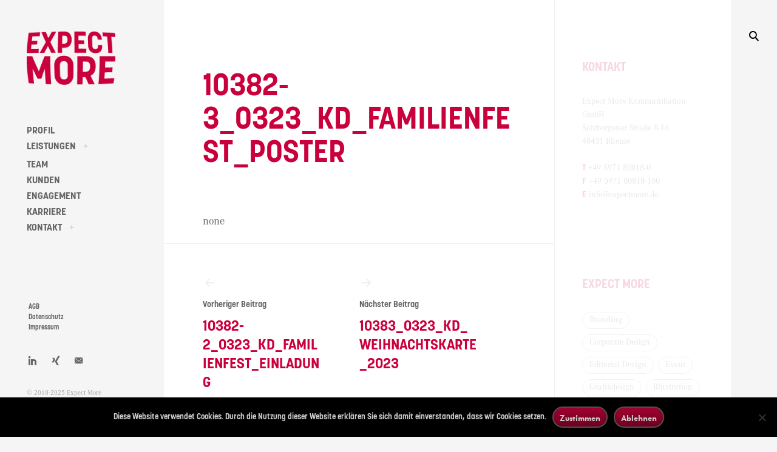

--- FILE ---
content_type: text/html; charset=UTF-8
request_url: https://www.expectmore.de/jobs/10382-3_0323_kd_familienfest_poster/
body_size: 13434
content:
<!DOCTYPE html>
<!--[if IE 9]>    <html class="ie9"> <![endif]-->
<html lang="de">
<head>
<meta charset="UTF-8">
<meta name="viewport" content="width=device-width, initial-scale=1">
<link rel="profile" href="http://gmpg.org/xfn/11">
<link rel="pingback" href="https://www.expectmore.de/xmlrpc.php">
<link rel="shortcut icon" href="https://www.expectmore.de/wp-content/uploads/2017/06/emk_favicon_04.png"/>
<meta name='robots' content='index, follow, max-image-preview:large, max-snippet:-1, max-video-preview:-1'/>
<style>img:is([sizes="auto" i], [sizes^="auto," i]){contain-intrinsic-size:3000px 1500px}</style>
<title>10382-3_0323_KD_Familienfest_Poster - Expect More Kommunikation</title>
<link rel="canonical" href="https://www.expectmore.de/jobs/10382-3_0323_kd_familienfest_poster/"/>
<meta property="og:locale" content="de_DE"/>
<meta property="og:type" content="article"/>
<meta property="og:title" content="10382-3_0323_KD_Familienfest_Poster - Expect More Kommunikation"/>
<meta property="og:description" content="none"/>
<meta property="og:url" content="https://www.expectmore.de/jobs/10382-3_0323_kd_familienfest_poster/"/>
<meta property="og:site_name" content="Expect More Kommunikation"/>
<meta name="twitter:card" content="summary_large_image"/>
<link rel='dns-prefetch' href='//www.expectmore.de'/>
<link rel='dns-prefetch' href='//netdna.bootstrapcdn.com'/>
<link rel="alternate" type="application/rss+xml" title="Expect More Kommunikation &raquo; Feed" href="https://www.expectmore.de/feed/"/>
<link rel="alternate" type="application/rss+xml" title="Expect More Kommunikation &raquo; Kommentar-Feed" href="https://www.expectmore.de/comments/feed/"/>
<link rel="stylesheet" type="text/css" href="//www.expectmore.de/wp-content/cache/wpfc-minified/qgu6o3z2/af76y.css" media="screen"/>
<link rel="stylesheet" type="text/css" href="//www.expectmore.de/wp-content/cache/wpfc-minified/kneswmvt/af76y.css" media="all"/>
<style id='wp-emoji-styles-inline-css'>img.wp-smiley, img.emoji{display:inline !important;border:none !important;box-shadow:none !important;height:1em !important;width:1em !important;margin:0 0.07em !important;vertical-align:-0.1em !important;background:none !important;padding:0 !important;}</style>
<link rel="stylesheet" type="text/css" href="//www.expectmore.de/wp-content/cache/wpfc-minified/8a5q94x3/af76y.css" media="all"/>
<style id='classic-theme-styles-inline-css'>.wp-block-button__link{color:#fff;background-color:#32373c;border-radius:9999px;box-shadow:none;text-decoration:none;padding:calc(.667em + 2px) calc(1.333em + 2px);font-size:1.125em}
.wp-block-file__button{background:#32373c;color:#fff;text-decoration:none}</style>
<style id='global-styles-inline-css'>:root{--wp--preset--aspect-ratio--square:1;--wp--preset--aspect-ratio--4-3:4/3;--wp--preset--aspect-ratio--3-4:3/4;--wp--preset--aspect-ratio--3-2:3/2;--wp--preset--aspect-ratio--2-3:2/3;--wp--preset--aspect-ratio--16-9:16/9;--wp--preset--aspect-ratio--9-16:9/16;--wp--preset--color--black:#000000;--wp--preset--color--cyan-bluish-gray:#abb8c3;--wp--preset--color--white:#ffffff;--wp--preset--color--pale-pink:#f78da7;--wp--preset--color--vivid-red:#cf2e2e;--wp--preset--color--luminous-vivid-orange:#ff6900;--wp--preset--color--luminous-vivid-amber:#fcb900;--wp--preset--color--light-green-cyan:#7bdcb5;--wp--preset--color--vivid-green-cyan:#00d084;--wp--preset--color--pale-cyan-blue:#8ed1fc;--wp--preset--color--vivid-cyan-blue:#0693e3;--wp--preset--color--vivid-purple:#9b51e0;--wp--preset--gradient--vivid-cyan-blue-to-vivid-purple:linear-gradient(135deg,rgba(6,147,227,1) 0%,rgb(155,81,224) 100%);--wp--preset--gradient--light-green-cyan-to-vivid-green-cyan:linear-gradient(135deg,rgb(122,220,180) 0%,rgb(0,208,130) 100%);--wp--preset--gradient--luminous-vivid-amber-to-luminous-vivid-orange:linear-gradient(135deg,rgba(252,185,0,1) 0%,rgba(255,105,0,1) 100%);--wp--preset--gradient--luminous-vivid-orange-to-vivid-red:linear-gradient(135deg,rgba(255,105,0,1) 0%,rgb(207,46,46) 100%);--wp--preset--gradient--very-light-gray-to-cyan-bluish-gray:linear-gradient(135deg,rgb(238,238,238) 0%,rgb(169,184,195) 100%);--wp--preset--gradient--cool-to-warm-spectrum:linear-gradient(135deg,rgb(74,234,220) 0%,rgb(151,120,209) 20%,rgb(207,42,186) 40%,rgb(238,44,130) 60%,rgb(251,105,98) 80%,rgb(254,248,76) 100%);--wp--preset--gradient--blush-light-purple:linear-gradient(135deg,rgb(255,206,236) 0%,rgb(152,150,240) 100%);--wp--preset--gradient--blush-bordeaux:linear-gradient(135deg,rgb(254,205,165) 0%,rgb(254,45,45) 50%,rgb(107,0,62) 100%);--wp--preset--gradient--luminous-dusk:linear-gradient(135deg,rgb(255,203,112) 0%,rgb(199,81,192) 50%,rgb(65,88,208) 100%);--wp--preset--gradient--pale-ocean:linear-gradient(135deg,rgb(255,245,203) 0%,rgb(182,227,212) 50%,rgb(51,167,181) 100%);--wp--preset--gradient--electric-grass:linear-gradient(135deg,rgb(202,248,128) 0%,rgb(113,206,126) 100%);--wp--preset--gradient--midnight:linear-gradient(135deg,rgb(2,3,129) 0%,rgb(40,116,252) 100%);--wp--preset--font-size--small:13px;--wp--preset--font-size--medium:20px;--wp--preset--font-size--large:36px;--wp--preset--font-size--x-large:42px;--wp--preset--spacing--20:0.44rem;--wp--preset--spacing--30:0.67rem;--wp--preset--spacing--40:1rem;--wp--preset--spacing--50:1.5rem;--wp--preset--spacing--60:2.25rem;--wp--preset--spacing--70:3.38rem;--wp--preset--spacing--80:5.06rem;--wp--preset--shadow--natural:6px 6px 9px rgba(0, 0, 0, 0.2);--wp--preset--shadow--deep:12px 12px 50px rgba(0, 0, 0, 0.4);--wp--preset--shadow--sharp:6px 6px 0px rgba(0, 0, 0, 0.2);--wp--preset--shadow--outlined:6px 6px 0px -3px rgba(255, 255, 255, 1), 6px 6px rgba(0, 0, 0, 1);--wp--preset--shadow--crisp:6px 6px 0px rgba(0, 0, 0, 1);}:where(.is-layout-flex){gap:0.5em;}:where(.is-layout-grid){gap:0.5em;}
body .is-layout-flex{display:flex;}
.is-layout-flex{flex-wrap:wrap;align-items:center;}
.is-layout-flex > :is(*, div){margin:0;}
body .is-layout-grid{display:grid;}
.is-layout-grid > :is(*, div){margin:0;}:where(.wp-block-columns.is-layout-flex){gap:2em;}:where(.wp-block-columns.is-layout-grid){gap:2em;}:where(.wp-block-post-template.is-layout-flex){gap:1.25em;}:where(.wp-block-post-template.is-layout-grid){gap:1.25em;}
.has-black-color{color:var(--wp--preset--color--black) !important;}
.has-cyan-bluish-gray-color{color:var(--wp--preset--color--cyan-bluish-gray) !important;}
.has-white-color{color:var(--wp--preset--color--white) !important;}
.has-pale-pink-color{color:var(--wp--preset--color--pale-pink) !important;}
.has-vivid-red-color{color:var(--wp--preset--color--vivid-red) !important;}
.has-luminous-vivid-orange-color{color:var(--wp--preset--color--luminous-vivid-orange) !important;}
.has-luminous-vivid-amber-color{color:var(--wp--preset--color--luminous-vivid-amber) !important;}
.has-light-green-cyan-color{color:var(--wp--preset--color--light-green-cyan) !important;}
.has-vivid-green-cyan-color{color:var(--wp--preset--color--vivid-green-cyan) !important;}
.has-pale-cyan-blue-color{color:var(--wp--preset--color--pale-cyan-blue) !important;}
.has-vivid-cyan-blue-color{color:var(--wp--preset--color--vivid-cyan-blue) !important;}
.has-vivid-purple-color{color:var(--wp--preset--color--vivid-purple) !important;}
.has-black-background-color{background-color:var(--wp--preset--color--black) !important;}
.has-cyan-bluish-gray-background-color{background-color:var(--wp--preset--color--cyan-bluish-gray) !important;}
.has-white-background-color{background-color:var(--wp--preset--color--white) !important;}
.has-pale-pink-background-color{background-color:var(--wp--preset--color--pale-pink) !important;}
.has-vivid-red-background-color{background-color:var(--wp--preset--color--vivid-red) !important;}
.has-luminous-vivid-orange-background-color{background-color:var(--wp--preset--color--luminous-vivid-orange) !important;}
.has-luminous-vivid-amber-background-color{background-color:var(--wp--preset--color--luminous-vivid-amber) !important;}
.has-light-green-cyan-background-color{background-color:var(--wp--preset--color--light-green-cyan) !important;}
.has-vivid-green-cyan-background-color{background-color:var(--wp--preset--color--vivid-green-cyan) !important;}
.has-pale-cyan-blue-background-color{background-color:var(--wp--preset--color--pale-cyan-blue) !important;}
.has-vivid-cyan-blue-background-color{background-color:var(--wp--preset--color--vivid-cyan-blue) !important;}
.has-vivid-purple-background-color{background-color:var(--wp--preset--color--vivid-purple) !important;}
.has-black-border-color{border-color:var(--wp--preset--color--black) !important;}
.has-cyan-bluish-gray-border-color{border-color:var(--wp--preset--color--cyan-bluish-gray) !important;}
.has-white-border-color{border-color:var(--wp--preset--color--white) !important;}
.has-pale-pink-border-color{border-color:var(--wp--preset--color--pale-pink) !important;}
.has-vivid-red-border-color{border-color:var(--wp--preset--color--vivid-red) !important;}
.has-luminous-vivid-orange-border-color{border-color:var(--wp--preset--color--luminous-vivid-orange) !important;}
.has-luminous-vivid-amber-border-color{border-color:var(--wp--preset--color--luminous-vivid-amber) !important;}
.has-light-green-cyan-border-color{border-color:var(--wp--preset--color--light-green-cyan) !important;}
.has-vivid-green-cyan-border-color{border-color:var(--wp--preset--color--vivid-green-cyan) !important;}
.has-pale-cyan-blue-border-color{border-color:var(--wp--preset--color--pale-cyan-blue) !important;}
.has-vivid-cyan-blue-border-color{border-color:var(--wp--preset--color--vivid-cyan-blue) !important;}
.has-vivid-purple-border-color{border-color:var(--wp--preset--color--vivid-purple) !important;}
.has-vivid-cyan-blue-to-vivid-purple-gradient-background{background:var(--wp--preset--gradient--vivid-cyan-blue-to-vivid-purple) !important;}
.has-light-green-cyan-to-vivid-green-cyan-gradient-background{background:var(--wp--preset--gradient--light-green-cyan-to-vivid-green-cyan) !important;}
.has-luminous-vivid-amber-to-luminous-vivid-orange-gradient-background{background:var(--wp--preset--gradient--luminous-vivid-amber-to-luminous-vivid-orange) !important;}
.has-luminous-vivid-orange-to-vivid-red-gradient-background{background:var(--wp--preset--gradient--luminous-vivid-orange-to-vivid-red) !important;}
.has-very-light-gray-to-cyan-bluish-gray-gradient-background{background:var(--wp--preset--gradient--very-light-gray-to-cyan-bluish-gray) !important;}
.has-cool-to-warm-spectrum-gradient-background{background:var(--wp--preset--gradient--cool-to-warm-spectrum) !important;}
.has-blush-light-purple-gradient-background{background:var(--wp--preset--gradient--blush-light-purple) !important;}
.has-blush-bordeaux-gradient-background{background:var(--wp--preset--gradient--blush-bordeaux) !important;}
.has-luminous-dusk-gradient-background{background:var(--wp--preset--gradient--luminous-dusk) !important;}
.has-pale-ocean-gradient-background{background:var(--wp--preset--gradient--pale-ocean) !important;}
.has-electric-grass-gradient-background{background:var(--wp--preset--gradient--electric-grass) !important;}
.has-midnight-gradient-background{background:var(--wp--preset--gradient--midnight) !important;}
.has-small-font-size{font-size:var(--wp--preset--font-size--small) !important;}
.has-medium-font-size{font-size:var(--wp--preset--font-size--medium) !important;}
.has-large-font-size{font-size:var(--wp--preset--font-size--large) !important;}
.has-x-large-font-size{font-size:var(--wp--preset--font-size--x-large) !important;}:where(.wp-block-post-template.is-layout-flex){gap:1.25em;}:where(.wp-block-post-template.is-layout-grid){gap:1.25em;}:where(.wp-block-columns.is-layout-flex){gap:2em;}:where(.wp-block-columns.is-layout-grid){gap:2em;}:root :where(.wp-block-pullquote){font-size:1.5em;line-height:1.6;}</style>
<style>#cookie-notice,#cookie-notice .cn-button:not(.cn-button-custom){font-family:-apple-system,BlinkMacSystemFont,Arial,Roboto,"Helvetica Neue",sans-serif;font-weight:400;font-size:13px;text-align:center}
#cookie-notice{position:fixed;min-width:100%;height:auto;z-index:100000;letter-spacing:0;line-height:20px;left:0}
#cookie-notice,#cookie-notice *{-webkit-box-sizing:border-box;-moz-box-sizing:border-box;box-sizing:border-box}
#cookie-notice.cn-animated{-webkit-animation-duration:.5s!important;animation-duration:.5s!important;-webkit-animation-fill-mode:both;animation-fill-mode:both}
#cookie-notice.cn-animated.cn-effect-none{-webkit-animation-duration:1ms!important;animation-duration:1ms!important}
#cookie-notice .cookie-notice-container,#cookie-notice .cookie-revoke-container{display:block}
#cookie-notice.cookie-notice-hidden .cookie-notice-container,#cookie-notice.cookie-revoke-hidden .cookie-revoke-container{display:none}
.cn-position-top{top:0}
.cn-position-bottom{bottom:0}
.cookie-notice-container{padding:15px 30px;text-align:center;width:100%;z-index:2}
.cookie-revoke-container{padding:15px 30px;width:100%;z-index:1}
.cn-close-icon{position:absolute;right:15px;top:50%;margin-top:-10px;width:15px;height:15px;opacity:.5;padding:10px;outline:0;cursor:pointer}
.cn-close-icon:hover{opacity:1}
.cn-close-icon:after,.cn-close-icon:before{position:absolute;content:' ';height:15px;width:2px;top:3px;background-color:grey}
.cn-close-icon:before{transform:rotate(45deg)}
.cn-close-icon:after{transform:rotate(-45deg)}
#cookie-notice .cn-revoke-cookie{margin:0}
#cookie-notice .cn-button{margin:0 0 0 10px;display:inline-block}
#cookie-notice .cn-button:not(.cn-button-custom){letter-spacing:.25px;margin:0 0 0 10px;text-transform:none;display:inline-block;cursor:pointer;touch-action:manipulation;white-space:nowrap;outline:0;box-shadow:none;text-shadow:none;border:none;-webkit-border-radius:3px;-moz-border-radius:3px;border-radius:3px;text-decoration:none;padding:8.5px 10px;line-height:1;color:inherit}
.cn-text-container{margin:0 0 6px}
.cn-buttons-container,.cn-text-container{display:inline-block}
#cookie-notice.cookie-notice-visible.cn-effect-fade,#cookie-notice.cookie-notice-visible.cn-effect-none,#cookie-notice.cookie-revoke-visible.cn-effect-fade,#cookie-notice.cookie-revoke-visible.cn-effect-none{-webkit-animation-name:fadeIn;animation-name:fadeIn}
#cookie-notice.cn-effect-fade,#cookie-notice.cn-effect-none{-webkit-animation-name:fadeOut;animation-name:fadeOut}
#cookie-notice.cookie-notice-visible.cn-effect-slide,#cookie-notice.cookie-revoke-visible.cn-effect-slide{-webkit-animation-name:slideInUp;animation-name:slideInUp}
#cookie-notice.cn-effect-slide{-webkit-animation-name:slideOutDown;animation-name:slideOutDown}
#cookie-notice.cookie-notice-visible.cn-position-top.cn-effect-slide,#cookie-notice.cookie-revoke-visible.cn-position-top.cn-effect-slide{-webkit-animation-name:slideInDown;animation-name:slideInDown}
#cookie-notice.cn-position-top.cn-effect-slide{-webkit-animation-name:slideOutUp;animation-name:slideOutUp}
@-webkit-keyframes fadeIn{from{opacity:0}to{opacity:1}}@keyframes fadeIn{from{opacity:0}to{opacity:1}}@-webkit-keyframes fadeOut{from{opacity:1}to{opacity:0}}@keyframes fadeOut{from{opacity:1}to{opacity:0}}@-webkit-keyframes slideInUp{from{-webkit-transform:translate3d(0,100%,0);transform:translate3d(0,100%,0);visibility:visible}to{-webkit-transform:translate3d(0,0,0);transform:translate3d(0,0,0)}}@keyframes slideInUp{from{-webkit-transform:translate3d(0,100%,0);transform:translate3d(0,100%,0);visibility:visible}to{-webkit-transform:translate3d(0,0,0);transform:translate3d(0,0,0)}}@-webkit-keyframes slideOutDown{from{-webkit-transform:translate3d(0,0,0);transform:translate3d(0,0,0)}to{visibility:hidden;-webkit-transform:translate3d(0,100%,0);transform:translate3d(0,100%,0)}}@keyframes slideOutDown{from{-webkit-transform:translate3d(0,0,0);transform:translate3d(0,0,0)}to{visibility:hidden;-webkit-transform:translate3d(0,100%,0);transform:translate3d(0,100%,0)}}@-webkit-keyframes slideInDown{from{-webkit-transform:translate3d(0,-100%,0);transform:translate3d(0,-100%,0);visibility:visible}to{-webkit-transform:translate3d(0,0,0);transform:translate3d(0,0,0)}}@keyframes slideInDown{from{-webkit-transform:translate3d(0,-100%,0);transform:translate3d(0,-100%,0);visibility:visible}to{-webkit-transform:translate3d(0,0,0);transform:translate3d(0,0,0)}}@-webkit-keyframes slideOutUp{from{-webkit-transform:translate3d(0,0,0);transform:translate3d(0,0,0)}to{visibility:hidden;-webkit-transform:translate3d(0,-100%,0);transform:translate3d(0,-100%,0)}}@keyframes slideOutUp{from{-webkit-transform:translate3d(0,0,0);transform:translate3d(0,0,0)}to{visibility:hidden;-webkit-transform:translate3d(0,-100%,0);transform:translate3d(0,-100%,0)}}@media all and (max-width:900px){.cookie-notice-container #cn-notice-buttons,.cookie-notice-container #cn-notice-text{display:block}
#cookie-notice .cn-button{margin:0 5px 5px}}@media all and (max-width:480px){.cookie-notice-container,.cookie-revoke-container{padding:15px 25px}}@font-face{font-family:'Glyphicons Halflings';src:url(//www.expectmore.de/wp-content/plugins/gp-back-to-top/fonts/glyphicons-halflings-regular.eot);src:local('☺'), url(//www.expectmore.de/wp-content/plugins/gp-back-to-top/fonts/glyphicons-halflings-regular.woff) format('woff'), url(//www.expectmore.de/wp-content/plugins/gp-back-to-top/fonts/glyphicons-halflings-regular.ttf) format('truetype'), url(//www.expectmore.de/wp-content/plugins/gp-back-to-top/glyphicons-halflings-regular.svg) format('svg');font-weight:normal;font-style:normal;}
.gp-back-to-top{display:none;width:35px;height:35px;border-radius:50%;padding:5px;background-color:#ca003c;color:#ffffff;text-align:center;position:fixed;z-index:99999;bottom:45px;right:20px;font-size:20px;cursor:pointer;-webkit-box-sizing:content-box;-moz-box-sizing:content-box;box-sizing:content-box;}
.gp-back-to-top span{position:absolute;top:24%;left:50%;-webkit-transform:translateX(-50%);-moz-transform:translateX(-50%);-ms-transform:translateX(-50%);-o-transform:translateX(-50%);transform:translateX(-50%);font-family:'Glyphicons Halflings';line-height:1;-webkit-font-smoothing:antialiased;-moz-osx-font-smoothing:grayscale;}
.gp-back-to-top span:before{content:'\e113';}</style>
<link rel='stylesheet' id='tk-shortcodes-fap-css' href='//netdna.bootstrapcdn.com/font-awesome/4.0.3/css/font-awesome.css?ver=2.0.0' type='text/css' media='all'/>
<link rel="stylesheet" type="text/css" href="//www.expectmore.de/wp-content/cache/wpfc-minified/7jbr655m/af76y.css" media="all"/>
<meta name="generator" content="Powered by LayerSlider 7.6.7 - Build Heros, Sliders, and Popups. Create Animations and Beautiful, Rich Web Content as Easy as Never Before on WordPress."/>
<link rel="https://api.w.org/" href="https://www.expectmore.de/wp-json/"/><link rel="alternate" title="JSON" type="application/json" href="https://www.expectmore.de/wp-json/wp/v2/jobs/3697"/><link rel="EditURI" type="application/rsd+xml" title="RSD" href="https://www.expectmore.de/xmlrpc.php?rsd"/>
<meta name="generator" content="WordPress 6.8.3"/>
<link rel='shortlink' href='https://www.expectmore.de/?p=3697'/>
<link rel="alternate" title="oEmbed (JSON)" type="application/json+oembed" href="https://www.expectmore.de/wp-json/oembed/1.0/embed?url=https%3A%2F%2Fwww.expectmore.de%2Fjobs%2F10382-3_0323_kd_familienfest_poster%2F"/>
<link rel="alternate" title="oEmbed (XML)" type="text/xml+oembed" href="https://www.expectmore.de/wp-json/oembed/1.0/embed?url=https%3A%2F%2Fwww.expectmore.de%2Fjobs%2F10382-3_0323_kd_familienfest_poster%2F&#038;format=xml"/>
<link rel="icon" href="https://www.expectmore.de/wp-content/uploads/2019/09/cropped-emk_favicon_2019-32x32.png" sizes="32x32"/>
<link rel="icon" href="https://www.expectmore.de/wp-content/uploads/2019/09/cropped-emk_favicon_2019-192x192.png" sizes="192x192"/>
<link rel="apple-touch-icon" href="https://www.expectmore.de/wp-content/uploads/2019/09/cropped-emk_favicon_2019-180x180.png"/>
<meta name="msapplication-TileImage" content="https://www.expectmore.de/wp-content/uploads/2019/09/cropped-emk_favicon_2019-270x270.png"/>
<style media="screen">a{-webkit-transition:all .3s;-moz-transition:all .3s;-ms-transition:all .3s;-o-transition:all .3s;transition:all .3s;}
.home #primary,
.archive #primary,
.search #primary,
.index #primary,
.site-header{background-color:##f5f5f5;}
body,
.widget,
.emphased,
.widget_archive > ul > li:after,
.widget_calendar th,
.widget_calendar tbody a,
.instagram-name,
.comment-form label,
.contact-form div label,
.format-quote blockquote,
.format-quote blockquote p,
blockquote cite, blockquote + cite, blockquote + p cite{color:#000;}
.grid-wrapper .entry-content p,
.grid-wrapper .entry-summary p,
.grid-wrapper .entry-content li,
.grid-wrapper .entry-summary li,
.grid-wrapper .entry-content dd,
.grid-wrapper .entry-summary dd,
.sticky .featured,
.sticky .featured:after,
.single .entry-meta,
.single .entry-meta > span:after,
.widget_calendar td,
.widget_calendar tfoot a{color:rgba(0,0,0,0.5);}
.grid-wrapper .format-quote:before,
.grid-wrapper .format-link:before{color:rgba(0,0,0,0.3);}
.dropcap__duplicate{color:rgba(0,0,0,0.1);}
h1, h2, h3, h4, h5, h6,
h1 a, h2 a, h3 a, h4 a, h5 a, h6 a,
.grid-wrapper .cat-links > a,
.grid-wrapper .format-image .entry-footer a,
.grid-wrapper .format-quote blockquote,
.grid-wrapper .format-quote blockquote p,
.grid-wrapper .format-link p,
.widget-title,
.widget_calendar caption{color:#000;}
a,
.single .cat-links a,
.single .tags-links a,
.single .entry-meta a,
.widget a,
.search-form input[type="submit"],
.widget .search-form input[type="submit"],
.posts-navigation a,
.post-navigation a,
body .single-soc-share-link a,
.form-submit input[type="submit"]:hover,
.contact-submit input[type="submit"]:hover,
.comment-author .fn a,
.comment-author .fn a:hover,
.comment-metadata a:hover,
.emphased a{color:#656565;}
.comment-metadata a,
.single .tag-links a{color:rgba(101,101,101,0.5);}
.posts-navigation i,
.post-navigation i{color:rgba(101,101,101,0.1);}
.form-submit input[type="submit"],
.contact-submit input[type="submit"]{background:#656565;}
button,
.button, input[type="button"], input[type="reset"], input[type="submit"]{border-color:#656565;}
.widget button,
.widget .button,
.widget input[type="button"],
.widget input[type="reset"],
.widget input[type="submit"]{background-color:#656565;border-color:#656565;}
.widget button:hover,
.widget .button:hover,
.widget input[type="button"]:hover,
.widget input[type="reset"]:hover,
.widget input[type="submit"]:hover{color:#656565;}
.null-instagram-feed > p > a,
.grid-wrapper .cat-links > a:hover,
.grid-wrapper .format-image .entry-footer a:hover,
.widget .tagcloud a,
input[type="text"], input[type="email"], input[type="tel"], input[type="url"], input[type="password"], input[type="search"], textarea, select,
.search-form:before,
.comment-metadata .comment-edit-link,
.comment-reply-link{color:#656565;border-color:rgba(101,101,101,0.5);}
.select2-container .select2-choice{color:#656565;}
.search-form input[type="submit"]:hover,
.posts-navigation a:hover i,
.post-navigation a:hover i,
.posts-navigation .nav-next a:hover i,
.post-navigation .nav-next a:hover i{color:#000;}
a:hover,
.single .cat-links a:hover,
.single .tags-links a:hover,
.single .entry-meta a:hover,
.widget a:hover,
.single .tag-links a:hover{color:#000;border-color:#000;}
.null-instagram-feed > p > a:hover,
.widget .tagcloud a:hover,
.comment-metadata .comment-edit-link:hover,
.comment-reply-link:hover{color:#000;border-color:rgba(0,0,0,0.5);}
input[type="text"]:hover, input[type="email"]:hover, input[type="tel"]:hover, input[type="url"]:hover, input[type="password"]:hover, input[type="search"]:hover, select:hover, textarea:hover,
input[type="text"]:focus, input[type="email"]:focus, input[type="tel"]:focus, input[type="url"]:focus, input[type="password"]:focus, input[type="search"]:focus, textarea:focus{border-color:rgba(0,0,0,0.5);color:#000;}
.nav-menu a{color:#656565;}
.nav-menu .dropdown-toggle{color:rgba(101,101,101,0.2)}
.nav-menu a:hover,
.nav-menu .dropdown-toggle:hover,
.nav-menu .current_page_item>a,
.nav-menu .current-menu-item>a{color:#93c13c;}
.site-info{color:#a1a1a1;}
.site-info a{color:#656565;}
.site-info a:hover{color:#93c13c;}
.site-title a{color:#ca003c;}
.site-title a:hover{color:rgba(202,0,60,0.5);}
.site-description{color:#a1a1a1;}
.search-big__trigger,
.icon-close,
.search-big .search-form .search-field,
.search-big .search-form input[type="search"]:focus,
.searchwp-live-search-result > p > a,
.searchwp-live-search-result > p a,
body .searchwp-live-search-result p,
.search .page-title span,
.search .page-title,
.searchwp-live-search-no-results em{color:#000;}
.paging-navigation .current,
.page-links > span,
.paging-navigation a,
.page-links a,
.paging-navigation .dots{color:#000;}
.paging-navigation .prev:after,
.paging-navigation .next:after{border-color:#000;}
.menu-toggle span,
.menu-toggle span:before,
.menu-toggle span:after{background:#000;}
.search-big .search-form .search-field::-webkit-input-placeholder{color:#000;opacity:.5;}
.search-big .search-form .search-field::-moz-placeholder{color:#000;opacity:.5;}
.search-big__trigger:hover,
.icon-close:hover,
.searchwp-live-search-result > p > a:hover,
.searchwp-live-search-result > p a:hover,
.paging-navigation a:hover,
.page-links a:hover{color:#93c13c;}
.paging-navigation .prev:hover:after,
.paging-navigation .next:hover:after{border-color:#93c13c;}
.searchwp-live-search-result > p > a:hover,
.searchwp-live-search-result > p a:hover{border-color:rgba(147,193,60,0.5);}
.menu-toggle:hover span:before,
.menu-toggle:hover span:after{background:#93c13c;}
.social-menu a{color:#656565;}
.social-menu a:hover{color:#93c13c;}</style>
</head>
<body class="wp-singular jobs-template-default single single-jobs postid-3697 wp-theme-huntt wp-child-theme-huntt-child cookies-not-set group-blog has-sidebar">
<div id="page" class="hfeed site"> <a class="skip-link screen-reader-text" href="#content">Skip to content</a>  <div class="search-big"> <form role="search" method="get" class="search-form" action="https://www.expectmore.de"> <label> <span class="screen-reader-text">Search for:</span> <input type="search" class="search-field" placeholder="Search" value="" name="s" title="Search for:" data-swplive="true" data-swpengine="default" data-swpconfig="default" autocomplete="off"> </label> <input type="submit" class="search-submit" value="Search"> </form></div><a href="#" class="search-big__trigger"><i class="icon-search"></i></a>
<a href="#" class="search-big__close"><i class="icon-close"></i></a>
<header id="masthead" class="site-header" role="banner">
<div class="site-branding">  <a class="site-logo-link" href="https://www.expectmore.de" title="Expect More Kommunikation" rel="home"> <img class="site-logo" src="https://www.expectmore.de/wp-content/uploads/2015/12/EM_Logo_RGB.png" alt="Expect More Kommunikation"> </a> <h1 class="site-title"><a href="https://www.expectmore.de/" rel="home">Expect More Kommunikation</a></h1> <h2 class="site-description">Full Service Werbeagentur in Rheine</h2></div><nav id="site-navigation" class="main-navigation" role="navigation">
<button class="menu-toggle" aria-controls="primary-menu" aria-expanded="false"><span>Primary Menu</span></button>
<div class="menu-primary-container"><ul id="primary-menu" class="menu"><li id="menu-item-1179" class="menu-item menu-item-type-post_type menu-item-object-page menu-item-1179"><a href="https://www.expectmore.de/profil/">PROFIL</a></li> <li id="menu-item-2088" class="menu-item menu-item-type-custom menu-item-object-custom menu-item-has-children menu-item-2088"><a href="#">LEISTUNGEN</a> <ul class="sub-menu"> <li id="menu-item-2085" class="menu-item menu-item-type-post_type menu-item-object-page menu-item-2085"><a href="https://www.expectmore.de/leistungen/corporate-design/">CORPORATE DESIGN</a></li> <li id="menu-item-2086" class="menu-item menu-item-type-post_type menu-item-object-page menu-item-2086"><a href="https://www.expectmore.de/leistungen/printwerbung/">PRINTWERBUNG</a></li> <li id="menu-item-2087" class="menu-item menu-item-type-post_type menu-item-object-page menu-item-2087"><a href="https://www.expectmore.de/leistungen/website-gestaltung/">WEBSITE GESTALTUNG</a></li> </ul> </li> <li id="menu-item-214" class="menu-item menu-item-type-post_type menu-item-object-page menu-item-214"><a href="https://www.expectmore.de/mitarbeiter/">TEAM</a></li> <li id="menu-item-345" class="menu-item menu-item-type-post_type menu-item-object-page menu-item-345"><a href="https://www.expectmore.de/kunden/">KUNDEN</a></li> <li id="menu-item-391" class="menu-item menu-item-type-post_type menu-item-object-page menu-item-391"><a href="https://www.expectmore.de/engagement/">ENGAGEMENT</a></li> <li id="menu-item-220" class="menu-item menu-item-type-post_type menu-item-object-page menu-item-220"><a href="https://www.expectmore.de/karriere/">KARRIERE</a></li> <li id="menu-item-980" class="menu-item menu-item-type-post_type menu-item-object-page menu-item-has-children menu-item-980"><a href="https://www.expectmore.de/kontakt/">KONTAKT</a> <ul class="sub-menu"> <li id="menu-item-2038" class="menu-item menu-item-type-post_type menu-item-object-page menu-item-2038"><a href="https://www.expectmore.de/anfahrt/">ANFAHRT</a></li> </ul> </li> </ul></div></nav>
</header>
<div id="content" class="site-content"> <div id="primary" class="content-area"> <main id="main" class="site-main" role="main"> <article id="post-3697" class="post-3697 jobs type-jobs status-publish hentry"> <header class="entry-header"> <div class="entry-meta"> <span class="posted-on"><time class="entry-date published updated" datetime="2023-03-07T15:22:19+01:00">7. März 2023</time></span></div><h1 class="entry-title">10382-3_0323_KD_Familienfest_Poster</h1>			
</header>
<div class="entry-content"> <p>none</p></div></article>
<nav class="navigation post-navigation" aria-label="Beiträge">
<h2 class="screen-reader-text">Beitrags-Navigation</h2>
<div class="nav-links"><div class="nav-previous"><a href="https://www.expectmore.de/jobs/10382-2_0323_kd_familienfest_einladung/" rel="prev"><i class="icon-left"></i><span>Vorheriger Beitrag</span>10382-2_0323_KD_Familienfest_Einladung</a></div><div class="nav-next"><a href="https://www.expectmore.de/jobs/10383_0323_kd_weihnachtskarte_2023/" rel="next"><i class="icon-right"></i><span>Nächster Beitrag</span>10383_0323_KD_Weihnachtskarte_2023</a></div></div></nav>
</main></div><div id="sidebar" class="widget-area" role="complementary"> <aside id="text-3" class="widget widget_text"><h1 class="widget-title">KONTAKT</h1> <div class="textwidget"><p>Expect More Kommunikation GmbH<br /> Salzbergener Straße 8-16<br /> 48431 Rheine</p> <p><font color="#ca003c" face="Korolev-Bold, sans-serif">T</font> <a style="color: #5b6062;" href="tel:+49 5971808180">+49 5971 80818-0</a><br /> <font color="#ca003c" face="Korolev-Bold, sans-serif">F</font> <a style="color: #5b6062;" href="tel:+49 5971808180100">+49 5971 80818-100</a><br /> <font color="#ca003c" face="Korolev-Bold, sans-serif">E</font><a style="color: #5b6062;" href="javascript:;" data-enc-email="vasb[at]rkcrpgzber.qr" class="mail-link" data-wpel-link="ignore"><span id="wpmt-219273-733316"></span><noscript>*protected email*</noscript></a></p></div></aside><aside id="tag_cloud-3" class="widget widget_tag_cloud"><h1 class="widget-title">Expect More</h1><div class="tagcloud"><a href="https://www.expectmore.de/tag/branding/" class="tag-cloud-link tag-link-599 tag-link-position-1" style="font-size: 14px;">Branding</a> <a href="https://www.expectmore.de/tag/corporate-design/" class="tag-cloud-link tag-link-596 tag-link-position-2" style="font-size: 14px;">Corporate Design</a> <a href="https://www.expectmore.de/tag/editorial-design/" class="tag-cloud-link tag-link-605 tag-link-position-3" style="font-size: 14px;">Editorial Design</a> <a href="https://www.expectmore.de/tag/event/" class="tag-cloud-link tag-link-602 tag-link-position-4" style="font-size: 14px;">Event</a> <a href="https://www.expectmore.de/tag/grafikdesign/" class="tag-cloud-link tag-link-594 tag-link-position-5" style="font-size: 14px;">Grafikdesign</a> <a href="https://www.expectmore.de/tag/illustration/" class="tag-cloud-link tag-link-603 tag-link-position-6" style="font-size: 14px;">Illustration</a> <a href="https://www.expectmore.de/tag/kommunikationsdesign/" class="tag-cloud-link tag-link-598 tag-link-position-7" style="font-size: 14px;">Kommunikationsdesign</a> <a href="https://www.expectmore.de/tag/logoentwicklung/" class="tag-cloud-link tag-link-595 tag-link-position-8" style="font-size: 14px;">Logoentwicklung</a> <a href="https://www.expectmore.de/tag/markenentwicklung/" class="tag-cloud-link tag-link-600 tag-link-position-9" style="font-size: 14px;">Markenentwicklung</a> <a href="https://www.expectmore.de/tag/mediendesign/" class="tag-cloud-link tag-link-601 tag-link-position-10" style="font-size: 14px;">Mediendesign</a> <a href="https://www.expectmore.de/tag/messedesign/" class="tag-cloud-link tag-link-606 tag-link-position-11" style="font-size: 14px;">Messedesign</a> <a href="https://www.expectmore.de/tag/namensentwicklung/" class="tag-cloud-link tag-link-631 tag-link-position-12" style="font-size: 14px;">Namensentwicklung</a> <a href="https://www.expectmore.de/tag/naming/" class="tag-cloud-link tag-link-630 tag-link-position-13" style="font-size: 14px;">Naming</a> <a href="https://www.expectmore.de/tag/webdesign/" class="tag-cloud-link tag-link-597 tag-link-position-14" style="font-size: 14px;">Webdesign</a> <a href="https://www.expectmore.de/tag/werbemittel/" class="tag-cloud-link tag-link-607 tag-link-position-15" style="font-size: 14px;">Werbemittel</a> <a href="https://www.expectmore.de/tag/werbetechnik/" class="tag-cloud-link tag-link-604 tag-link-position-16" style="font-size: 14px;">Werbetechnik</a></div></aside></div></div><footer id="colophon" class="site-footer" role="contentinfo">
<nav id="footer-navigation" class="footer-navigation" role="navigation">
<div class="menu-footer-container"><ul id="footer-menu" class="menu"><li id="menu-item-918" class="menu-item menu-item-type-post_type menu-item-object-page menu-item-918"><a href="https://www.expectmore.de/agb/">AGB</a></li> <li id="menu-item-916" class="menu-item menu-item-type-post_type menu-item-object-page menu-item-privacy-policy menu-item-916"><a rel="privacy-policy" href="https://www.expectmore.de/datenschutz/">Datenschutz</a></li> <li id="menu-item-917" class="menu-item menu-item-type-post_type menu-item-object-page menu-item-917"><a href="https://www.expectmore.de/impressum/">Impressum</a></li> </ul></div></nav>
<div class="social-menu tkss-post-share icons"> <div class="single-soc-share-link"> <a href="https://www.linkedin.com/shareArticle?mini=true&url=https%3A%2F%2Fwww.expectmore.de%2Fjobs%2F10382-3_0323_kd_familienfest_poster&title=10382-3_0323_KD_Familienfest_Poster&summary=&source==" title="Share on LinkedIn" target="_blank"><span>LinkedIn</span><i class="icon-linkedin" style="outline: medium none;"></i> </a></div><div class="single-soc-share-link"> <a href="https://www.xing.com/app/user?op=share;url=https%3A%2F%2Fwww.expectmore.de%2Fjobs%2F10382-3_0323_kd_familienfest_poster" title="Share on Xing" target="_blank"><span>Xing</span><i class="icon-xing" style="outline: medium none;"></i> </a></div><div class="single-soc-share-link"> <a href="javascript:;" data-enc-email="" title="Share on Mail" target="_blank" class="mail-link" data-wpel-link="ignore"><span>Mail</span><i class="icon-mail" style="outline: medium none;"></i> </a></div></div><div class="site-info"> © 2018-2025 Expect More Kommunikation GmbH</div></footer>
<a href="#" class="back-to-top">
<i class="icon-left"></i>
</a></div><style>.searchwp-live-search-results{opacity:0;transition:opacity .25s ease-in-out;-moz-transition:opacity .25s ease-in-out;-webkit-transition:opacity .25s ease-in-out;height:0;overflow:hidden;z-index:9999;position:absolute;display:none;}
.searchwp-live-search-results-showing{display:block;opacity:1;height:auto;overflow:auto;}
.searchwp-live-search-no-results{padding:3em 2em 0;text-align:center;}</style>
<div id="cookie-notice" role="dialog" class="cookie-notice-hidden cookie-revoke-hidden cn-position-bottom" aria-label="Cookie Notice" style="background-color: rgba(0,0,0,1);"><div class="cookie-notice-container" style="color: #fff"><span id="cn-notice-text" class="cn-text-container">Diese Website verwendet Cookies. Durch die Nutzung dieser Website erklären Sie sich damit einverstanden, dass wir Cookies setzen.</span><span id="cn-notice-buttons" class="cn-buttons-container"><a href="#" id="cn-accept-cookie" data-cookie-set="accept" class="cn-set-cookie cn-button cn-button-custom button" aria-label="Zustimmen">Zustimmen</a><a href="#" id="cn-refuse-cookie" data-cookie-set="refuse" class="cn-set-cookie cn-button cn-button-custom button" aria-label="Ablehnen">Ablehnen</a></span><span id="cn-close-notice" data-cookie-set="accept" class="cn-close-icon" title="Ablehnen"></span></div></div><script id="layerslider-utils-js-extra">var LS_Meta={"v":"7.6.7","fixGSAP":"1"};</script>
<script id="snazzymaps-js-js-extra">var SnazzyDataForSnazzyMaps=[];
SnazzyDataForSnazzyMaps={"id":140,"name":"simplicity is king","description":"what the style name says!","url":"https:\/\/snazzymaps.com\/style\/140\/simplicity-is-king","imageUrl":"https:\/\/snazzy-maps-cdn.azureedge.net\/assets\/140-simplicity-is-king.png?v=20170626045635","json":"[\r\n\t{\r\n\t\t\"featureType\": \"landscape\",\r\n\t\t\"stylers\": [\r\n\t\t\t{\r\n\t\t\t\t\"hue\": \"#FF0300\"\r\n\t\t\t},\r\n\t\t\t{\r\n\t\t\t\t\"saturation\": -100\r\n\t\t\t},\r\n\t\t\t{\r\n\t\t\t\t\"lightness\": 129.33333333333334\r\n\t\t\t},\r\n\t\t\t{\r\n\t\t\t\t\"gamma\": 1\r\n\t\t\t}\r\n\t\t]\r\n\t},\r\n\t{\r\n\t\t\"featureType\": \"road.highway\",\r\n\t\t\"stylers\": [\r\n\t\t\t{\r\n\t\t\t\t\"hue\": \"#B6FF00\"\r\n\t\t\t},\r\n\t\t\t{\r\n\t\t\t\t\"saturation\": 63.79310344827584\r\n\t\t\t},\r\n\t\t\t{\r\n\t\t\t\t\"lightness\": -47.61960784313726\r\n\t\t\t},\r\n\t\t\t{\r\n\t\t\t\t\"gamma\": 1\r\n\t\t\t}\r\n\t\t]\r\n\t},\r\n\t{\r\n\t\t\"featureType\": \"road.arterial\",\r\n\t\t\"stylers\": [\r\n\t\t\t{\r\n\t\t\t\t\"hue\": \"#00B7FF\"\r\n\t\t\t},\r\n\t\t\t{\r\n\t\t\t\t\"saturation\": -31.19999999999996\r\n\t\t\t},\r\n\t\t\t{\r\n\t\t\t\t\"lightness\": 2.1803921568627374\r\n\t\t\t},\r\n\t\t\t{\r\n\t\t\t\t\"gamma\": 1\r\n\t\t\t}\r\n\t\t]\r\n\t},\r\n\t{\r\n\t\t\"featureType\": \"road.local\",\r\n\t\t\"stylers\": [\r\n\t\t\t{\r\n\t\t\t\t\"hue\": \"#00B5FF\"\r\n\t\t\t},\r\n\t\t\t{\r\n\t\t\t\t\"saturation\": -33.33333333333343\r\n\t\t\t},\r\n\t\t\t{\r\n\t\t\t\t\"lightness\": 27.294117647058826\r\n\t\t\t},\r\n\t\t\t{\r\n\t\t\t\t\"gamma\": 1\r\n\t\t\t}\r\n\t\t]\r\n\t},\r\n\t{\r\n\t\t\"featureType\": \"water\",\r\n\t\t\"stylers\": [\r\n\t\t\t{\r\n\t\t\t\t\"hue\": \"#00B7FF\"\r\n\t\t\t},\r\n\t\t\t{\r\n\t\t\t\t\"saturation\": 8.400000000000006\r\n\t\t\t},\r\n\t\t\t{\r\n\t\t\t\t\"lightness\": 36.400000000000006\r\n\t\t\t},\r\n\t\t\t{\r\n\t\t\t\t\"gamma\": 1\r\n\t\t\t}\r\n\t\t]\r\n\t},\r\n\t{\r\n\t\t\"featureType\": \"poi\",\r\n\t\t\"stylers\": [\r\n\t\t\t{\r\n\t\t\t\t\"hue\": \"#ABFF00\"\r\n\t\t\t},\r\n\t\t\t{\r\n\t\t\t\t\"saturation\": 61.80000000000001\r\n\t\t\t},\r\n\t\t\t{\r\n\t\t\t\t\"lightness\": 13.800000000000011\r\n\t\t\t},\r\n\t\t\t{\r\n\t\t\t\t\"gamma\": 1\r\n\t\t\t}\r\n\t\t]\r\n\t}\r\n]","views":4205,"favorites":16,"createdBy":{"name":"sspela","url":"http:\/\/sspela.com"},"createdOn":"2014-11-04T02:57:32.533","tags":["light"],"colors":["green","white"]};</script>
<script>(function(){var ml="o4tp%.crxmedf0n2i",mi="4?=@><041=:83:62907:5;:",o="";for(var j=0,l=mi.length;j<l;j++){o+=ml.charAt(mi.charCodeAt(j)-48);}document.getElementById("wpmt-219273-733316").innerHTML=decodeURIComponent(o);}());</script>
<script id="cookie-notice-front-js-before">var cnArgs={"ajaxUrl":"https:\/\/www.expectmore.de\/wp-admin\/admin-ajax.php","nonce":"b4ecd2c220","hideEffect":"fade","position":"bottom","onScroll":false,"onScrollOffset":100,"onClick":false,"cookieName":"cookie_notice_accepted","cookieTime":15811200,"cookieTimeRejected":2592000,"globalCookie":false,"redirection":false,"cache":false,"revokeCookies":false,"revokeCookiesOpt":"automatic"};</script>
<script id="huntt-call-scripts-js-extra">var js_vars={"url":"https:\/\/www.expectmore.de\/wp-content\/themes\/huntt","admin_url":"https:\/\/www.expectmore.de\/wp-admin\/admin-ajax.php","nonce":"c6bf39907e","captcha":"","message_info":"Message Sent!","is_type":"on-click","paging_type":"numbers"};</script>
<script id="swp-live-search-client-js-extra">var searchwp_live_search_params=[];
searchwp_live_search_params={"ajaxurl":"https:\/\/www.expectmore.de\/wp-admin\/admin-ajax.php","config":{"default":{"engine":"default","input":{"delay":500,"min_chars":3},"results":{"position":"bottom","width":"auto","offset":{"x":0,"y":5}},"spinner":{"lines":10,"length":8,"width":4,"radius":8,"corners":1,"rotate":0,"direction":1,"color":"#000","speed":1,"trail":60,"shadow":false,"hwaccel":false,"className":"spinner","zIndex":2000000000,"top":"50%","left":"50%"}}},"msg_no_config_found":"No valid SearchWP Live Search configuration found!"};;</script>
<script type="application/ld+json" class="yoast-schema-graph">{"@context":"https://schema.org","@graph":[{"@type":"WebPage","@id":"https://www.expectmore.de/jobs/10382-3_0323_kd_familienfest_poster/","url":"https://www.expectmore.de/jobs/10382-3_0323_kd_familienfest_poster/","name":"10382-3_0323_KD_Familienfest_Poster - Expect More Kommunikation","isPartOf":{"@id":"https://www.expectmore.de/#website"},"datePublished":"2023-03-07T14:22:19+00:00","breadcrumb":{"@id":"https://www.expectmore.de/jobs/10382-3_0323_kd_familienfest_poster/#breadcrumb"},"inLanguage":"de","potentialAction":[{"@type":"ReadAction","target":["https://www.expectmore.de/jobs/10382-3_0323_kd_familienfest_poster/"]}]},{"@type":"BreadcrumbList","@id":"https://www.expectmore.de/jobs/10382-3_0323_kd_familienfest_poster/#breadcrumb","itemListElement":[{"@type":"ListItem","position":1,"name":"Startseite","item":"https://www.expectmore.de/"},{"@type":"ListItem","position":2,"name":"10382-3_0323_KD_Familienfest_Poster"}]},{"@type":"WebSite","@id":"https://www.expectmore.de/#website","url":"https://www.expectmore.de/","name":"Expect More Kommunikation","description":"Full Service Werbeagentur in Rheine","publisher":{"@id":"https://www.expectmore.de/#organization"},"potentialAction":[{"@type":"SearchAction","target":{"@type":"EntryPoint","urlTemplate":"https://www.expectmore.de/?s={search_term_string}"},"query-input":{"@type":"PropertyValueSpecification","valueRequired":true,"valueName":"search_term_string"}}],"inLanguage":"de"},{"@type":"Organization","@id":"https://www.expectmore.de/#organization","name":"Expect More Kommunikation GmbH","url":"https://www.expectmore.de/","logo":{"@type":"ImageObject","inLanguage":"de","@id":"https://www.expectmore.de/#/schema/logo/image/","url":"https://www.expectmore.de/wp-content/uploads/2018/03/EM_Logo_RGB.png","contentUrl":"https://www.expectmore.de/wp-content/uploads/2018/03/EM_Logo_RGB.png","width":1181,"height":711,"caption":"Expect More Kommunikation GmbH"},"image":{"@id":"https://www.expectmore.de/#/schema/logo/image/"}}]}</script>
<script>window._wpemojiSettings={"baseUrl":"https:\/\/s.w.org\/images\/core\/emoji\/16.0.1\/72x72\/","ext":".png","svgUrl":"https:\/\/s.w.org\/images\/core\/emoji\/16.0.1\/svg\/","svgExt":".svg","source":{"concatemoji":"https:\/\/www.expectmore.de\/wp-includes\/js\/wp-emoji-release.min.js?ver=6.8.3"}};
!function(s,n){var o,i,e;function c(e){try{var t={supportTests:e,timestamp:(new Date).valueOf()};sessionStorage.setItem(o,JSON.stringify(t))}catch(e){}}function p(e,t,n){e.clearRect(0,0,e.canvas.width,e.canvas.height),e.fillText(t,0,0);var t=new Uint32Array(e.getImageData(0,0,e.canvas.width,e.canvas.height).data),a=(e.clearRect(0,0,e.canvas.width,e.canvas.height),e.fillText(n,0,0),new Uint32Array(e.getImageData(0,0,e.canvas.width,e.canvas.height).data));return t.every(function(e,t){return e===a[t]})}function u(e,t){e.clearRect(0,0,e.canvas.width,e.canvas.height),e.fillText(t,0,0);for(var n=e.getImageData(16,16,1,1),a=0;a<n.data.length;a++)if(0!==n.data[a])return!1;return!0}function f(e,t,n,a){switch(t){case"flag":return n(e,"\ud83c\udff3\ufe0f\u200d\u26a7\ufe0f","\ud83c\udff3\ufe0f\u200b\u26a7\ufe0f")?!1:!n(e,"\ud83c\udde8\ud83c\uddf6","\ud83c\udde8\u200b\ud83c\uddf6")&&!n(e,"\ud83c\udff4\udb40\udc67\udb40\udc62\udb40\udc65\udb40\udc6e\udb40\udc67\udb40\udc7f","\ud83c\udff4\u200b\udb40\udc67\u200b\udb40\udc62\u200b\udb40\udc65\u200b\udb40\udc6e\u200b\udb40\udc67\u200b\udb40\udc7f");case"emoji":return!a(e,"\ud83e\udedf")}return!1}function g(e,t,n,a){var r="undefined"!=typeof WorkerGlobalScope&&self instanceof WorkerGlobalScope?new OffscreenCanvas(300,150):s.createElement("canvas"),o=r.getContext("2d",{willReadFrequently:!0}),i=(o.textBaseline="top",o.font="600 32px Arial",{});return e.forEach(function(e){i[e]=t(o,e,n,a)}),i}function t(e){var t=s.createElement("script");t.src=e,t.defer=!0,s.head.appendChild(t)}"undefined"!=typeof Promise&&(o="wpEmojiSettingsSupports",i=["flag","emoji"],n.supports={everything:!0,everythingExceptFlag:!0},e=new Promise(function(e){s.addEventListener("DOMContentLoaded",e,{once:!0})}),new Promise(function(t){var n=function(){try{var e=JSON.parse(sessionStorage.getItem(o));if("object"==typeof e&&"number"==typeof e.timestamp&&(new Date).valueOf()<e.timestamp+604800&&"object"==typeof e.supportTests)return e.supportTests}catch(e){}return null}();if(!n){if("undefined"!=typeof Worker&&"undefined"!=typeof OffscreenCanvas&&"undefined"!=typeof URL&&URL.createObjectURL&&"undefined"!=typeof Blob)try{var e="postMessage("+g.toString()+"("+[JSON.stringify(i),f.toString(),p.toString(),u.toString()].join(",")+"));",a=new Blob([e],{type:"text/javascript"}),r=new Worker(URL.createObjectURL(a),{name:"wpTestEmojiSupports"});return void(r.onmessage=function(e){c(n=e.data),r.terminate(),t(n)})}catch(e){}c(n=g(i,f,p,u))}t(n)}).then(function(e){for(var t in e)n.supports[t]=e[t],n.supports.everything=n.supports.everything&&n.supports[t],"flag"!==t&&(n.supports.everythingExceptFlag=n.supports.everythingExceptFlag&&n.supports[t]);n.supports.everythingExceptFlag=n.supports.everythingExceptFlag&&!n.supports.flag,n.DOMReady=!1,n.readyCallback=function(){n.DOMReady=!0}}).then(function(){return e}).then(function(){var e;n.supports.everything||(n.readyCallback(),(e=n.source||{}).concatemoji?t(e.concatemoji):e.wpemoji&&e.twemoji&&(t(e.twemoji),t(e.wpemoji)))}))}((window,document),window._wpemojiSettings);</script>
<script src='//www.expectmore.de/wp-content/cache/wpfc-minified/kbpkrq0m/af84w.js' type="text/javascript"></script>
<script type="speculationrules">{"prefetch":[{"source":"document","where":{"and":[{"href_matches":"\/*"},{"not":{"href_matches":["\/wp-*.php","\/wp-admin\/*","\/wp-content\/uploads\/*","\/wp-content\/*","\/wp-content\/plugins\/*","\/wp-content\/themes\/huntt-child\/*","\/wp-content\/themes\/huntt\/*","\/*\\?(.+)"]}},{"not":{"selector_matches":"a[rel~=\"nofollow\"]"}},{"not":{"selector_matches":".no-prefetch, .no-prefetch a"}}]},"eagerness":"conservative"}]}</script>
<script src='//www.expectmore.de/wp-content/cache/wpfc-minified/josy3pw2/af84w.js' type="text/javascript"></script>
<script id="huntt-call-scripts-js-after">(function(){
if(document.cookie.indexOf('device_pixel_ratio')==-1
&& 'devicePixelRatio' in window
&& window.devicePixelRatio==2){
var date=new Date();
date.setTime(date.getTime() + 3600000);
document.cookie='device_pixel_ratio=' + window.devicePixelRatio + ';' +  ' expires=' + date.toUTCString() +'; path=/';
if(document.cookie.indexOf('device_pixel_ratio')!=-1){
window.location.reload();
}}
})();</script>
<script defer src='//www.expectmore.de/wp-content/cache/wpfc-minified/1pv4po3f/af84s.js' type="text/javascript"></script>
</body>
</html><!-- WP Fastest Cache file was created in 1.658 seconds, on 15. November 2025 @ 7:11 --><!-- need to refresh to see cached version -->

--- FILE ---
content_type: text/css
request_url: https://www.expectmore.de/wp-content/cache/wpfc-minified/qgu6o3z2/af76y.css
body_size: 152
content:
.flickr-badge-wrapper > ul:before,
.flickr-badge-wrapper > ul:after{display:table;content:" ";}
.flickr-badge-wrapper > ul::after{clear:both;}
.flickr-badge-wrapper > ul{margin:0;padding:0;}
.widget ul.zframe-flickr-wrap-ltr,
ul.zframe-flickr-wrap-ltr,
ul.zframe-flickr-wrap-rtl{display:block;overflow:hidden;list-style-type:none;margin:0;}
.zframe-flickr-wrap-ltr img{float:left;}
.zframe-flickr-wrap-rtl img{float:right;}
.ltr li.flickr_badge_image{float:left;}
.rtl li.flickr_badge_image{float:right;}
.ltr li.flickr_badge_image,
.rtl li.flickr_badge_image{font-size:0;}
li.flickr_badge_image a,
li.flickr_badge_image img {
display: inline-block;
font-size: 0;
}

--- FILE ---
content_type: text/css
request_url: https://www.expectmore.de/wp-content/cache/wpfc-minified/7jbr655m/af76y.css
body_size: 520133
content:
*, *:before, *:after{-webkit-box-sizing:border-box;-moz-box-sizing:border-box;-ms-box-sizing:border-box;box-sizing:border-box;}
.row-columns{margin:0 -15px 22px;}
.row-columns:after{content:"";display:table;clear:both;}
.column-xs-1, .column-sm-1, .column-md-1, .column-lg-1, .column-xs-2, .column-sm-2, .column-md-2, .column-lg-2, .column-xs-3, .column-sm-3, .column-md-3, .column-lg-3, .column-xs-4, .column-sm-4, .column-md-4, .column-lg-4, .column-xs-5, .column-sm-5, .column-md-5, .column-lg-5, .column-xs-6, .column-sm-6, .column-md-6, .column-lg-6, .column-xs-7, .column-sm-7, .column-md-7, .column-lg-7, .column-xs-8, .column-sm-8, .column-md-8, .column-lg-8, .column-xs-9, .column-sm-9, .column-md-9, .column-lg-9, .column-xs-10, .column-sm-10, .column-md-10, .column-lg-10, .column-xs-11, .column-sm-11, .column-md-11, .column-lg-11, .column-xs-12, .column-sm-12, .column-md-12, .column-lg-12{position:relative;min-height:1px;padding-left:15px;padding-right:15px;}
@media (min-width: 400px) {
.column-xs-1, .column-xs-2, .column-xs-3, .column-xs-4, .column-xs-5, .column-xs-6, .column-xs-7, .column-xs-8, .column-xs-9, .column-xs-10, .column-xs-11, .column-xs-12{float:left;}
.column-xs-12{width:100%;}
.column-xs-11{width:91.66666667%;}
.column-xs-10{width:83.33333333%;}
.column-xs-9{width:75%;}
.column-xs-8{width:66.66666667%;}
.column-xs-7{width:58.33333333%;}
.column-xs-6{width:50%;}
.column-xs-5{width:41.66666667%;}
.column-xs-4{width:33.33333333%;}
.column-xs-3{width:25%;}
.column-xs-2{width:16.66666667%;}
.column-xs-1{width:8.33333333%;}
.column-xs-pull-12{right:100%;}
.column-xs-pull-11{right:91.66666667%;}
.column-xs-pull-10{right:83.33333333%;}
.column-xs-pull-9{right:75%;}
.column-xs-pull-8{right:66.66666667%;}
.column-xs-pull-7{right:58.33333333%;}
.column-xs-pull-6{right:50%;}
.column-xs-pull-5{right:41.66666667%;}
.column-xs-pull-4{right:33.33333333%;}
.column-xs-pull-3{right:25%;}
.column-xs-pull-2{right:16.66666667%;}
.column-xs-pull-1{right:8.33333333%;}
.column-xs-pull-0{right:0%;}
.column-xs-push-12{left:100%;}
.column-xs-push-11{left:91.66666667%;}
.column-xs-push-10{left:83.33333333%;}
.column-xs-push-9{left:75%;}
.column-xs-push-8{left:66.66666667%;}
.column-xs-push-7{left:58.33333333%;}
.column-xs-push-6{left:50%;}
.column-xs-push-5{left:41.66666667%;}
.column-xs-push-4{left:33.33333333%;}
.column-xs-push-3{left:25%;}
.column-xs-push-2{left:16.66666667%;}
.column-xs-push-1{left:8.33333333%;}
.column-xs-push-0{left:0%;}
.column-xs-offset-12{margin-left:100%;}
.column-xs-offset-11{margin-left:91.66666667%;}
.column-xs-offset-10{margin-left:83.33333333%;}
.column-xs-offset-9{margin-left:75%;}
.column-xs-offset-8{margin-left:66.66666667%;}
.column-xs-offset-7{margin-left:58.33333333%;}
.column-xs-offset-6{margin-left:50%;}
.column-xs-offset-5{margin-left:41.66666667%;}
.column-xs-offset-4{margin-left:33.33333333%;}
.column-xs-offset-3{margin-left:25%;}
.column-xs-offset-2{margin-left:16.66666667%;}
.column-xs-offset-1{margin-left:8.33333333%;}
.column-xs-offset-0{margin-left:0%;}
}
@media (min-width: 768px) {
.column-sm-1, .column-sm-2, .column-sm-3, .column-sm-4, .column-sm-5, .column-sm-6, .column-sm-7, .column-sm-8, .column-sm-9, .column-sm-10, .column-sm-11, .column-sm-12{float:left;}
.column-sm-12{width:100%;}
.column-sm-11{width:91.66666667%;}
.column-sm-10{width:83.33333333%;}
.column-sm-9{width:75%;}
.column-sm-8{width:66.66666667%;}
.column-sm-7{width:58.33333333%;}
.column-sm-6{width:50%;}
.column-sm-5{width:41.66666667%;}
.column-sm-4{width:33.33333333%;}
.column-sm-3{width:25%;}
.column-sm-2{width:16.66666667%;}
.column-sm-1{width:8.33333333%;}
.column-sm-pull-12{right:100%;}
.column-sm-pull-11{right:91.66666667%;}
.column-sm-pull-10{right:83.33333333%;}
.column-sm-pull-9{right:75%;}
.column-sm-pull-8{right:66.66666667%;}
.column-sm-pull-7{right:58.33333333%;}
.column-sm-pull-6{right:50%;}
.column-sm-pull-5{right:41.66666667%;}
.column-sm-pull-4{right:33.33333333%;}
.column-sm-pull-3{right:25%;}
.column-sm-pull-2{right:16.66666667%;}
.column-sm-pull-1{right:8.33333333%;}
.column-sm-pull-0{right:0%;}
.column-sm-push-12{left:100%;}
.column-sm-push-11{left:91.66666667%;}
.column-sm-push-10{left:83.33333333%;}
.column-sm-push-9{left:75%;}
.column-sm-push-8{left:66.66666667%;}
.column-sm-push-7{left:58.33333333%;}
.column-sm-push-6{left:50%;}
.column-sm-push-5{left:41.66666667%;}
.column-sm-push-4{left:33.33333333%;}
.column-sm-push-3{left:25%;}
.column-sm-push-2{left:16.66666667%;}
.column-sm-push-1{left:8.33333333%;}
.column-sm-push-0{left:0%;}
.column-sm-offset-12{margin-left:100%;}
.column-sm-offset-11{margin-left:91.66666667%;}
.column-sm-offset-10{margin-left:83.33333333%;}
.column-sm-offset-9{margin-left:75%;}
.column-sm-offset-8{margin-left:66.66666667%;}
.column-sm-offset-7{margin-left:58.33333333%;}
.column-sm-offset-6{margin-left:50%;}
.column-sm-offset-5{margin-left:41.66666667%;}
.column-sm-offset-4{margin-left:33.33333333%;}
.column-sm-offset-3{margin-left:25%;}
.column-sm-offset-2{margin-left:16.66666667%;}
.column-sm-offset-1{margin-left:8.33333333%;}
.column-sm-offset-0{margin-left:0%;}
}
@media (min-width: 992px) {
.column-md-1, .column-md-2, .column-md-3, .column-md-4, .column-md-5, .column-md-6, .column-md-7, .column-md-8, .column-md-9, .column-md-10, .column-md-11, .column-md-12{float:left;}
.column-md-12{width:100%;}
.column-md-11{width:91.66666667%;}
.column-md-10{width:83.33333333%;}
.column-md-9{width:75%;}
.column-md-8{width:66.66666667%;}
.column-md-7{width:58.33333333%;}
.column-md-6{width:50%;}
.column-md-5{width:41.66666667%;}
.column-md-4{width:33.33333333%;}
.column-md-3{width:25%;}
.column-md-2{width:16.66666667%;}
.column-md-1{width:8.33333333%;}
.column-md-pull-12{right:100%;}
.column-md-pull-11{right:91.66666667%;}
.column-md-pull-10{right:83.33333333%;}
.column-md-pull-9{right:75%;}
.column-md-pull-8{right:66.66666667%;}
.column-md-pull-7{right:58.33333333%;}
.column-md-pull-6{right:50%;}
.column-md-pull-5{right:41.66666667%;}
.column-md-pull-4{right:33.33333333%;}
.column-md-pull-3{right:25%;}
.column-md-pull-2{right:16.66666667%;}
.column-md-pull-1{right:8.33333333%;}
.column-md-pull-0{right:0%;}
.column-md-push-12{left:100%;}
.column-md-push-11{left:91.66666667%;}
.column-md-push-10{left:83.33333333%;}
.column-md-push-9{left:75%;}
.column-md-push-8{left:66.66666667%;}
.column-md-push-7{left:58.33333333%;}
.column-md-push-6{left:50%;}
.column-md-push-5{left:41.66666667%;}
.column-md-push-4{left:33.33333333%;}
.column-md-push-3{left:25%;}
.column-md-push-2{left:16.66666667%;}
.column-md-push-1{left:8.33333333%;}
.column-md-push-0{left:0%;}
.column-md-offset-12{margin-left:100%;}
.column-md-offset-11{margin-left:91.66666667%;}
.column-md-offset-10{margin-left:83.33333333%;}
.column-md-offset-9{margin-left:75%;}
.column-md-offset-8{margin-left:66.66666667%;}
.column-md-offset-7{margin-left:58.33333333%;}
.column-md-offset-6{margin-left:50%;}
.column-md-offset-5{margin-left:41.66666667%;}
.column-md-offset-4{margin-left:33.33333333%;}
.column-md-offset-3{margin-left:25%;}
.column-md-offset-2{margin-left:16.66666667%;}
.column-md-offset-1{margin-left:8.33333333%;}
.column-md-offset-0{margin-left:0%;}
}
@media (min-width: 1200px) {
.column-lg-1, .column-lg-2, .column-lg-3, .column-lg-4, .column-lg-5, .column-lg-6, .column-lg-7, .column-lg-8, .column-lg-9, .column-lg-10, .column-lg-11, .column-lg-12{float:left;}
.column-lg-12{width:100%;}
.column-lg-11{width:91.66666667%;}
.column-lg-10{width:83.33333333%;}
.column-lg-9{width:75%;}
.column-lg-8{width:66.66666667%;}
.column-lg-7{width:58.33333333%;}
.column-lg-6{width:50%;}
.column-lg-5{width:41.66666667%;}
.column-lg-4{width:33.33333333%;}
.column-lg-3{width:25%;}
.column-lg-2{width:16.66666667%;}
.column-lg-1{width:8.33333333%;}
.column-lg-pull-12{right:100%;}
.column-lg-pull-11{right:91.66666667%;}
.column-lg-pull-10{right:83.33333333%;}
.column-lg-pull-9{right:75%;}
.column-lg-pull-8{right:66.66666667%;}
.column-lg-pull-7{right:58.33333333%;}
.column-lg-pull-6{right:50%;}
.column-lg-pull-5{right:41.66666667%;}
.column-lg-pull-4{right:33.33333333%;}
.column-lg-pull-3{right:25%;}
.column-lg-pull-2{right:16.66666667%;}
.column-lg-pull-1{right:8.33333333%;}
.column-lg-pull-0{right:0%;}
.column-lg-push-12{left:100%;}
.column-lg-push-11{left:91.66666667%;}
.column-lg-push-10{left:83.33333333%;}
.column-lg-push-9{left:75%;}
.column-lg-push-8{left:66.66666667%;}
.column-lg-push-7{left:58.33333333%;}
.column-lg-push-6{left:50%;}
.column-lg-push-5{left:41.66666667%;}
.column-lg-push-4{left:33.33333333%;}
.column-lg-push-3{left:25%;}
.column-lg-push-2{left:16.66666667%;}
.column-lg-push-1{left:8.33333333%;}
.column-lg-push-0{left:0%;}
.column-lg-offset-12{margin-left:100%;}
.column-lg-offset-11{margin-left:91.66666667%;}
.column-lg-offset-10{margin-left:83.33333333%;}
.column-lg-offset-9{margin-left:75%;}
.column-lg-offset-8{margin-left:66.66666667%;}
.column-lg-offset-7{margin-left:58.33333333%;}
.column-lg-offset-6{margin-left:50%;}
.column-lg-offset-5{margin-left:41.66666667%;}
.column-lg-offset-4{margin-left:33.33333333%;}
.column-lg-offset-3{margin-left:25%;}
.column-lg-offset-2{margin-left:16.66666667%;}
.column-lg-offset-1{margin-left:8.33333333%;}
.column-lg-offset-0{margin-left:0%;}
}  blockquote{border-left:4px solid #00acee;}
.dropcap-background{background-color:#efefef;color:#000;float:left;font-size:2em;font-weight:700;line-height:0.8em;margin:0.1em 8px 0 0;padding:0.23em 0.52em;text-transform:uppercase;width:auto;}
.dropcap-no-background{color:#000;float:left;font-size:3em;font-weight:700;line-height:15px;margin:0;padding:0.3em 8px 0.3em 0;text-transform:uppercase;width:auto;}
body a.tk-btn{font-weight:700;border-radius:1.5em;border:2px solid;box-shadow:none;color:#fff;display:inline-block;font-size:18px;line-height:1em;margin:15px 5px 0px 0px;text-decoration:none;text-shadow:none;vertical-align:middle;width:auto;-webkit-transition:.3s;-moz-transition:.3s;-ms-transition:.3s;-o-transition:.3s;transition:.3s;}
body a.tk-btn:hover{color:#fff;}
.tk-btn.square{border-radius:2px;}
.tk-btn:hover{color:#fff;}
.tk-btn,
.tk-btn.tksc-btn-large{padding:0.7em 2.2em 0.7em;margin-right:8px;}
.tk-btn.tksc-btn-large{font-size:22px;}
.tk-btn.tksc-btn-small,
.tk-btn.tksc-btn-mini{padding:0.8em 2.2em;}
.tk-btn.tksc-btn-small{font-size:14px;}
.tk-btn.tksc-btn-mini{font-size:12px;}
.tk-btn.default{background:#b3b3b3;border-color:#b3b3b3;}
.tk-btn.default:hover{background:#848383;border-color:#848383;}
.tk-btn.tksc-btn-primary{border-color:#353535;color:#353535;}
.tk-btn.tksc-btn-inverse{background:#2e2e2e;border-color:#2e2e2e;}
.tk-btn.tksc-btn-primary:hover,
.tk-btn.tksc-btn-inverse:hover{background:#000;border-color:#000;color:#fff;}
.tk-btn.tksc-btn-info{background:#208dc5;border-color:#208dc5;}
.tk-btn.tksc-btn-info:hover{background:#1a6389;border-color:#1a6389;}
.tk-btn.tksc-btn-success{background:#3b9a32;border-color:#3b9a32;}
.tk-btn.tksc-btn-success:hover{background:#2d7625;border-color:#2d7625;}
.tk-btn.tksc-btn-warning{background:#fd852d;border-color:#fd852d;}
.tk-btn.tksc-btn-warning:hover{background:#cd6b23;border-color:#cd6b23;}
.tk-btn.tksc-btn-danger{background:#d73a3a;border-color:#d73a3a;}
.tk-btn.tksc-btn-danger:hover{background:#b43232;border-color:#b43232;}
body .tk-shortcode-tabs ul{padding:0;}
.tk-shortcode-tabs .tk-nav-tabs{border:none;display:inline-block;margin-left:1px;margin-bottom:0;}
.tk-shortcode-tabs ul{margin-bottom:0;}
body .tk-shortcode-tabs .tk-nav-tabs li{display:inline-block;vertical-align:bottom;width:auto;float:none;overflow:hidden;margin:0 0 -1px -1px;}
.tk-shortcode-tabs [tabindex="-1"]{outline:none;}
body .tk-shortcode-tabs .tk-nav-tabs .fullwidth{width:100%;}
.fullwidth-section{margin-left:-1000px;margin-right:-1000px;width:auto;padding-left:1000px;padding-right:1000px;float:none;}
.tk-shortcode-tabs .tk-nav-tabs li a{background:#f5f5f5;border-radius:2px 2px 0 0;border:1px solid #dfdfdf;color:#000;display:block;line-height:1em;margin:0;padding:14px 24px;position:relative;text-decoration:none;z-index:1;-webkit-transition:background .3s;-moz-transition:background .3s;-ms-transition:background .3s;-o-transition:background .3s;transition:background .3s;}
.tk-shortcode-tabs .tk-nav-tabs .fullwidth a{margin-right:0;}
.tk-shortcode-tabs .tk-nav-tabs .active a{padding-top:17px;padding-bottom:17px;border-bottom:none;}
.tk-shortcode-tabs .tk-nav-tabs .active a,
.tk-shortcode-tabs .tk-nav-tabs a:hover,
.tk-shortcode-tabs .tk-nav-tabs a:focus{background:#fff;}
.tk-shortcode-tabs .tk-nav-tabs h5{font-size:14px;font-weight:bold;margin:0 !important;color:#000;float:none;width:auto;}
.tk-shortcode-tabs .tab-pane{border:1px solid #dfdfdf;border-radius:2px;background-color:#fff;}
.tk-shortcode-tabs .tab-pane p,
.tabs-content p{line-height:inherit;padding:0;}
.tk-shortcode-tabs .tab-pane p:last-child{margin-bottom:0;}
.tk_accordion_wrapper,
.tk_toggle,
.tk_toggle .tab-head,
.tk_accordion .tab-head{border:1px solid #dfdfdf;}
.tk_accordion_wrapper,
.tk_toggle{border-top:0;border-radius:2px;}
.tk_toggle{margin-bottom:30px;}
.tk_toggle .tab-head,
.tk_accordion .tab-head{color:#000;cursor:pointer;font-size:14px;font-weight:700;margin:0 -1px -1px -1px !important;padding:17px 28px;position:relative;float:none;width:auto;}
.tk_accordion,
.tk_toggle{background-color:#fff;}
.tk_toggle .tab-head{border-radius:2px;}
.tk_toggle.opened .tab-head{border-radius:4px 4px 0 0;}
.tk_accordion:first-child .tab-head{border-radius:4px 4px 0 0;}
.tk_accordion:last-child .tab-head{border-radius:0 0 4px 4px;}
.tk_accordion.opened:last-child .tab-head{border-radius:0;}
.tk_toggle .tab-head:hover,
.tk_accordion .tab-head:hover{border-color:#979797;z-index:1;}
.tk_toggle .tab-head,
.tk_accordion:last-child .tab-head{-webkit-transition:border-radius 0s ease .3s;-moz-transition:border-radius 0s ease .3s;-ms-transition:border-radius 0s ease .3s;-o-transition:border-radius 0s ease .3s;transition:border-radius 0s ease .3s;}
.tk_toggle.opened .tab-head,
.tk_accordion.opened:last-child .tab-head{-webkit-transition-delay:0s;-moz-transition-delay:0s;-ms-transition-delay:0s;-o-transition-delay:0s;transition-delay:0s;}
.tk_toggle .tab-head i,
.tk_accordion .tab-head i{border:2px solid #f2f1f0;border-radius:50%;color:#a9a9a9;display:block;height:22px;width:22px;position:absolute;right:16px;top:50%;margin-top:-11px;}
.tk_toggle .tab-head i:before,
.tk_toggle .tab-head i:after,
.tk_accordion .tab-head i:before,
.tk_accordion .tab-head i:after{content:"";background-color:#a9a9a9;position:absolute;top:50%;left:50%;}
.tk_toggle .tab-head i:before,
.tk_accordion .tab-head i:before{height:2px;margin-left:-5px;margin-top:-1px;width:10px;}
.tk_toggle .tab-head i:after,
.tk_accordion .tab-head i:after{height:10px;margin-left:-1px;margin-top:-5px;width:2px;-webkit-transition:.2s;-moz-transition:.2s;-ms-transition:.2s;-o-transition:.2s;transition:.2s;}
.tk_toggle.opened .tab-head i:after,
.tk_accordion.opened .tab-head i:after{-webkit-transform:rotateZ(-90deg);-moz-transform:rotateZ(-90deg);-ms-transform:rotateZ(-90deg);-o-transform:rotateZ(-90deg);transform:rotateZ(-90deg);}
.tk_toggle .tab-body,
.tk_accordion .tab-body{display:none;overflow:hidden;}
.tk_accordion .tabs-content,
.tk-shortcode-tabs .tabs-content,
.tk_toggle .tabs-content{padding:20px 25px;}
.tk_toggle .tab-body p:last-child,
.tk_accordion .tab-body p:last-child{margin-bottom:0;}
.tk_accordion:last-child .tab-body{border-bottom-width:0 !important;}
.progress-info{margin-bottom:10px;}
.tk-progress{border:1px solid;border-color:rgba(0,0,0,.1);border-radius:4px;box-shadow:none;height:8px;margin-bottom:25px;position:relative;width:90%;width:calc(100% - 45px);}
.tk-progress .bar{background-color:#393939;border-radius:4px;height:8px;max-width:100%;width:0%;position:relative;top:-1px;}
.bar-percentage{color:#cbcbcb;font-size:12px;font-weight:700;position:absolute;top:-7px;right:-45px;}
.tksc-alert-box{border-radius:2px;font-size:18px;margin-top:40px;margin-bottom:40px;padding:18px 55px 18px 30px;position:relative;}
.tksc-alert-default{border:1px solid #dfdfdf;color:#4a4a4a;}
.tksc-alert-announcement{background-color:#d1d1d1;color:#000;}
.tksc-alert-error{background-color:#f8c1c1;color:#c94141;}
.tksc-alert-success{background-color:#d5f8c0;color:#4b9f42;}
.tksc-alert-warning{background-color:#fbf1c8;color:#e4b423;}
.tksc-alert-info{background-color:#b8e2f7;color:#367b9f;}
.tksc-alert-default .close-infobox:before,
.tksc-alert-default .close-infobox:after{background-color:#c9c9c9;}
.tksc-alert-announcement .close-infobox:before,
.tksc-alert-announcement .close-infobox:after{background-color:#a9a9a9;}
.tksc-alert-error .close-infobox:before,
.tksc-alert-error .close-infobox:after{background-color:#cf9d9d;}
.tksc-alert-success .close-infobox:before,
.tksc-alert-success .close-infobox:after{background-color:#a5bf93;}
.tksc-alert-warning .close-infobox:before,
.tksc-alert-warning .close-infobox:after{background-color:#f1d375;}
.tksc-alert-info .close-infobox:before,
.tksc-alert-info .close-infobox:after{background-color:#8dafc1;}
.tksc-alert-default .close-infobox:hover:before,
.tksc-alert-default .close-infobox:hover:after{background-color:#a3a3a3;}
.tksc-alert-announcement .close-infobox:hover:before,
.tksc-alert-announcement .close-infobox:hover:after{background-color:#8e8e8e;}
.tksc-alert-error .close-infobox:hover:before,
.tksc-alert-error .close-infobox:hover:after{background-color:#b08484;}
.tksc-alert-success .close-infobox:hover:before,
.tksc-alert-success .close-infobox:hover:after{background-color:#899e7a;}
.tksc-alert-warning .close-infobox:hover:before,
.tksc-alert-warning .close-infobox:hover:after{background-color:#ba9e48;}
.tksc-alert-info .close-infobox:hover:before,
.tksc-alert-info .close-infobox:hover:after{background-color:#597381;}
body .tksc-alert-box p{margin:0;}
.close-infobox{width:30px;height:30px;cursor:pointer;position:absolute;right:15px;top:50%;margin-top:-15px;}
.close-infobox:before,
.close-infobox:after{content:"";display:block;height:2px;margin-left:-6px;margin-top:-1px;width:12px;position:absolute;top:50%;left:50%;}
.close-infobox:before{-webkit-transform:rotateZ(-45deg);-ms-transform:rotateZ(-45deg);-o-transform:rotateZ(-45deg);transform:rotateZ(-45deg);}
.close-infobox:after {
-webkit-transform: rotateZ(45deg);
-ms-transform: rotateZ(45deg);
-o-transform: rotateZ(45deg);
transform: rotateZ(45deg);
}span.wpml-nodis{display:none !important;}
span.wpml-rtl{unicode-bidi:bidi-override !important;direction:rtl !important;display:inline !important;}
span.wpml-rtl span.wpml-sd, span.wpmt-nrtl span.wpml-sd{display:inline !important;padding-left:0 !important;}
span.wpmt-nrtl{word-break:break-all !important;}
.wpml-encoded { 
position:relative; 
margin-top:-0.3em; 
z-index:1000; 
color:green; 
}.show #content{opacity:1;}
body #content{opacity:0;-webkit-transition:opacity .2s linear, .2s linear;-moz-transition:opacity .2s linear, .2s linear;-ms-transition:opacity .2s linear, .2s linear;-o-transition:opacity .2s linear, .2s linear;transition:opacity .2s linear, .2s linear;}
body.show .site-header,
.show .site-footer,
.show .search-big__trigger,
.show .search-big__close,
.show .back-to-top,
.show .paging-navigation,
.show .back-to-top,
.show .paging-navigation{-webkit-transition:transform .3s linear, opacity .2s .1s linear;-moz-transition:transform .3s linear, opacity .2s .1s linear;-ms-transition:transform .3s linear, opacity .2s .1s linear;-o-transition:transform .3s linear, opacity .2s .1s linear;transition:transform .3s linear, opacity .2s .1s linear;}
body .site-header,
body .site-footer,
body .search-big__trigger,
body .search-big__close,
body .back-to-top,
body .paging-navigation{-webkit-transition:transform .2s 0s linear, opacity .2s 0s linear;-moz-transition:transform .2s 0s linear, opacity .2s 0s linear;-ms-transition:transform .2s 0s linear, opacity .2s 0s linear;-o-transition:transform .2s 0s linear, opacity .2s 0s linear;transition:transform .2s 0s linear, opacity .2s 0s linear;}
@media screen and (min-width: 1025px) {
body .site-header,
.site-footer{opacity:0;-webkit-transform:translateX(-50px);-moz-transform:translateX(-50px);-ms-transform:translateX(-50px);-o-transform:translateX(-50px);transform:translateX(-50px);}
body .search-big__trigger,
body .search-big__close,
body .back-to-top,
body .paging-navigation{opacity:0;-webkit-transform:translateX(50px);-moz-transform:translateX(50px);-ms-transform:translateX(50px);-o-transform:translateX(50px);transform:translateX(50px);}
body.show .site-header,
.show .site-footer,
.show .search-big__trigger,
.show .search-big__close,
.show .back-to-top,
.show .paging-navigation{opacity:1;-webkit-transform:translateX(0);-moz-transform:translateX(0);-ms-transform:translateX(0);-o-transform:translateX(0);transform:translateX(0);}
}
@media screen and (max-width: 1024px) {
body .site-header,
body .site-footer,
body .search-big__trigger,
body .search-big__close{opacity:0;}
body .back-to-top,
body .paging-navigation{opacity:0;}
.show .site-header,
.show .site-footer,
.show .search-big__trigger,
.show .search-big__close,
.show .back-to-top,
.show .paging-navigation{opacity:1;}
} html{font-family:sans-serif;-webkit-text-size-adjust:100%;-ms-text-size-adjust:100%;}
body{margin:0;}
article,
aside,
details,
figcaption,
figure,
footer,
header,
main,
menu,
nav,
section,
summary{display:block;}
audio,
canvas,
progress,
video{display:inline-block;vertical-align:baseline;}
audio:not([controls]){display:none;height:0;}
[hidden],
template {
display: none;
} a{background-color:transparent;}
a:active,
a:hover{outline:0;}
abbr[title]{border-bottom:1px dotted;}
b,
strong{font-weight:bold;}
mark{background:#ff0;color:#000;}
small{font-size:80%;}
sub,
sup{font-size:75%;line-height:0;position:relative;vertical-align:baseline;}
sup{top:-0.5em;}
sub{bottom:-0.25em;}
img{border:0;}
svg:not(:root){overflow:hidden;}
figure{margin:0;}
hr{height:0;}
pre{overflow:auto;}
button,
input,
optgroup,
select,
textarea{color:inherit;font:inherit;margin:0;}
button{overflow:visible;}
button,
select{text-transform:none;}
button,
html input[type="button"],
input[type="reset"],
input[type="submit"]{-webkit-appearance:button;cursor:pointer;}
button[disabled],
html input[disabled]{cursor:default;}
button::-moz-focus-inner,
input::-moz-focus-inner{border:0;padding:0;}
input{line-height:normal;}
input[type="checkbox"],
input[type="radio"]{box-sizing:border-box;padding:0;}
input[type="number"]::-webkit-inner-spin-button,
input[type="number"]::-webkit-outer-spin-button{height:auto;}
input[type="search"]{-webkit-appearance:textfield;}
input[type="search"]::-webkit-search-cancel-button,
input[type="search"]::-webkit-search-decoration{-webkit-appearance:none;}
fieldset{border:1px solid #dfdfdf;margin:0 2px;padding:0.35em 0.625em 0.75em;}
legend{border:0;padding:0;}
textarea{overflow:auto;}
optgroup{font-weight:bold;}
table{border-collapse:collapse;border-spacing:0;}
td,
th{padding:0;}
.scalable-wrapper{height:0;padding-top:57.25%;position:relative;}
.scalable-element{height:100%;left:0;position:absolute;top:0;width:100%;}
.verticalize-container{text-align:center;}
.verticalize-container:before{content:"";display:inline-block;height:100%;margin-right:-0.25em;vertical-align:middle;}
.verticalize{display:inline-block;text-align:left;vertical-align:middle;}
.row{margin-left:-30px;margin-right:-30px;}
.col-lg-4,
.col-md-6,
.col-sm-2,
.col-sm-3,
.col-sm-4,
.col-sm-6,
.col-sm-8,
.col-sm-9,
.col-sm-10{position:relative;min-height:1px;padding-left:30px;padding-right:30px;}
@media (min-width: 768px) {
.col-sm-2,
.col-sm-3,
.col-sm-4,
.col-sm-6,
.col-sm-8,
.col-sm-9,
.col-sm-10{float:left;}
.col-sm-10{width:83.33333333%;}
.col-sm-9{width:75%;}
.col-sm-8{width:66.66666667%;}
.col-sm-6{width:50%;}
.col-sm-4{width:33.33333333%;}
.col-sm-3{width:25%;}
.col-sm-2{width:16.66666667%;}
}
@media (min-width: 992px) {
.col-md-6{float:left;width:49.9%;}
}
@media (min-width: 1400px) {
.col-lg-4{float:left;width:33.3%;}
}
@media (min-width: 1900px) and (max-width: 2100px) {
.four-col .col-lg-4{width:24.9%;padding-left:20px;padding-right:20px;margin-bottom:40px;}
.four-col .grid-wrapper .edit-link,
.four-col .grid-wrapper .format-image > .edit-link{right:0;}
.four-col .format-image .entry-excerpt{left:20px;right:20px;}
.four-col.archive .page-header,
.four-col.search:not(.search-no-results) .page-header{margin-left:52px;}
} .site{position:relative;}
.big-search-opened .site-content,
.big-search-opened .site-footer{opacity:.3;-webkit-filter:blur(5px);-moz-filter:blur(5px);-o-filter:blur(5px);-ms-filter:blur(5px);filter:blur(5px);pointer-events:none;}
.ie9 .big-search-opened .site-content,
.ie9 .big-search-opened .site-footer{filter:none;}
.site-content{background-color:#fff;}
.site-content,
.search-big{-webkit-transition:-webkit-transform .2s ease-out;-moz-transition:-moz-transform .2s ease-out;-ms-transition:-ms-transform .2s ease-out;-o-transition:-o-transform .2s ease-out;transition:transform .2s ease-out;}
.big-search-opened .site-content,
.big-search-opened .search-big{-webkit-transform:translate3D(0,122px,0);-moz-transform:translate3D(0,122px,0);-ms-transform:translate3D(0,122px,0);-o-transform:translate3D(0,122px,0);transform:translate3D(0,122px,0);}
.ie9 .big-search-opened .search-big{top:0;}
.ie9 .big-search-opened .site-content{margin-top:122px;}
.main-nav-opened .site-branding,
.main-nav-opened .site-content,
.main-nav-opened .site-footer,
.fancybox-lock #page{-webkit-filter:blur(5px);-moz-filter:blur(5px);-o-filter:blur(5px);-ms-filter:blur(5px);filter:blur(5px);pointer-events:none;}::-ms-clear{width:0;height:0;}::-ms-reveal{width:0;height:0;}
input[type="search"]::-webkit-search-decoration,
input[type="search"]::-webkit-search-cancel-button,
input[type="search"]::-webkit-search-results-button,
input[type="search"]::-webkit-search-results-decoration{display:none;}
button,
.button,
input,
textarea,
select,
.site-header,
#sidebar,
.main-navigation ul ul,
.menu-toggle span,
.menu-toggle span:before,
.menu-toggle span:after,
.widget_calendar #today a,
.grid-wrapper .edit-link,
.grid-wrapper .edit-link a,
.featured-image a:before,
.page .page-header .edit-link a,
.posts-navigation i,
.post-navigation i,
label.checkbox:before,
input[type="checkbox"] + label:before,
.radio.checked:before,
input[type="radio"]:checked + label:before,
.entry-content .wp-playlist .wp-playlist-caption .wp-playlist-item-title,
.entry-content .wp-playlist .wp-playlist-caption .wp-playlist-item-artist{-webkit-transition:.3s;-moz-transition:.3s;-ms-transition:.3s;-o-transition:.3s;transition:.3s;}
@font-face{font-family:'hans-kendrick';src:url(//www.expectmore.de/wp-content/themes/huntt/layouts/fonts/HansKendrickRegular/HansKendrick-Regular-webfont.eot);src:url(//www.expectmore.de/wp-content/themes/huntt/layouts/fonts/HansKendrickRegular/HansKendrick-Regular-webfont.eot?#iefix) format('embedded-opentype'), url(//www.expectmore.de/wp-content/themes/huntt/layouts/fonts/HansKendrickRegular/HansKendrick-Regular-webfont.woff) format('woff'), url(//www.expectmore.de/wp-content/themes/huntt/layouts/fonts/HansKendrickRegular/HansKendrick-Regular-webfont.ttf) format('truetype'), url(//www.expectmore.de/wp-content/themes/huntt/layouts/fonts/HansKendrickRegular/HansKendrick-Regular-webfont.svg#hans_kendrickregular) format('svg');font-weight:normal;font-style:normal;}
@font-face{font-family:'hans-kendrick';src:url(//www.expectmore.de/wp-content/themes/huntt/layouts/fonts/HansKendrickLight/HansKendrick-Light-webfont.eot);src:url(//www.expectmore.de/wp-content/themes/huntt/layouts/fonts/HansKendrickLight/HansKendrick-Light-webfont.eot?#iefix) format('embedded-opentype'), url(//www.expectmore.de/wp-content/themes/huntt/layouts/fonts/HansKendrickLight/HansKendrick-Light-webfont.woff) format('woff'), url(//www.expectmore.de/wp-content/themes/huntt/layouts/fonts/HansKendrickLight/HansKendrick-Light-webfont.ttf) format('truetype'), url(//www.expectmore.de/wp-content/themes/huntt/layouts/fonts/HansKendrickLight/HansKendrick-Light-webfont.svg#hans_kendricklight) format('svg');font-weight:300;font-style:normal;}
@font-face{font-family:'hans-kendrick';src:url(//www.expectmore.de/wp-content/themes/huntt/layouts/fonts/HansKendrickHeavy/HansKendrick-Heavy-webfont.eot);src:url(//www.expectmore.de/wp-content/themes/huntt/layouts/fonts/HansKendrickHeavy/HansKendrick-Heavy-webfont.eot?#iefix) format('embedded-opentype'), url(//www.expectmore.de/wp-content/themes/huntt/layouts/fonts/HansKendrickHeavy/HansKendrick-Heavy-webfont.woff) format('woff'), url(//www.expectmore.de/wp-content/themes/huntt/layouts/fonts/HansKendrickHeavy/HansKendrick-Heavy-webfont.ttf) format('truetype'), url(//www.expectmore.de/wp-content/themes/huntt/layouts/fonts/HansKendrickHeavy/HansKendrick-Heavy-webfont.svg#hans_kendrickheavy) format('svg');font-weight:700;font-style:normal;}
html{font-size:18px;}
.site-branding,
.featured-image,
.single .entry-meta,
.paging-navigation .prev,
.paging-navigation .next,
.grid-wrapper .cat-links,
.contact-form div label span,
.instagram-pics{font-size:0;}
.main-navigation ul ul{font-size:10px;font-size:0.56rem;}
.searchwp-live-search-result p:first-child span,
.site-footer,
.wp-caption-text.gallery-caption,
.search-form input[type="submit"]{font-size:11px;font-size:0.61rem;}
.rss-date,
.searchwp-live-search-result p + p span,
.wp-playlist-tracks .wp-playlist-caption,
.wp-playlist-caption .wp-playlist-item-title,
.wp-playlist-item .wp-playlist-item-length,
.grid-wrapper .format-image .entry-footer,
div#jp-relatedposts.jp-relatedposts div.jp-relatedposts-items p{font-size:12px;font-size:0.67rem;}
.single .tag-links,
label.checkbox,
input[type="checkbox"] + label,
form.contact-form label.checkbox,
form.contact-form input[type="checkbox"] + label,
label.radio,
input[type="radio"] + label,
form.contact-form label.radio,
form.contact-form input[type="radio"] + label,
.grid-wrapper .cat-links a,
.grid-wrapper .cat-links i{font-size:13px;font-size:0.72rem;}
td,
.widget input[type="text"],
.widget input[type="email"],
.widget input[type="url"],
.widget input[type="password"],
.widget input[type="search"],
.wp-caption-text,
.widget,
.site-description,
.page-links,
.posts-navigation span,
.post-navigation span,
.single .entry-meta > span,
.comment-metadata .comment-edit-link,
.comment-reply-link,
.form-allowed-tags,
.paging-navigation li,
.page .page-header .edit-link a,
.single .entry-header .edit-link a,
.contact-form .required,
.refresh-text,
.screen-reader-text:hover,
.screen-reader-text:active,
.screen-reader-text:focus,
.mejs-container .mejs-inner .mejs-controls .mejs-time,
.grid-wrapper .format-link cite{font-size:14px;font-size:0.78rem;}
code,
kbd,
tt,
var,
pre,
.grid-wrapper .emphased,
.grid-wrapper .entry-content,
.grid-wrapper .entry-excerpt,
.grid-wrapper .entry-summary,
.grid-wrapper .entry-content p,
.grid-wrapper .entry-excerpt p,
.grid-wrapper .entry-summary p{font-size:15px;font-size:0.83rem;}
.widget-title,
.widget_calendar caption,
.grid-wrapper .format-image .entry-title{font-size:22px;font-size:1.22rem;}
.posts-navigation i,
.post-navigation i{font-size:23px;font-size:1.28rem;}
.grid-wrapper .format-quote:before,
.grid-wrapper .format-link:before{font-size:28px;font-size:1.56rem;}
.error404 .page-title{font-size:40px;font-size:2.22rem;}
.single .entry-title,
.page-header h1,
.featured-image a:after,
.no-results .entry-title{font-size:50px;font-size:2.78rem;}
h1,
.search-big .search-field{font-size:36px;font-size:2rem;}
.home h1,
.blog h1,
.archive h1{font-size:32px;font-size:1.778rem;}
h2{font-size:30px;font-size:1.67rem;}
h3,
blockquote,
.format-quote blockquote,
.format-quote blockquote p,
.grid-wrapper .format-quote blockquote,
.grid-wrapper .format-quote .entry-content blockquote p,
.grid-wrapper .format-link p,
.emphased,
.posts-navigation a,
.post-navigation a,
.comments-title,
div#jp-relatedposts.jp-relatedposts div.jp-relatedposts-items .jp-relatedposts-post .jp-relatedposts-post-title a{font-size:24px;font-size:1.33rem;}
h4,
body .searchwp-live-search-result p,
.searchwp-live-search-result > p > a,
.grid-wrapper .entry-content blockquote p,
#menu-social a:before{font-size:20px;font-size:1.11rem;}
h5,
.widget input,
.archive .page-title,
.search .page-title,
.wp-playlist-current-item .wp-playlist-item-album,
.wp-playlist-current-item .wp-playlist-item-artist,
.contact-form label span:after,
.grid-wrapper #infinite-handle span button,
#infinite-handle .nav-previous a,
div.sharedaddy .sd-social h3.sd-title,
div.sharedaddy.sd-like h3.sd-title,
div#jp-relatedposts.jp-relatedposts h3.jp-relatedposts-headline{font-size:18px;font-size:1rem;}
h6,
.nav-menu > li,
.comment-body,
.logged-in-as,
.comment-notes,
blockquote cite,
blockquote + cite,
blockquote + p cite,
.more-link,
.error404 .site-content,
#contact-error{font-size:16px;font-size:0.89rem;}
h1,
h2,
h3,
h4,
h5,
h6{clear:both;margin:40px 0 10px;font-weight:700;}
h1,
h2,
h3,
h4{line-height:1.2;}
h5,
h6{line-height:1.3;}
body,
.widget-title,
.wp-playlist-tracks .wp-playlist-item-title,
.wp-playlist-tracks .wp-playlist-item-artist,
.grid-wrapper .cat-links{font-family:'Roboto', 'Helvetica Neue', Helvetica, Arial, sans-serif;}
h1,
h2,
h3,
h4,
h5,
h6,
button,
.button,
input[type="button"],
input[type="reset"],
input[type="submit"],
.search-big .search-field,
.page-links,
.posts-navigation,
.post-navigation,
.paging-navigation li,
.wp-playlist .wp-playlist-caption,
.wp-playlist-item-length,
.format-quote blockquote,
.featured-image a:after,
blockquote cite,
blockquote + cite,
blockquote + p cite,
.page .page-header .edit-link a,
.single .entry-header .edit-link a,
.no-results .page-content > p,
.searchwp-live-search-no-results,
.error404 .site-content,
div#jp-relatedposts.jp-relatedposts h3.jp-relatedposts-headline,
div#jp-relatedposts.jp-relatedposts div.jp-relatedposts-items .jp-relatedposts-post .jp-relatedposts-post-title a,
.search-form input[type="submit"],
.grid-wrapper .format-link p,
.grid-wrapper #infinite-handle span button,
#infinite-handle .nav-previous a{font-family:'hans-kendrick', 'Helvetica Neue', Helvetica, Arial, sans-serif;}
p,
li,
dl{letter-spacing:.4px;}
.dropcap{display:block;float:left;position:relative;}
.dropcap__duplicate{position:absolute;color:#f2f2f2;font-weight:700;font-size:126px;font-size:7rem;line-height:1em;left:-56px;top:-9px;z-index:-1;}
.twocolumn{-webkit-column-count:2;-moz-column-count:2;column-count:2;-webkit-column-gap:50px;-moz-column-gap:50px;column-gap:50px;}
html{box-sizing:border-box;}
body{color:#000;background-color:#f5f5f5;line-height:1.67;font-weight:300;position:relative;text-rendering:optimizeLegibility;-webkit-font-smoothing:antialiased;-moz-osx-font-smoothing:grayscale;-moz-font-smoothing:grayscale;}
.main-nav-opened{overflow:hidden;}
body *{word-wrap:break-word;}
*,
*:before,
*:after{box-sizing:inherit;}
blockquote:before,
blockquote:after,
q:before,
q:after{content:"";}
blockquote,
q {
quotes: "" "";
} p{margin:0 0 22px;}
.grid-wrapper .entry-content > *:last-child,
.grid-wrapper .entry-summary > *:last-child{margin-bottom:0;}
code,
kbd,
tt,
var{font-family:Monaco, Consolas, "Andale Mono", "DejaVu Sans Mono", monospace;}
code{background-color:#f9f2f4;color:#070707;font-size:90%;padding:2px 4px;}
big{font-size:125%;}
dfn,
cite,
em, i{font-style:italic;}
blockquote{border:none;margin:1.9em 1.5em;line-height:1.5;}
.grid-wrapper .entry-content blockquote{margin:1em 1.2em;}
blockquote,
blockquote p{letter-spacing:1px;}
blockquote p{margin-bottom:.7em;}
blockquote cite{margin-top:25px;}
blockquote cite,
blockquote + cite,
blockquote + p cite{color:#000;font-style:normal;display:block;font-weight:400;}
.single blockquote + cite,
.single blockquote + p cite,
.page blockquote + cite,
.page blockquote + p cite{display:block;margin:-1.9em 0 0 2.4em;}
address{margin:0 0 1.5em;}
pre{background-color:#f5f5f5;border:1px solid #cccccc;color:#333333;display:block;font-family:"Courier 10 Pitch", Courier, monospace;line-height:1.42857143;margin:0 0 22px;max-width:100%;overflow:auto;padding:10px;word-break:break-all;word-wrap:break-word;}
abbr,
acronym{border-bottom:1px dotted #666;cursor:help;}
mark,
ins{background:#e0e0e0;text-decoration:none;padding:2px 5px;}
sup,
sub{font-size:75%;height:0;line-height:0;position:relative;vertical-align:baseline;}
sup{bottom:1ex;}
sub{top:.5ex;}
small{font-size:75%;}
hr{background-color:#000;border:0;height:1px;margin-bottom:1.5em;}
ul,
ol{margin:0 0 1.5em 0;padding-left:0;}
ul{list-style:disc;}
ol{list-style:decimal;}
li{list-style-position:inside;}
li > ul,
li > ol{margin-bottom:0;margin-left:1.5em;}
dt{font-weight:bold;}
dd{margin:0 1.5em 1.5em;}
img{height:auto;max-width:100%;}
.gmnoprint img{max-width:initial;}
table{border-collapse:collapse;border:1px solid #f8f8f8;margin:22px 0;width:100%;}
th,
td{padding:10px 18px;text-align:left;}
.grid-wrapper th,
.grid-wrapper td{padding:10px 8px;text-align:center;}
th{background-color:#f8f8f8;color:#929292;font-weight:300;}
td{border:1px solid #e6e6e6;}
button,
.button,
input[type="button"],
input[type="reset"],
input[type="submit"]{border:2px solid #000;border-radius:25px;background:transparent;color:#000;text-align:center;height:50px;display:inline-block;font-weight:700;line-height:1;padding:.7em 2.9em;-webkit-transition:-webkit-transform 0, background .3s, border .3s, color .3s;-moz-transition:-moz-transform 0, background .3s, border .3s, color .3s;-ms-transition:-ms-transform 0, background .3s, border .3s, color .3s;-o-transition:-o-transform 0, background .3s, border .3s, color .3s;transition:transform 0, background .3s, border .3s, color .3s;}
.grid-wrapper .entry-content button,
.grid-wrapper .entry-content .button,
.grid-wrapper .entry-content input[type="button"],
.grid-wrapper .entry-content input[type="reset"],
.grid-wrapper .entry-content input[type="submit"]{padding-top:0;padding-bottom:0;line-height:46px;}
button:hover,
.button:hover,
input[type="button"]:hover,
input[type="reset"]:hover,
input[type="submit"]:hover{background-color:#000;color:#fff;text-decoration:none;}
button:active,
.button:active,
input[type="button"]:active,
input[type="reset"]:active,
input[type="submit"]:active{-webkit-transform:scale(.96);-moz-transform:scale(.96);-ms-transform:scale(.96);-o-transform:scale(.96);transform:scale(.96);}
a:active:not(:hover){border-color:#bbb;}
input[type="text"],
input[type="email"],
input[type="url"],
input[type="password"],
input[type="search"],
textarea,
select{-webkit-appearance:none;-moz-appearance:none;appearance:none;border:1px solid;border-color:#dfdfdf;color:#bbb;padding:0.6em 1.2em;}
.widget input[type="text"],
.widget input[type="email"],
.widget input[type="url"],
.widget input[type="password"],
.widget input[type="search"],
.widget textarea{padding-left:1.4em;padding-right:1.4em;}
.widget select{padding-left:1.4em;padding-right:40px;display:block;}
input[type="text"]:hover,
input[type="email"]:hover,
input[type="url"]:hover,
input[type="password"]:hover,
input[type="search"]:hover,
select:hover,
textarea:hover{border-color:#aaa;}
input[type="text"]:focus,
input[type="email"]:focus,
input[type="url"]:focus,
input[type="password"]:focus,
input[type="search"]:focus,
textarea:focus{border-color:#777;color:#000;outline:none;}
input[type="text"],
input[type="email"],
input[type="url"],
input[type="password"],
input[type="search"]{border-radius:27px;height:54px;max-width:100%;}
input[type="checkbox"],
input[type="radio"]{display:none;}
label.checkbox,
input[type="checkbox"] + label,
form.contact-form label.checkbox,
form.contact-form input[type="checkbox"] + label,
label.radio,
input[type="radio"] + label,
form.contact-form label.radio,
form.contact-form input[type="radio"] + label{cursor:pointer;letter-spacing:1px;padding-left:40px;position:relative;font-weight:400;line-height:1;display:inline-block;margin-bottom:22px;}
.comment-subscription-form input[type="checkbox"] + label{margin-bottom:0;display:inline-block !important;line-height:1.7em;}
label.checkbox:before,
input[type="checkbox"] + label:before,
label.radio:before,
input[type="radio"] + label:before{border:2px solid;border-radius:50%;border-color:#b3b4b4;border-color:rgba(4,5,5,.3);color:transparent;font-size:14px;height:23px;padding-top:3px;position:absolute;left:0;top:-3px;text-align:center;width:23px;}
.comment-subscription-form input[type="checkbox"] + label:before{top:-2px;}
label.radio:before,
input[type="radio"] + label:before{content:"";}
.checkbox.checked:before,
input[type="checkbox"]:checked + label:before,
.checkbox.checked:hover:before,
input[type="checkbox"]:checked + label:hover:before{background-color:transparent;border-color:#777;color:#000;font-weight:700;}
.radio.checked:before,
input[type="radio"]:checked + label:before,
.radio.checked:hover:before,
input[type="radio"]:checked + label:hover:before{background-color:transparent;border-color:#777;border-width:6px;}
fieldset{min-width:50px;}
textarea{border-radius:6px;min-height:200px;overflow:auto;resize:vertical;vertical-align:top;width:100%;}
select{-webkit-appearance:none;-moz-appearance:none;appearance:none;display:inline-block;background-color:transparent;background-image:url(//www.expectmore.de/wp-content/themes/huntt/theme-images/select-arrow.png);background-position:right 22px center;background-repeat:no-repeat;background-size:12px;border-radius:27px;cursor:pointer;width:100%;max-width:300px;min-height:54px;white-space:normal;padding-right:35px;}
.no-csstransitions select{background-image:none;}
select::-ms-expand{display:none;}
.search-big{position:absolute;bottom:100%;width:100%;z-index:2;}
.search-big form{position:relative;max-width:inherit;}
.ie9 .search-big form{background-color:#f2f2f2;}
.search-big .search-form:before{display:none;}
.search-big .search-form .search-field{width:100%;border-radius:0;border:none;height:122px;box-shadow:inset 0 -1px 0 rgba(0, 0, 0, 0.2);padding-right:90px;font-weight:300;color:#000;}
.search-big .search-form .search-field::-moz-placeholder{opacity:1;color:#777;}
.search-big .search-form .search-field::-webkit-input-placeholder{opacity:1;color:#777;}
.search-big .search-form .search-field::-moz-placeholder{opacity:1;color:#777;}
.search-big .search-form .search-field:-ms-input-placeholder{opacity:1;color:#777;}
.search-big .search-form .search-field:focus{outline:none;background:none;}
.search-big .search-submit{display:none;}
.search-big .search-submit:hover{background-color:transparent;}
.search-big__trigger{position:fixed;top:52px;visibility:visible;opacity:1;-webkit-transition:.3s;-moz-transition:.3s;-ms-transition:.3s;-o-transition:.3s;transition:.3s;}
.admin-bar .search-big__trigger{top:72px;}
.search-big__trigger,
.search-big__close{border-bottom:none;color:#000;height:45px;margin-top:-12px;padding:12px;right:25px;z-index:100;}
.search-big__close{opacity:0;position:fixed;top:-70px;visibility:hidden;-webkit-transition:.3s;-moz-transition:.3s;-ms-transition:.3s;-o-transition:.3s;transition:.3s;}
.big-search-opened .search-big__trigger{visibility:hidden;opacity:0;-webkit-transition-delay:0;-moz-transition-delay:0;-ms-transition-delay:0;-o-transition-delay:0;transition-delay:0;}
.big-search-opened .search-big__close{visibility:visible;opacity:1;top:49px;}
.big-search-opened.admin-bar .search-big__close{top:81px;}
body .searchwp-live-search-results{background:#f5f5f5;background:rgba(242,242,242,.3);box-shadow:none;}
body .searchwp-live-search-no-results em{font-style:normal;}
body .searchwp-live-search-results-showing{bottom:0;top:122px !important;height:100%;max-height:inherit;overflow:visible;}
.searchwp-live-search-results .spinner{display:none;}
body .searchwp-live-search-result p{border:none;display:inline-block;padding:0 40px;vertical-align:top;color:#000;}
.searchwp-live-search-result{padding-top:20px;padding-bottom:10px;}
.searchwp-live-search-result:hover{background-color:rgba(0,0,0,.05);}
.searchwp-live-search-result p:first-child{text-align:center;line-height:1.4;font-weight:400;opacity:.4;}
.searchwp-live-search-result p:first-child span{display:block;text-transform:uppercase;opacity:.7;}
.searchwp-live-search-result p:last-child{max-width:80%;}
.searchwp-live-search-result p:last-child > a{display:inline-block;}
.searchwp-live-search-result > p a{color:#000;line-height:1.15;}
.searchwp-live-search-result span a{display:inline;}
.searchwp-live-search-result p + p span{display:block;position:relative;top:-6px;opacity:.7;}
.searchwp-live-search-result p + p span a{opacity:.7;}
.searchwp-live-search-result p + p span a:hover{opacity:1;}
.comment-respond{border-top:1px solid #f1f1f1;padding-top:20px;}
.logged-in-as,
.comment-notes{margin-bottom:57px;}
.comment-form label,
.contact-form div label{color:#a1a1a1;display:block;margin-bottom:12px;font-weight:300;}
.comment-form input[type="text"],
.comment-form input[type="email"],
.comment-form input[type="url"],
.contact-form div input[type="text"],
.contact-form div input[type="email"],
.contact-form div input[type="url"]{width:100%;}
.comment-form input[type="text"],
.comment-form input[type="email"],
.comment-form input[type="url"],
.contact-form div input[type="text"],
.contact-form div input[type="email"],
.contact-form div input[type="url"],
.contact-form div textarea,
.contact-form div select{margin-bottom:26px;}
.small-input{display:inline-block;margin:0;padding-right:24px;}
.small-input,
.contact-captcha{width:45%;}
.contact-captcha{float:left;}
.form-allowed-tags{color:#989898;margin-top:35px;margin-bottom:40px;}
.form-submit,
.contact-submit{text-align:right;}
.form-submit{margin-top:32px;}
.contact-submit{float:left;margin-top:5px;}
.contact-captcha + .contact-submit{display:block;margin-top:73px;text-align:right;width:45%;vertical-align:top;}
.form-submit input[type="submit"],
.contact-submit input[type="submit"]{background-color:#000;color:#fff;height:54px;border-radius:27px;}
.form-submit input[type="submit"]:hover,
.contact-submit input[type="submit"]:hover{background-color:#fff;color:#000;}
.comment-subscription-form{margin-top:50px;margin-bottom:10px;}
.comment-subscription-form ~ .comment-subscription-form{margin-top:0;}
.contact-form{margin-top:100px;}
.contact-form div textarea{width:100%;height:250px;}
.contact-form .required,
.refresh-text{color:#989898;}
.contact-captcha > img{max-width:180px;}
.contact-captcha .small-input{width:100%;}
.refresh-text a{border:none;cursor:pointer;display:inline-block;margin-left:5px;}
.refresh-text img{width:21px;height:auto;display:inline-block;position:relative;top:3px;-webkit-transition:all .2s ease;-moz-transition:all .2s ease;-ms-transition:all .2s ease;-o-transition:all .2s ease;transition:all .2s ease;}
.refresh-text:hover img{-webkit-transform:rotateZ(180deg);-moz-transform:rotateZ(180deg);-ms-transform:rotateZ(180deg);-o-transform:rotateZ(180deg);transform:rotateZ(180deg);}
#contact-error{color:#d77a7a;float:left;margin:20px 0 0 20px;}
.contact-captcha + .contact-submit + #contact-error{float:right;margin-top:10px;text-align:right;vertical-align:top;width:45%;}
.paging-navigation{position:fixed;right:28px;bottom:20px;}
.paging-navigation ul{margin-bottom:0;}
.paging-navigation li{list-style:none;font-weight:400;margin:3px 0;}
.paging-navigation .prev,
.paging-navigation .next{position:relative;padding-top:0;}
.paging-navigation .prev{margin-bottom:10px;}
.paging-navigation .next{margin-top:10px;}
.paging-navigation .prev:after,
.paging-navigation .next:after{content:"";display:block;width:10px;height:10px;border-left:2px solid;border-top:2px solid;border-color:#d1d1d1;border-color:rgba(0,0,0,.2);position:absolute;top:50%;left:50%;margin-left:-5px;margin-top:-5px;-webkit-transition:border .3s;-moz-transition:border .3s;-ms-transition:border .3s;-o-transition:border .3s;transition:border .3s;}
.paging-navigation .prev:after{-webkit-transform:rotate(45deg);-moz-transform:rotate(45deg);-ms-transform:rotate(45deg);-o-transform:rotate(45deg);transform:rotate(45deg);}
.paging-navigation .next:after{-webkit-transform:rotate(-135deg);-moz-transform:rotate(-135deg);-ms-transform:rotate(-135deg);-o-transform:rotate(-135deg);transform:rotate(-135deg);}
.paging-navigation .prev:hover:after,
.paging-navigation .next:hover:after{border-color:#777;}
.paging-navigation a,
.paging-navigation .current,
.page-links > span{width:40px;height:40px;display:block;line-height:40px;text-align:center;border:none;}
.paging-navigation a,
.page-links a,
.paging-navigation .dots{color:#8b8b8b;color:rgba(0,0,0,.4);}
.paging-navigation .current,
.page-links > span{border-radius:50%;background-color:#dbdbdb;background-color:rgba(0,0,0,.1);font-weight:700;color:#000;margin:8px 0;}
.page-links span,
.page-links > span{display:inline-block;margin-right:10px;}
.page-links > :first-child{margin-left:10px;}
.paging-navigation .dots {
display: inline-block;
position: relative;
left: 18px;
margin: -3px 0;
font-weight: 300;
-webkit-transform: rotate(90deg);
-moz-transform: rotate(90deg);
-ms-transform: rotate(90deg);
-o-transform: rotate(90deg);
transform: rotate(90deg);
} a{color:#dfdfdf;color:rgba(0,0,0,.5);text-decoration:none;border-bottom:0.07em solid transparent;-webkit-transition:color .3s, border .3s;-moz-transition:color .3s, border .3s;-ms-transition:color .3s, border .3s;-o-transition:color .3s, border .3s;transition:color .3s, border .3s;}
a:hover{color:#000;border-color:#777;}
a:hover,
a:active{outline:0;}
h1 a,
h2 a,
h3 a,
h4 a,
h5 a,
h6 a{color:#000;}
.more-link{display:inline-block;border:none;}
.back-to-top{border:none;display:none;text-decoration:none;position:fixed;bottom:52px;right:30px;}
.back-to-top i{background-color:#fff;border-radius:50%;color:#cdcdcd;display:block;padding:7px 8px 8px 8px;-webkit-transition:color .3s;-moz-transition:color .3s;-ms-transition:color .3s;-o-transition:color .3s;transition:color .3s;-webkit-transform:rotate(90deg);-moz-transform:rotate(90deg);-ms-transform:rotate(90deg);-o-transform:rotate(90deg);transform:rotate(90deg);}
.back-to-top:hover i{color:#333;}
.mCSB_scrollTools .mCSB_draggerRail{width:1px;}
.mCSB_scrollTools .mCSB_dragger .mCSB_dragger_bar{opacity:.3;width:3px;}
.mCSB_scrollTools .mCSB_draggerRail,
.mCSB_scrollTools .mCSB_dragger .mCSB_dragger_bar{border-radius:0;}
.main-navigation ul{list-style:none;margin:0;padding-left:0;}
.nav-menu li{display:block;letter-spacing:0.8px;position:relative;}
.nav-menu > li{padding:4px 0;}
.nav-menu .current_page_item>a,
.nav-menu .current-menu-item>a{font-weight:700;}
.nav-menu .dropdown-toggle{border:none;display:inline-block;margin-left:12px;font-weight:500;line-height:10px;position:relative;top:0;}
.dropdown-toggle:focus{outline:none;}
.nav-menu a{border:none;color:rgba(0, 0, 0, 0.6);display:inline;text-decoration:none;-webkit-transition:.2s;-moz-transition:.2s;-ms-transition:.2s;-o-transition:.2s;transition:.2s;}
.nav-menu > li > a{display:inline-block;}
.nav-menu a:hover{color:#000;}
.nav-menu .current_page_item>a,
.nav-menu .current-menu-item>a{color:#000;}
.main-navigation .nav-menu > li > ul{visibility:hidden;opacity:0;height:0;}
.main-navigation ul ul a{border-bottom:none;display:block;font-weight:400;padding:5px 15px;text-transform:uppercase;}
.main-navigation ul ul ul{margin-left:15px;}
.menu-toggle{display:none;}
.comment-navigation,
.posts-navigation,
.post-navigation{overflow:hidden;}
.comment-navigation{margin:0 0 1.5em;}
.posts-navigation,
.post-navigation{border-top:1px solid #f1f1f1;}
.grid-wrapper .posts-navigation{border-top:none;}
.comment-navigation .nav-previous,
.posts-navigation .nav-previous,
.post-navigation .nav-previous,
.comment-navigation .nav-next,
.posts-navigation .nav-next,
.post-navigation .nav-next{float:left;width:50%;}
.posts-navigation a,
.post-navigation a{font-weight:700;color:#000;padding-right:25%;padding-top:52px;padding-bottom:60px;display:block;border:none;line-height:1.3em;}
.posts-navigation i,
.post-navigation i,
.posts-navigation span,
.post-navigation span{display:block;font-weight:400;}
.posts-navigation i,
.post-navigation i{margin-bottom:10px;color:#e5e5e5;color:rgba(0,0,0,.1);position:relative;}
.posts-navigation a:hover i,
.post-navigation a:hover i{margin-left:-10px;color:#000;}
.posts-navigation .nav-next a:hover i,
.post-navigation .nav-next a:hover i{margin-left:10px;color:#000;}
.posts-navigation span,
.post-navigation span{margin-bottom:5px;}
.social-menu li{list-style:none;display:inline-block;margin-right:10px;margin-bottom:6px;}
.social-menu a{color:#c2c2c2;color:rgba(0,0,0,.2);display:block;border:none;}
.social-menu a:hover{color:#000;}
.screen-reader-text{clip:rect(1px, 1px, 1px, 1px);position:absolute !important;height:1px;width:1px;overflow:hidden;}
.screen-reader-text:hover,
.screen-reader-text:active,
.screen-reader-text:focus{background-color:#f1f1f1;border-radius:3px;box-shadow:0 0 2px 2px rgba(0, 0, 0, 0.6);clip:auto !important;color:#21759b;display:block;font-weight:bold;height:auto;left:5px;line-height:normal;padding:15px 23px 14px;text-decoration:none;top:5px;width:auto;z-index:100000;}
.alignnone{clear:both;margin:26px 52px 26px 0;}
.grid-wrapper .alignnone,
.grid-wrapper .alignleft{margin-right:26px;}
.aligncenter,
div.aligncenter{display:block;margin:26px auto;}
.alignright{float:right;margin:7px 0 25px 45px;}
.grid-wrapper .alignright{margin-left:26px;}
.alignleft{float:left;margin:7px 45px 25px 0;}
.aligncenter{display:block;margin:26px auto;}
.clear:before,
.clear:after,
.row:before,
.row:after,
.site:before,
.site:after,
.entry-content:before,
.entry-content:after,
.comment-content:before,
.comment-content:after,
.site-header:before,
.site-header:after,
.site-content:before,
.site-content:after,
.site-footer:before,
.site-footer:after,
.gallery:before,
.gallery:after,
.instagram-pics:before,
.instagram-pics:after{content:"";display:table;}
.clear:after,
.row:after,
.site:after,
.entry-content:after,
.comment-content:after,
.site-header:after,
.site-content:after,
.site-footer:after,
.gallery:after,
.instagram-pics:after{clear:both;}
.widget{border-top:1px solid #f1f1f1;color:#565656;width:100%;padding:52px 54px;}
.widget:first-child{border-top:none;padding-top:0;}
.widget:last-child{padding-bottom:0;}
.widget-title{color:#ababab;font-weight:300;margin-top:0;margin-bottom:34px;}
.widget a{color:#000;border:none;}
.widget a:hover{color:#bfbfbf;}
.widget ul{margin-bottom:0;}
.widget li{list-style:none;margin:12px 0;}
.widget li:last-child{margin-bottom:0;}
.widget .children a{color:#9e9e9e;}
.widget .children a:hover{color:#000;}
.widget input,
.widget select{margin-top:26px;max-width:342px;width:100%;}
.search-form{position:relative;max-width:342px;}
.search-form:before{color:#c1c1c1;position:absolute;top:50%;left:18px;-webkit-transform:translateY(-50%);-moz-transform:translateY(-50%);-ms-transform:translateY(-50%);-o-transform:translateY(-50%);transform:translateY(-50%);}
.search-form input[type="search"]{background:none;color:transparent;margin-top:0;padding-right:70px;width:100%;position:relative;z-index:1;}
.search-form input[type="search"]:focus{background-color:#fff;color:inherit;}
.search-form input[type="search"]::-moz-placeholder{opacity:0;}
.search-form input[type="search"]::-webkit-input-placeholder{opacity:0;}
.search-form input[type="submit"],
.widget .search-form input[type="submit"]{background:none;border:none;color:#aeaeae;font-weight:700;height:54px;margin-top:0;padding:0 24px 0 0;position:absolute;right:0;text-transform:uppercase;top:0;width:auto;z-index:1;}
.ie9 .search-form input[type="search"],
.ie9 .search-form input[type="submit"]{background-image:url(//www.expectmore.de/wp-content/themes/huntt/about:blank);outline:none;}
.ie9 .search-form input[type="submit"]{border-radius:27px;height:52px;top:1px;right:1px;}
.search-form input[type="submit"]:hover{color:#000;}
.jetpack_subscription_widget #subscribe-email input{font-weight:400;padding:0.6em 1.2em;width:100%;}
#subscribe-submit{margin-bottom:0;}
#subscribe-submit input[type="submit"]{margin-top:0;margin-bottom:5px;}
.widget button,
.widget .button,
.widget input[type="button"],
.widget input[type="reset"],
.widget input[type="submit"]{background-color:#eaeaea;border-color:#eaeaea;color:#6f6f6f;}
.widget button:hover,
.widget .button:hover,
.widget input[type="button"]:hover,
.widget input[type="reset"]:hover,
.widget input[type="submit"]:hover{background-color:transparent;border-color:#eaeaea;}
.widget_calendar table{max-width:100%;}
.widget_calendar table{margin:0;width:auto;}
.widget_calendar table,
.widget_calendar th,
.widget_calendar td{border:none;margin-left:-9px;}
.widget_calendar caption{text-align:left;margin-bottom:30px;color:#cacaca;padding-left:9px;}
.widget_calendar th,
.widget_calendar td{padding:12px;line-height:1.2;text-align:center;}
.widget_calendar th{background-color:transparent;font-weight:700;color:#000;}
.widget_calendar td,
.widget_calendar tfoot a{color:#bfbfbf;}
.widget_calendar tfoot a:hover{color:#000;}
.widget_calendar tbody a{color:#000;font-weight:700;}
.widget_calendar tbody a:hover{color:#bfbfbf;}
.widget_calendar #today{color:#000;background-color:#ffe09e;border-radius:50%;position:relative;line-height:1.2em;}
.widget_calendar #today a{background-color:#f1f1f1;display:block;padding:12px;position:absolute;top:0;left:0;width:100%;height:100%;border-radius:50%;border:none;}
.ie9 .widget_calendar #today a{height:40px;}
.widget_calendar #today a:hover{background-color:#ffe09e;color:#000;}
.widget_calendar #prev{text-align:left;padding-left:13px;}
.widget .tagcloud a{border-radius:14px;border:1px solid #f1f1f1;color:#565656;display:inline-block;line-height:.8;margin-bottom:9px;margin-right:3px;padding:7px 11px 8px;}
.tagcloud a:hover{color:#000;border-color:#777;}
.widget_recent_entries a{display:inline-block;}
.widget_recent_entries .post-date{margin-bottom:28px;display:block;}
.widget_recent_entries li:last-child .post-date{margin-bottom:0;}
.widget_archive li{display:inline-block;position:relative;}
.widget_archive > ul > li:after{content:"/";color:#000;margin:0 6px 0 9px;}
.widget_archive > ul > li:last-child:after{display:none;}
.widget-title .rsswidget img{display:none;}
.widget_rss > ul > li{margin-top:28px;}
.widget_rss > ul > li:first-child{margin-top:0;}
.widget_rss > ul > li .rsswidget{display:block;}
.rssSummary{margin-top:10px;}
.advertisement-widget{display:inline-block;}
.advertisement-widget.fullwidth,
.advertisement-widget a{display:block;}
.advertisement-widget.fullwidth{padding-left:54px;padding-right:54px;}
.advertisement-widget.first{padding-left:54px;}
.advertisement-widget.last{padding-right:54px;}
.advertisement-widget a{border:none;}
.advertisement-widget img{max-width:100%;width:auto;}
.advertisement-widget.first,
.advertisement-widget.last{margin-top:-0.28em;max-width:49%;}
.facebook-widget{height:283px;}
.facebook-widget iframe{margin-top:0;}
@media all and (max-width: 1823px) {
.facebook-widget{height:360px;}
}
@media all and (min-width: 1441px) and (max-width: 1528px) {
.facebook-widget iframe{width:100% !important;}
}
@media all and (min-width: 1280px) and (max-width: 1309px) {
.facebook-widget{height:336px;}
.facebook-widget iframe{width:100% !important;}
}
@media all and (max-width: 1280px) {
.facebook-widget{height:283px;}
}
@media all and (max-width: 1101px) {
.facebook-widget{height:336px;}
}
@media all and (min-width: 875px) and (max-width: 1024px) {
.facebook-widget{height:283px;}
}
@media all and (min-width: 587px) and (max-width: 767px) {
.facebook-widget{height:230px;}
}
@media all and (min-width: 373px) and (max-width: 586px) {
.facebook-widget{height:283px;}
}
@media all and (max-width: 372px) {
.facebook-widget{height:336px;}
} .widget .instagram-pics li{width:33.33333334%;display:block;float:left;margin:0 0 2px;padding-right:2px;overflow:hidden;}
.instagram-pics li:nth-child(4),
.instagram-pics li:nth-child(11),
.instagram-pics li:nth-child(16),
.instagram-pics li:nth-child(23),
.instagram-pics li:nth-child(28){width:66.66666667%;}
.instagram-pics li:nth-child(7),
.instagram-pics li:nth-child(13),
.instagram-pics li:nth-child(19){clear:left;}
.instagram-pics li:nth-child(11),
.instagram-pics li:nth-child(23){float:right;}
.instagram-pics img{width:100%;}
.null-instagram-feed > p > a{border:1px solid #dadada;letter-spacing:0.8px;color:#cacaca;color:rgba(0,0,0,.3);display:inline-block;padding:6px 14px;border-radius:14px;font-weight:300;margin-top:28px;line-height:1;}
.null-instagram-feed > p > a:hover{color:#000;border-color:#777;}
.instagram-name{color:#676767;font-weight:500;margin-left:10px;position:relative;top:-2px;}
.tp_recent_tweets li{margin-top:27px;}
.tp_recent_tweets li:first-child{margin-top:0;}
.content-area{width:100%;padding:120px 0;}
.has-sidebar .content-area{border-right:1px solid #f1f1f1;float:left;width:73%;}
.site-main > article,
.site-main > .tag-links,
.site-main > .post-navigation,
.comments-title,
.comment-list,
.comment-respond,
.no-comments,
.search-no-results .content-area{margin:0 auto;padding-left:19.4%;padding-right:19.4%;padding-left:calc((100% - 907px)/2);padding-right:calc((100% - 907px)/2);}
.has-sidebar .site-main > article,
.has-sidebar .site-main > .tag-links,
.has-sidebar .site-main > .post-navigation,
.has-sidebar .comments-title,
.has-sidebar .comment-list,
.has-sidebar .comment-respond,
.has-sidebar .no-comments{padding-left:15%;padding-right:15%;width:auto;}
.page-content,
.entry-content,
.entry-summary{margin:2.7em 0 0;}
.single .entry-content{margin-top:78px;}
.entry-title{margin-top:0;margin-bottom:13px;}
.entry-content > h1:first-child,
.entry-content > h2:first-child,
.entry-content > h3:first-child,
.entry-content > h4:first-child,
.entry-content > h5:first-child,
.entry-content > h6:first-child,
.comment-content > h1:first-child,
.comment-content > h2:first-child,
.comment-content > h3:first-child,
.comment-content > h4:first-child,
.comment-content > h5:first-child,
.comment-content > h6:first-child{margin-top:0;}
.entry-content input[type="text"],
.entry-content input[type="email"],
.entry-content input[type="url"],
.entry-content input[type="password"],
.entry-content input[type="search"],
.entry-content textarea,
.entry-content select{margin-bottom:22px;}
.page-header{margin-bottom:80px;padding-right:15%;width:auto;position:relative;}
.page-header h1{margin-top:0;}
.emphased{margin-bottom:22px;color:#000;}
.emphased a{color:#000;}
.archive .page-header,
.archive .page-title,
.search:not(.search-no-results) .page-header,
.search:not(.search-no-results) .page-title{margin-top:0;}
.archive .page-header .taxonomy-description{display:none;}
.archive .page-header,
.search:not(.search-no-results) .page-header{margin-bottom:75px;margin-left:62px;padding-top:7px;}
.archive .page-title,
.search .page-title{font-weight:400;color:#aeaeae;}
.archive .page-title span,
.search .page-title span{color:#000;}
.no-results{margin-top:16%;}
.no-results .entry-title{margin-bottom:9px;}
.no-results .page-content{margin-top:0;}
.no-results .search-form{margin-top:75px;}
.page .comments-area{margin-top:44px;}
.error-404{margin-top:13%;margin-left:20%;max-width:460px;}
.error404 .site-content{font-weight:400;}
.error404 .page-header{margin-bottom:9px;padding-right:0;}
.error404 .page-title{font-weight:400;line-height:1.3em;}
.error404 .page-title span{font-weight:700;display:block;}
.error404 .site-content a{color:#000;font-weight:700;}
.archive,
.index,
.search:not(.search-no-results) .content-area{width:100%;border-right:none;background-color:#f5f5f5;padding:0;}
.grid-wrapper .dropcap__duplicate{display:none;}
.sticky{display:block;}
.sticky .featured{display:inline-block;color:#9c9c9c;font-size:14px;}
.hentry{margin:0 0 1.5em;}
.byline,
.updated:not(.published){display:none;}
.single .byline,
.group-blog .byline{display:inline;}
.page-links{clear:both;margin:0 0 1.5em;}
.grid-wrapper article{margin-bottom:60px;}
.video-image a:before{content:"";background-color:#fff;display:block;height:58px;width:58px;position:absolute;top:50%;left:50%;border-radius:50%;margin-left:-29px;margin-top:-29px;-webkit-transition:background .3s;-moz-transition:background .3s;-ms-transition:background .3s;-o-transition:background .3s;transition:background .3s;}
.video-image a:hover:before{background-color:rgba(255,255,255,.7);top:0;left:0;width:100%;height:100%;border-radius:0;margin-left:0;margin-top:0;}
.video-image a:after{content:"";border-bottom:10px solid transparent;border-left:17px solid #3f3f3f;border-top:10px solid transparent;color:#000;display:block;left:50%;margin-left:-6px;margin-top:-10px;position:absolute;text-align:center;top:50%;width:36px;}
.grid-wrapper article > .tiled-gallery{margin-bottom:2px;margin-left:1px;}
.grid-wrapper article > .gallery{margin-left:2px;}
.grid-wrapper .entry-header,
.grid-wrapper .entry-content,
.grid-wrapper .entry-summary{background-color:#fff;}
.grid-wrapper .entry-header{padding:18px 35px 24px;}
.grid-wrapper .entry-content,
.grid-wrapper .entry-summary{padding:0 35px 28px;margin-top:0;}
.grid-wrapper .edit-link{position:absolute;right:10px;top:20px;opacity:0;z-index:2;}
.grid-wrapper article:hover .edit-link{opacity:1;}
.page .page-header .edit-link,
.single .entry-header .edit-link{position:absolute;display:block;right:-14px;}
.single .entry-header .edit-link{top:-6px;}
.page .page-header .edit-link{top:7px;}
.grid-wrapper .edit-link a{display:block;border-radius:50%;background:#fff;color:#000;font-size:0;width:40px;height:40px;}
.page .page-header .edit-link a,
.single .entry-header .edit-link a{border:1px solid transparent;color:#000;display:inline-block;position:relative;font-weight:400;padding:2px 40px 1px 20px;border-radius:14px;}
.grid-wrapper article .edit-link a:hover{background:#000;color:#fff;}
.page .page-header .edit-link a:hover,
.single .entry-header .edit-link a:hover{border-color:#d7d7d7;}
.page .page-header .edit-link a:active,
.single .entry-header .edit-link a:active{-webkit-transform:scale(0.95);-moz-transform:scale(0.95);-ms-transform:scale(0.95);-o-transform:scale(0.95);transform:scale(0.95);}
.grid-wrapper .edit-link a:before,
.page .page-header .edit-link a:before,
.single .entry-header .edit-link a:before{position:absolute;top:50%;right:9px;margin-top:-10px;margin-left:-11px;}
.page-header .edit-link a:before,
.entry-header .edit-link a:before,
.grid-wrapper .edit-link a:before{cursor:pointer;}
.grid-wrapper .cat-links{position:relative;display:inline-block;margin-bottom:18px;}
.grid-wrapper .cat-links > a{font-weight:400;color:#000;}
.grid-wrapper .cat-links a{border:none;}
.grid-wrapper .cat-links > a:hover{color:#797979;}
.grid-wrapper .cat-links > a:after{content:", ";}
.grid-wrapper .cat-links > a:last-of-type:after,
.grid-wrapper .cat-links a:nth-child(n+4){display:none;}
.grid-wrapper .cat-links .more:after{content:"...";}
.grid-wrapper .entry-header h1{margin-bottom:0;}
.grid-wrapper .entry-content p,
.grid-wrapper .entry-excerpt p,
.grid-wrapper .entry-summary p{margin-bottom:18px;}
.grid-wrapper .entry-content p,
.grid-wrapper .entry-summary p,
.grid-wrapper .entry-content li,
.grid-wrapper .entry-summary li,
.grid-wrapper .entry-content dd,
.grid-wrapper .entry-summary dd{color:#565656;}
.entry-content li,
.entry-summary li{margin-bottom:10px;}
.grid-wrapper .entry-excerpt p:last-of-type,
.entry-content li,
.entry-summary li{margin-bottom:0;}
.featured-image a{border:none;display:block;position:relative;z-index:1;}
.featured-image img{width:100%;height:auto;}
.post-password-required input[type="password"]{display:block;margin-top:20px;}
.single .post{margin-bottom:2.7em;}
.single .entry-header{margin-bottom:75px;position:relative;}
.single .entry-meta{margin-bottom:16px;position:relative;padding-right:95px;}
.single .entry-meta,
.single .entry-meta a{color:#9c9c9c;}
.single .entry-meta a:hover{color:#000;}
.single .entry-meta span{display:inline-block;}
.single .entry-meta > span:after,
.sticky .featured:after{content:"/";font-weight:400;margin:0 7px;color:#9c9c9c;}
.single .entry-meta > span:last-child:after{display:none;}
.single .cat-links a,
.single .tags-links a{color:#000;border:none;}
.single .cat-links a:hover,
.single .tags-links a:hover{color:#9c9c9c;}
.single .cat-links a:after,
.single .tags-links a:after{content:",";}
.single .cat-links a:last-child:after,
.single .tags-links a:last-child:after{display:none;}
.single .featured-landscape{margin-top:90px;}
.single.has-sidebar .featured-landscape{margin:72px -8% 0;}
.single article > .featured-portrait{display:none;}
.single .entry-content .featured-portrait{float:right;margin:0 0 52px 52px;max-width:62%;}
.single .featured-no-content img{width:auto;}
.single .tag-links{font-weight:700;margin-top:46px;margin-bottom:92px;}
.single .tag-links a{font-weight:300;margin-right:15px;color:#a5a5a5;}
.single .tag-links a:first-child{margin-left:15px;}
.single .tag-links a:hover{color:#000;}
.format-quote blockquote,
.format-quote blockquote p,
.grid-wrapper .format-quote blockquote,
.grid-wrapper .format-quote blockquote p,
.grid-wrapper .format-link p{color:#000;line-height:1.4;font-weight:400;}
.grid-wrapper .format-quote blockquote,
.grid-wrapper .format-quote blockquote p,
.single .format-quote blockquote,
.single .format-quote blockquote p,
.grid-wrapper .format-link p{margin:1em 0 .7em;letter-spacing:-0.5px;}
.single .format-quote blockquote,
.single .format-quote blockquote p{margin-top:0;}
.grid-wrapper .format-quote blockquote p:last-child{margin-bottom:.7em;}
.grid-wrapper .format-link p:last-child{margin-bottom:0;}
.grid-wrapper .format-link cite{font-style:normal;margin-top:20px;display:block;padding-right:40px;}
.single .format-quote blockquote + cite,
.single .format-quote blockquote + p cite{margin:-0.4em 0 2em 0;}
.grid-wrapper .format-quote:before,
.grid-wrapper .format-link:before{position:absolute;bottom:24px;right:60px;color:#e8e8e8;}
.grid-wrapper .format-link .entry-header h1{line-height:1.4;margin-top:0.4em;}
.format-image .featured-image:not(.video-image) a:after{display:none;}
.format-image .entry-excerpt{position:absolute;top:0;left:30px;bottom:0;right:30px;padding:24px 36px 70px;}
.format-image .entry-excerpt:hover .entry-header .entry-meta,
.format-image .entry-excerpt:hover .entry-header .entry-title,
.format-image .entry-excerpt:hover .entry-footer,
.format-image .featured-image:hover + .entry-excerpt .entry-header .entry-meta,
.format-image .featured-image:hover + .entry-excerpt .entry-header .entry-title,
.format-image .featured-image:hover + .entry-excerpt .entry-footer{opacity:1;}
.format-image .entry-excerpt:hover .entry-header .entry-meta,
.format-image .entry-excerpt:hover .entry-header .entry-title,
.format-image .featured-image:hover + .entry-excerpt .entry-header .entry-meta,
.format-image .featured-image:hover + .entry-excerpt .entry-header .entry-title{top:0;}
.format-image .entry-excerpt:hover .entry-footer>a,
.format-image .featured-image:hover + .entry-excerpt .entry-footer>a{bottom:0;}
.format-image .entry-excerpt:hover .entry-header .entry-title,
.format-image .featured-image:hover + .entry-excerpt .entry-header .entry-title{-webkit-transition:.2s, top .3s .2s, opacity .2s .25s;-moz-transition:.2s, top .3s .2s, opacity .2s .25s;-ms-transition:.2s, top .3s .2s, opacity .2s .25s;-o-transition:.2s, top .3s .2s, opacity .2s .25s;transition:.2s, top .3s .2s, opacity .2s .25s;}
.format-image .entry-excerpt:hover .entry-header .entry-meta,
.format-image .featured-image:hover + .entry-excerpt .entry-header .entry-meta{-webkit-transition:.2s, top .3s .1s, opacity .2s .15s;-moz-transition:.2s, top .3s .1s, opacity .2s .15s;-ms-transition:.2s, top .3s .1s, opacity .2s .15s;-o-transition:.2s, top .3s .1s, opacity .2s .15s;transition:.2s, top .3s .1s, opacity .2s .15s;}
.format-image .entry-excerpt:hover .entry-footer,
.format-image .featured-image:hover + .entry-excerpt .entry-footer,
.format-image .entry-excerpt:hover .entry-footer>a,
.format-image .featured-image:hover + .entry-excerpt .entry-footer>a{-webkit-transition:.2s, bottom .3s .1s, opacity .2s .15s;-moz-transition:.2s, bottom .3s .1s, opacity .2s .15s;-ms-transition:.2s, bottom .3s .1s, opacity .2s .15s;-o-transition:.2s, bottom .3s .1s, opacity .2s .15s;transition:.2s, bottom .3s .1s, opacity .2s .15s;}
.grid-wrapper .format-image .entry-header{background-color:transparent;padding:0 0 28px;display:inline-block;}
.grid-wrapper .format-image .entry-header .entry-meta,
.grid-wrapper .format-image .entry-header .entry-title,
.grid-wrapper .format-image .entry-footer{z-index:1;position:relative;float:left;}
.grid-wrapper .format-image .entry-header .entry-meta{top:-20px;}
.grid-wrapper .format-image .entry-header .entry-title{top:-20px;-webkit-transition:.2s, top .4s 0s, opacity .3s 0s;-moz-transition:.2s, top .4s 0s, opacity .3s 0s;-ms-transition:.2s, top .4s 0s, opacity .3s 0s;-o-transition:.2s, top .4s 0s, opacity .3s 0s;transition:.2s, top .4s 0s, opacity .3s 0s;}
.grid-wrapper .format-image .entry-footer>a{position:relative;bottom:-20px;}
.grid-wrapper .format-image .entry-header .entry-meta{-webkit-transition:.2s, top .4s 0s, opacity .3s 0s;-moz-transition:.2s, top .4s 0s, opacity .3s 0s;-ms-transition:.2s, top .4s 0s, opacity .3s 0s;-o-transition:.2s, top .4s 0s, opacity .3s 0s;transition:.2s, top .4s 0s, opacity .3s 0s;}
.grid-wrapper .format-image .entry-footer,
.grid-wrapper .format-image .entry-footer>a{-webkit-transition:.2s, bottom .4s 0s, opacity .3s 0s;-moz-transition:.2s, bottom .4s 0s, opacity .3s 0s;-ms-transition:.2s, bottom .4s 0s, opacity .3s 0s;-o-transition:.2s, bottom .4s 0s, opacity .3s 0s;transition:.2s, bottom .4s 0s, opacity .3s 0s;}
.grid-wrapper .format-image .entry-header .entry-meta,
.grid-wrapper .format-image .entry-header .entry-title,
.grid-wrapper .format-image .entry-footer{position:relative;opacity:0;}
.grid-wrapper .format-image .edit-link{right:-20px;}
.grid-wrapper .format-image > .edit-link{right:10px;}
.grid-wrapper .entry-excerpt p{line-height:1.8;}
.grid-wrapper .format-image .entry-footer{position:absolute;bottom:32px;left:36px;}
.grid-wrapper .format-image .entry-footer a{color:#000;}
.grid-wrapper .format-image .entry-footer a:hover{color:#666;}
.grid-wrapper .format-image .entry-footer a{font-weight:700;}
body #TB_overlay{background:#fff;opacity:0.9;}
body #TB_window{box-shadow:none;background:none;}
body #TB_window img#TB_Image{border:none;margin:9px 0 0;width:100%;}
body .tb-close-icon{color:#3a3a3a;top:5px;right:-55px;}
body .tb-close-icon:hover{color:#000;}
.sd-social{margin-top:74px;}
div.sharedaddy.sd-like{margin-top:32px;}
div.sharedaddy .sd-social h3.sd-title:before,
div.sharedaddy.sd-like h3.sd-title:before{display:none;}
div.sharedaddy .sd-social h3.sd-title,
div.sharedaddy.sd-like h3.sd-title{margin-bottom:30px;}
div.sharedaddy .sd-social h3.sd-title,
div.sharedaddy.sd-like h3.sd-title,
div#jp-relatedposts.jp-relatedposts h3.jp-relatedposts-headline em{font-weight:400;}
.sharedaddy .sd-social-icon .sd-content ul li a.sd-button{margin-bottom:12px;}
div#jp-relatedposts.jp-relatedposts{margin-top:3.4em;}
div#jp-relatedposts.jp-relatedposts div.jp-relatedposts-items p{padding-right:35px;opacity:.3;-webkit-transition:.3s;-moz-transition:.3s;-ms-transition:.3s;-o-transition:.3s;transition:.3s;}
div#jp-relatedposts.jp-relatedposts div.jp-relatedposts-items p:hover{opacity:1;}
div#jp-relatedposts.jp-relatedposts h3.jp-relatedposts-headline{margin-bottom:26px;}
div#jp-relatedposts.jp-relatedposts h3.jp-relatedposts-headline em::before{display:none;}
div#jp-relatedposts.jp-relatedposts div.jp-relatedposts-items .jp-relatedposts-post .jp-relatedposts-post-title a{border:none;color:#797979;margin-bottom:10px;display:block;line-height:1.2em;font-weight:700;}
div#jp-relatedposts.jp-relatedposts div.jp-relatedposts-items .jp-relatedposts-post .jp-relatedposts-post-title a:hover{color:#000;}
div#jp-relatedposts.jp-relatedposts div.jp-relatedposts-items .jp-relatedposts-post .jp-relatedposts-post-title a:hover{text-decoration:none;}
div#jp-relatedposts.jp-relatedposts div.jp-relatedposts-items .jp-relatedposts-post .jp-relatedposts-post-context,
div#jp-relatedposts.jp-relatedposts div.jp-relatedposts-items .jp-relatedposts-post .jp-relatedposts-post-date{opacity:1;color:#797979;display:inline-block;}
.jp-relatedposts-post-date:after{content:"/";margin:0 5px;}
.jp-relatedposts-post-context{font-weight:700;}
.blog .format-aside .entry-title,
.archive .format-aside .entry-title{display:none;}
#sidebar{float:left;width:27%;overflow:hidden;padding:121px 0;opacity:.15;}
#sidebar:hover,
#sidebar.hover{opacity:1;}
.comments-title,
.has-sidebar .comments-title{border-top:1px solid #f1f1f1;margin-bottom:50px;margin-top:0;padding-top:65px;}
.comment-list{padding-bottom:10px;}
.comments-area li{list-style:none;}
.comment-body{padding:21px 0 32px 100px;position:relative;margin-bottom:20px;}
.comment-content p{margin-bottom:18px;}
.bypostauthor{display:block;}
.bypostauthor > .comment-body .comment-author img{border:2px solid #797979;}
.comment-author{margin-right:11px;}
.comment-meta{margin-bottom:26px;}
.comment-author img{border-radius:50%;height:auto;left:0;top:9px;position:absolute;width:50px;}
.says{display:none;}
.comment-author,
.comment-metadata{display:inline-block;}
.comment-metadata{color:#c4c4c4;font-weight:400;}
.comment-author .fn a,
.comment-metadata a{border:none;}
.comment-metadata > a:first-child{margin-right:15px;}
.comment-author .fn a,
.comment-author .fn a:hover,
.comment-metadata a:hover{color:#000;}
.comment-metadata a{color:#c4c4c4;}
.comment .children{margin-left:30px;}
.comment-reply-title{margin-top:60px;}
.comment-metadata .comment-edit-link,
.comment-reply-link{border:1px solid #dadada;letter-spacing:0.8px;color:#cacaca;color:rgba(0,0,0,.3);padding:3px 14px 4px;border-radius:12px;font-weight:300;}
.comment-metadata .comment-edit-link:hover,
.comment-reply-link:hover{color:#000;border-color:#777;}
.infinite-scroll .posts-navigation{display:none;}
#infinite-handle,
#loading-is{margin-top:40px;position:absolute;top:100%;left:50%;-webkit-transform:translateX(-50%);-moz-transform:translateX(-50%);-ms-transform:translateX(-50%);-o-transform:translateX(-50%);transform:translateX(-50%);}
.grid-wrapper #infinite-handle span,
#infinite-handle .nav-previous{background:transparent;display:block;padding:0;width:auto;float:none;}
.grid-wrapper #infinite-handle span button,
#infinite-handle .nav-previous a{background-color:#fff;border-radius:27px;color:#000;display:block !important;font-size:18px !important;font-size:1rem !important;font-weight:700 !important;height:auto;padding:12px 37px !important;}
.grid-wrapper #infinite-handle span button:hover,
.grid-wrapper #infinite-handle span button:focus,
#infinite-handle .nav-previous a:hover,
#infinite-handle .nav-previous a:focus{background-color:#000;color:#fff !important;}
#loading-is{margin:12px auto;}
#loading-is img{width:26px;}
.grid-wrapper .post{opacity:0;-webkit-transform:translate3D(0,50px,0);-moz-transform:translate3D(0,50px,0);-ms-transform:translate3D(0,50px,0);-o-transform:translate3D(0,50px,0);transform:translate3D(0,50px,0);-webkit-transition:-webkit-transform .3s cubic-bezier(0.25, 0.46, 0.45, 0.94), opacity .3s cubic-bezier(0.25, 0.46, 0.45, 0.94);-moz-transition:-moz-transform .3s cubic-bezier(0.25, 0.46, 0.45, 0.94), opacity .3s cubic-bezier(0.25, 0.46, 0.45, 0.94);-ms-transition:-ms-transform .3s cubic-bezier(0.25, 0.46, 0.45, 0.94), opacity .3s cubic-bezier(0.25, 0.46, 0.45, 0.94);-o-transition:-o-transform .3s cubic-bezier(0.25, 0.46, 0.45, 0.94), opacity .3s cubic-bezier(0.25, 0.46, 0.45, 0.94);transition:transform .3s cubic-bezier(0.25, 0.46, 0.45, 0.94), opacity .3s cubic-bezier(0.25, 0.46, 0.45, 0.94);}
.grid-wrapper .animate{opacity:1;-webkit-transform:translate3D(0,0,0);-moz-transform:translate3D(0,0,0);-ms-transform:translate3D(0,0,0);-o-transform:translate3D(0,0,0);transform:translate3D(0,0,0);}
.page-content .wp-smiley,
.entry-content .wp-smiley,
.comment-content .wp-smiley{border:none;margin-bottom:0;margin-top:0;padding:0;}
embed,
iframe,
object,
.jetpack-video-wrapper{max-width:100%;margin-top:10px;margin-bottom:40px;}
embed:last-child,
iframe:last-child,
object:last-child,
.jetpack-video-wrapper:last-child{margin-bottom:0;}
.jetpack-video-wrapper,
.jetpack-video-wrapper iframe{width:100% !important;}
iframe[src*="google.com/maps"]{margin-bottom:58px;}
.fancybox-overlay{background:rgba(255,255,255,.7);}
.fancybox-wrap .fancybox-skin{background:none;-webkit-box-shadow:none;box-shadow:none;}
.fancybox-close{background:none;border:none;color:#3a3a3a;top:11px;right:-33px;width:22px;height:22px;}
#map-canvas{height:550px;}
.wp-caption{margin-bottom:1.5em;max-width:100%;}
.wp-caption img[class*="wp-image-"]{display:block;margin:0 auto;}
.wp-caption-text{text-align:center;font-weight:400;color:#bfbfbf;}
.wp-caption .wp-caption-text{margin:.7em 0 0;}
.gallery{margin-bottom:1.5em;}
.grid-wrapper .post > .gallery{margin-bottom:0;}
.gallery-item{float:left;margin:0 4px 4px 0;overflow:hidden;position:relative;}
.gallery-columns-1 .gallery-item{max-width:100%;}
.gallery-columns-2 .gallery-item{max-width:48%;max-width:-webkit-calc(50% - 4px);max-width:calc(50% - 4px);}
.gallery-columns-3 .gallery-item{max-width:32%;max-width:-webkit-calc(33.3% - 4px);max-width:calc(33.3% - 4px);}
.gallery-columns-4 .gallery-item{max-width:23%;max-width:-webkit-calc(25% - 4px);max-width:calc(25% - 4px);}
.gallery-columns-5 .gallery-item{max-width:19%;max-width:-webkit-calc(20% - 4px);max-width:calc(20% - 4px);}
.gallery-columns-6 .gallery-item{max-width:15%;max-width:-webkit-calc(16.7% - 4px);max-width:calc(16.7% - 4px);}
.gallery-columns-7 .gallery-item{max-width:13%;max-width:-webkit-calc(14.28% - 4px);max-width:calc(14.28% - 4px);}
.gallery-columns-8 .gallery-item{max-width:11%;max-width:-webkit-calc(12.5% - 4px);max-width:calc(12.5% - 4px);}
.gallery-columns-9 .gallery-item{max-width:9%;max-width:-webkit-calc(11.1% - 4px);max-width:calc(11.1% - 4px);}
.gallery-columns-1 .gallery-item:nth-of-type(1n),
.gallery-columns-2 .gallery-item:nth-of-type(2n),
.gallery-columns-3 .gallery-item:nth-of-type(3n),
.gallery-columns-4 .gallery-item:nth-of-type(4n),
.gallery-columns-5 .gallery-item:nth-of-type(5n),
.gallery-columns-6 .gallery-item:nth-of-type(6n),
.gallery-columns-7 .gallery-item:nth-of-type(7n),
.gallery-columns-8 .gallery-item:nth-of-type(8n),
.gallery-columns-9 .gallery-item:nth-of-type(9n){margin-right:0;}
.gallery-columns-1 figure.gallery-item:nth-of-type(1n+1),
.gallery-columns-2 figure.gallery-item:nth-of-type(2n+1),
.gallery-columns-3 figure.gallery-item:nth-of-type(3n+1),
.gallery-columns-4 figure.gallery-item:nth-of-type(4n+1),
.gallery-columns-5 figure.gallery-item:nth-of-type(5n+1),
.gallery-columns-6 figure.gallery-item:nth-of-type(6n+1),
.gallery-columns-7 figure.gallery-item:nth-of-type(7n+1),
.gallery-columns-8 figure.gallery-item:nth-of-type(8n+1){clear:left;}
.gallery-icon a{display:block;font-size:0;}
.gallery-caption{background-color:rgba(0, 0, 0, 0.7);bottom:0;color:#fff;left:0;line-height:1.5;margin:0;max-height:100%;opacity:0;padding:6px 8px;position:absolute;text-align:left;width:100%;}
.gallery-caption:before{content:"";height:100%;left:0;min-height:49px;position:absolute;top:0;width:100%;}
.gallery-item:hover .gallery-caption{opacity:1;}
.gallery-columns-7 .gallery-caption,
.gallery-columns-8 .gallery-caption,
.gallery-columns-9 .gallery-caption{display:none;}
.jp-carousel-wrap .jp-carousel-overlay{background:#fff;background:rgba(255,255,255,.8);height:100% !important;}
.jp-carousel-wrap .jp-carousel-slide{opacity:0;}
.jp-carousel .jp-carousel-slide{left:50% !important;-webkit-transform-origin:0 50%;-moz-transform-origin:0 50%;-ms-transform-origin:0 50%;-o-transform-origin:0 50%;transform-origin:0 50%;-webkit-transform:translateX(-50%) !important;-moz-transform:translateX(-50%) !important;-ms-transform:translateX(-50%) !important;-o-transform:translateX(-50%) !important;transform:translateX(-50%) !important;}
.jp-carousel .jp-carousel-slide.selected{-webkit-transform:translateX(-50%) !important;-moz-transform:translateX(-50%) !important;-ms-transform:translateX(-50%) !important;-o-transform:translateX(-50%) !important;transform:translateX(-50%) !important;opacity:1;}
.jp-carousel .jp-carousel-slide img{box-shadow:none;}
.jp-carousel-wrap .jp-carousel-close-hint{padding:0;width:auto;bottom:50px;left:50%;margin-left:20px;}
.jp-carousel-wrap .jp-carousel-close-hint span{color:#000;background:none;height:40px;width:40px;margin:0;line-height:36px !important;line-height:42px \0 !important;font-size:27px !important;}
.ie9 .jp-carousel-wrap .jp-carousel-close-hint span{line-height:42px !important;}
.jp-carousel-wrap .jp-carousel-next-button,
.jp-carousel-wrap .jp-carousel-previous-button{bottom:50px !important;top:auto !important;left:50% !important;right:auto !important;width:40px !important;height:40px !important;text-indent:0;}
.jp-carousel-previous-button{margin-left:-60px;}
.jp-carousel-next-button{margin-left:-20px;}
.jp-carousel-next-button:before,
.jp-carousel-previous-button:before{position:absolute;left:50%;top:50%;margin-top:-11px;margin-left:-11px;color:#000;}
.jp-carousel-wrap .jp-carousel-next-button span,
.jp-carousel-wrap .jp-carousel-previous-button span{background-image:none;width:auto;}
div.jp-carousel-fadeaway,
.jp-carousel-info{display:none;}
.entry-content .wp-playlist{background:none;border:none;padding:0;position:relative;margin-bottom:30px;}
.single .entry-content .wp-playlist:first-child{margin-top:0;}
.single .entry-content .wp-playlist:last-child{margin-bottom:0;}
.single .entry-content .wp-playlist{margin-top:94px;margin-bottom:74px;}
.entry-content .wp-playlist .wp-playlist-caption{color:#1c1c1c;border:none;}
.wp-playlist-current-item .wp-playlist-item-title{text-transform:uppercase;letter-spacing:1px;font-weight:400;margin-bottom:10px;}
.wp-playlist .wp-playlist-current-item{height:auto;margin-bottom:30px;min-height:145px;}
.grid-wrapper .wp-playlist .wp-playlist-current-item{margin-bottom:0;}
.entry-content .wp-playlist .wp-playlist-current-item img{width:128px;max-width:128px;margin-right:32px;}
.grid-wrapper .entry-content .wp-playlist .wp-playlist-current-item img{display:none;}
.entry-content .wp-playlist .mejs-container{width:calc(100% - 160px) !important;position:absolute;right:0;top:98px;}
.grid-wrapper .entry-content .wp-playlist .mejs-container{width:100% !important;top:75px;}
.entry-content .wp-playlist .mejs-container,
.entry-content .mejs-container .mejs-controls,
.mejs-container.mejs-audio{background-color:transparent;}
.wp-playlist-current-item .wp-playlist-item-album,
.wp-playlist-current-item .wp-playlist-item-artist{display:inline-block;}
.wp-playlist-current-item .wp-playlist-item-album{font-style:normal;font-weight:400;}
.wp-playlist-current-item .wp-playlist-item-album:after{content:" - ";}
.wp-playlist-current-item .wp-playlist-item-artist{text-transform:none;font-weight:700;}
.mejs-inner .mejs-controls .mejs-playpause-button button{background:none;border-radius:0;line-height:inherit;width:23px;height:26px;}
.mejs-play button:after{content:"";border-top:12px solid transparent;border-bottom:12px solid transparent;border-left:23px solid #e1e2e3;}
.mejs-pause button:after{content:"";background:#fff;border-left:6px solid #e1e2e3;border-right:6px solid #e1e2e3;display:block;height:20px;width:19px;}
.mejs-container .mejs-inner .mejs-controls .mejs-time{color:#000;padding-top:16px;margin-left:30px;letter-spacing:1px;}
.grid-wrapper .mejs-container .mejs-inner .mejs-controls .mejs-time{margin-left:15px;}
.mejs-inner .mejs-controls div.mejs-time-rail{padding-top:14px;}
.mejs-inner .mejs-controls .mejs-time-rail a{border-radius:0;height:2px;margin:14px 18px;background:#ededed;}
.mejs-inner .mejs-controls .mejs-time-rail .mejs-time-total,
.mejs-inner .mejs-controls .mejs-time-rail .mejs-time-loaded{background:#e1e2e3;}
.mejs-inner .mejs-controls .mejs-time-rail .mejs-time-current{background:#000;}
.mejs-inner .mejs-controls .mejs-time-rail .mejs-time-total,
.mejs-inner .mejs-controls .mejs-time-rail .mejs-time-buffering,
.mejs-inner .mejs-controls .mejs-time-rail .mejs-time-loaded,
.mejs-inner .mejs-controls .mejs-time-rail .mejs-time-current,
.mejs-inner .mejs-controls .mejs-time-rail .mejs-time-handle{height:2px;}
.mejs-container .mejs-inner .mejs-controls .mejs-duration-container{margin-left:0;}
.mejs-container .mejs-controls .mejs-volume-button,
.mejs-inner .mejs-controls a.mejs-horizontal-volume-slider{height:46px;top:-3px;}
.mejs-container .mejs-controls .mejs-volume-button{padding-top:9px;border-radius:22px 0 0 22px;width:36px;}
.mejs-container .mejs-controls .mejs-volume-button:hover{border-radius:22px 0 0 22px;}
.mejs-container .mejs-controls .mejs-volume-button button{margin:3px 10px;background:none;width:22px;height:22px;}
.mejs-volume-button button:before{position:absolute;top:0;left:0;color:#e1e2e3;}
.mejs-inner .mejs-controls a.mejs-horizontal-volume-slider{border-radius:0 22px 22px 0;width:75px;padding-left:0;padding-right:10px;border:none;}
.mejs-inner .mejs-controls .mejs-horizontal-volume-slider .mejs-horizontal-volume-current,
.mejs-inner .mejs-controls .mejs-horizontal-volume-slider .mejs-horizontal-volume-total{height:2px;top:22px;left:10px;background:#e1e2e3;}
.mejs-horizontal-volume-current:after{content:"";width:14px;height:14px;border-radius:7px;background-color:#f5f5f5;box-shadow:0 1px 0 rgba(4,5,5,.27);display:block;position:absolute;right:-7px;top:-6px;}
.mejs-inner .mejs-controls .mejs-horizontal-volume-slider .mejs-horizontal-volume-total{background:#bdbdbd;}
.wp-playlist-tracks .wp-playlist-item{border:none;padding:12px 3px;}
.wp-playlist-item-number{position:absolute;left:3px;}
.wp-playlist-tracks .wp-playlist-playing .wp-playlist-caption .wp-playlist-item-artist{color:#000;}
.wp-playlist-tracks .wp-playlist-caption .wp-playlist-item-artist{color:#ababab;font-size:0.66666666rem;font-weight:500;letter-spacing:0.7px;text-transform:none;}
.wp-playlist-tracks .wp-playlist-item-title{color:#a5a5a5;font-weight:400;}
.entry-content .wp-playlist .wp-playlist-caption:hover .wp-playlist-item-title,
.entry-content .wp-playlist .wp-playlist-caption:hover .wp-playlist-item-artist{color:#000;}
.wp-playlist-tracks .wp-playlist-item-title:after{content:"-";margin:0 4px 0 7px;}
.wp-playlist-tracks .wp-playlist-caption{font-weight:700;padding-left:35px;}
.wp-playlist-tracks .wp-playlist-item-length{top:12px;}
.mejs-controls .mejs-offscreen{border-radius:0 !important;z-index:1;box-shadow:0 0 3px rgba(0,0,0,.2) !important;color:#7e7e7e !important;line-height:1.5 !important;font-weight:400 !important;}
.site-header{background-color:#f5f5f5;}
body.big-search-opened .site-header{opacity:0;}
.site-branding{padding-right:44px;}
.site-logo-link{border:none;display:block;max-width:250px;}
.site-title{margin:0;letter-spacing:-0.04em;}
.site-title a{border-bottom:none;word-wrap:break-word;}
.site-title a:hover,
.site-description{color:#999;}
.site-description{margin-top:5px;font-weight:400;margin-bottom:0;}
.site-footer{padding-bottom:46px;}
.sticky.site-footer{position:fixed;}
.site-info,
.site-info a{color:#888;}
.site-info{letter-spacing:.5px;}
.site-info a{border:none;}
.site-info a:hover{color:#000;}
.site-info p{margin-bottom:10px;}
.site-info p:last-child{margin-bottom:0;}
@media screen and (min-width: 2100px) {
.has-sidebar .content-area{width:75%;}
.grid-wrapper article{width:24.9%;}
#sidebar{width:25%;}
.widget > *,
.widget .jetpack-display-remote-posts{max-width:342px;margin-left:auto;margin-right:auto;}
.widget iframe{width:342px !important;display:block;}
.wolf-flickr-widget .wolf-flickr-list{margin-left:auto;margin-right:auto;}
.widget iframe{width:342px !important;}
.widget_twitter_timeline,
.widget_facebook_likebox{text-align:center;}
.widget_twitter_timeline .widget-title,
.widget_facebook_likebox .widget-title{text-align:left;}
.widget input,
.widget select{max-width:342px;}
}
@media screen and (min-width: 1025px) {
.search-big__trigger:hover,
.search-big__close:hover{color:#dfdfdf;color:rgba(0,0,0,.5);}
.archive .site,
.index .site,
.search:not(.search-no-results) .site,
.blog .site{padding-top:52px;}
.site-header,
.site-footer{width:328px;padding-left:44px;}
.site-header{opacity:1;overflow:hidden;position:fixed;vertical-align:top;padding-top:52px;bottom:0;top:0;}
.site-logo-link{margin-bottom:20px;}
.site-title{margin:-9px 0 0;}
.admin-bar .site-header{top:32px;}
.main-navigation{clear:both;display:block;margin-top:72px;}
#site-navigation > div{overflow:hidden;}
.main-navigation .nav-menu{padding-right:55px;}
.nav-menu > .menu-item-has-children a:hover ~ .dropdown-toggle,
.nav-menu > .page_item_has_children a:hover ~ .dropdown-toggle{-webkit-transform:rotate(45deg);-moz-transform:rotate(45deg);-ms-transform:rotate(45deg);-o-transform:rotate(45deg);transform:rotate(45deg);}
.nav-menu .dropdown-toggle,
.nav-menu .dropdown-toggle:hover{color:#bdbdbd;color:rgba(0,0,0,.2);}
.nav-menu > .menu-item-has-children > a:first-child:hover ~ ul,
.nav-menu > .page_item_has_children > a:first-child:hover ~ ul,
.nav-menu > .menu-item-has-children > ul:hover,
.nav-menu > .page_item_has_children > ul:hover{padding:10px 0;visibility:visible;opacity:1;height:auto;-webkit-transition:padding .3s, visibility .3s, opacity .3s;-moz-transition:padding .3s, visibility .3s, opacity .3s;-ms-transition:padding .3s, visibility .3s, opacity .3s;-o-transition:padding .3s, visibility .3s, opacity .3s;transition:padding .3s, visibility .3s, opacity .3s;}
.site-content{margin-left:328px;width:79%;width:calc(100% - 423px);max-width:2122px;}
.grid-wrapper{margin-left:62px;}
.featured-image:not(.video-image) a:before{content:"";background-color:rgba(255, 255, 255, 0.9);display:block;height:100%;left:0;position:absolute;top:0;width:100%;}
.featured-image:not(.video-image) a:after{content:"...";display:block;height:94px;left:50%;top:50%;letter-spacing:-2.6px;line-height:59px;margin-left:-47px;margin-top:-47px;position:absolute;text-align:center;width:94px;-webkit-transition:.5s;-moz-transition:.5s;-ms-transition:.5s;-o-transition:.5s;transition:.5s;-webkit-transform:scale(.5);-moz-transform:scale(.5);-ms-transform:scale(.5);-o-transform:scale(.5);transform:scale(.5);}
.featured-image:not(.video-image) a:before,
.featured-image:not(.video-image) a:after{visibility:hidden;opacity:0;-webkit-transition:.25s .15s ease-in, visibility 0s .4s;-moz-transition:.25s .15s ease-in, visibility 0s .4s;-ms-transition:.25s .15s ease-in, visibility 0s .4s;-o-transition:.25s .15s ease-in, visibility 0s .4s;transition:.25s .15s ease-in, visibility 0s .4s;}
.featured-image:not(.video-image):hover a:before,
.featured-image:not(.video-image):hover a:after,
.format-image .featured-image.hover a:before{visibility:visible;opacity:1;-webkit-transition:.3s .01s ease-out, visibility 0s 0s;-moz-transition:.3s .01s ease-out, visibility 0s 0s;-ms-transition:.3s .01s ease-out, visibility 0s 0s;-o-transition:.3s .01s ease-out, visibility 0s 0s;transition:.3s .01s ease-out, visibility 0s 0s;}
.featured-image:not(.video-image):hover a:after{-webkit-transform:scale(1);-moz-transform:scale(1);-ms-transform:scale(1);-o-transform:scale(1);transform:scale(1);}
label.checkbox:hover:before,
input[type="checkbox"] + label:hover:before,
label.radio:hover:before,
input[type="radio"] + label:hover:before{background-color:#b3b3b3;border-color:#b3b3b3;}
label.checked:hover:before{background-color:transparent;border-color:#777;}
.mejs-container .mejs-inner .mejs-controls .mejs-duration-container{display:none;}
.site-footer{padding-right:44px;position:fixed;bottom:0;left:0;}
body #infinite-footer{display:none;}
}
@media screen and (min-width: 1600px)  and (max-width: 1750px) {
.widget_calendar th,
.widget_calendar td,
.widget_calendar #today a{padding:9px;}
.ie9 .widget_calendar #today a{height:34px;}
}
@media screen and (max-width: 1699px) {
.grid-wrapper .wp-playlist .wp-playlist-current-item{min-height:inherit;}
.grid-wrapper .entry-content .wp-playlist .wp-playlist-current-item img{width:70px;max-width:70px;}
.grid-wrapper .entry-content .wp-playlist .mejs-container{width:100% !important;}
.grid-wrapper .wp-playlist .wp-playlist-current-item,
.grid-wrapper .grid-wrapper .wp-playlist .wp-playlist-current-item{margin-bottom:28px;}
.grid-wrapper .entry-content .wp-playlist .mejs-container,
.grid-wrapper .mejs-container .mejs-inner .mejs-controls,
.grid-wrapper .grid-wrapper .entry-content .wp-playlist .mejs-container{position:relative;top:0;}
.grid-wrapper .mejs-inner .mejs-controls .mejs-playpause-button button{width:15px;height:26px;margin-left:0;}
.grid-wrapper .mejs-pause button:after{border-left-width:4px;border-right-width:4px;height:15px;width:13px;}
.grid-wrapper .mejs-play button:after{border-top-width:8px;border-bottom-width:8px;border-left-width:14px;}
.grid-wrapper .mejs-container .mejs-inner .mejs-controls .mejs-time{margin-left:5px;font-size:12px;font-size:0.66666666rem;}
.grid-wrapper .mejs-inner .mejs-controls .mejs-time-rail a{margin:14px 10px;}
.grid-wrapper .mejs-container .mejs-controls .mejs-volume-button{width:22px;}
.grid-wrapper .mejs-container .mejs-controls .mejs-volume-button button{margin:3px 0;}
.grid-wrapper .mejs-inner .mejs-controls a.mejs-horizontal-volume-slider{width:65px;}
.grid-wrapper .mejs-inner .mejs-controls .mejs-horizontal-volume-slider .mejs-horizontal-volume-current,
.grid-wrapper .mejs-inner .mejs-controls .mejs-horizontal-volume-slider .mejs-horizontal-volume-total{left:10px;}
.grid-wrapper .mejs-inner .mejs-controls a.mejs-horizontal-volume-slider{padding-right:0;}
.grid-wrapper .wp-playlist .wp-playlist-tracks{margin-top:28px;}
}
@media screen and (max-width: 1599px) {
.page-header{margin-top:0;margin-bottom:50px;}
}
@media screen and (min-width: 1441px) and (max-width: 1599px) {
.widget_calendar th,
.widget_calendar td,
.widget_calendar #today a{padding:7px;}
.ie9 .widget_calendar #today a{height:30px;}
}
@media screen and (min-width: 1400px) and (max-width: 1599px) {
.row{margin-left:-20px;margin-right:-20px;}
.col-lg-4,
.col-md-6,
.col-sm-2,
.col-sm-3,
.col-sm-4,
.col-sm-6,
.col-sm-8,
.col-sm-9,
.col-sm-10{padding-left:20px;padding-right:20px;}
.archive .page-header,
.search:not(.search-no-results) .page-header{margin-left:52px;}
.grid-wrapper{margin-left:52px;}
.grid-wrapper article{margin-bottom:40px;}
.grid-wrapper .edit-link,
.grid-wrapper .format-image > .edit-link{right:0;}
.grid-wrapper .cat-links{margin-bottom:12px;}
.grid-wrapper .format-image .entry-title{font-size:19px;font-size:1.06rem;}
.grid-wrapper .format-image .entry-footer{bottom:22px;}
.format-image .entry-excerpt{left:20px;right:20px;}
.grid-wrapper .format-link cite{font-size:14px;font-size:0.78rem;}
.grid-wrapper th,
.grid-wrapper td{font-size:13px;padding:8px 7px;}
.video-image a:before{height:70px;width:70px;margin-left:-35px;margin-top:-35px;}
.widget{padding:52px 45px;}
.advertisement-widget.fullwidth{padding-left:45px;padding-right:45px;}
.advertisement-widget.first{padding-left:45px;}
.advertisement-widget.last{padding-right:45px;}
}
@media screen and (min-width: 1025px) and (max-width: 1440px) {
.site-header,
.site-footer{width:270px;}
.site-content{margin-left:270px;width:72%;width:calc(100% - 346px);}
.search-big__trigger,
.search-big__close{right:15px;}
.video-image a:before{height:70px;width:70px;margin-left:-35px;margin-top:-35px;}
.back-to-top{right:18px;}
.paging-navigation{right:17px;}
.has-sidebar .content-area{width:69%;}
#sidebar{width:31%;}
}
@media screen and (max-width: 1440px) {
.content-area{padding:100px 0;}
.archive .page-header,
.search:not(.search-no-results) .page-header,
.single .entry-header{margin-bottom:57px;}
.archive,
.index,
.search:not(.search-no-results) .content-area{padding:0;}
.site-main > article,
.site-main > .tag-links,
.site-main > .post-navigation,
.comments-title,
.comment-list,
.comment-respond,
.no-comments,
.search-no-results .content-area,
.has-sidebar .site-main > article,
.has-sidebar .site-main > .tag-links,
.has-sidebar .site-main > .post-navigation,
.has-sidebar .comments-title,
.has-sidebar .comment-list,
.has-sidebar .comment-respond,
.has-sidebar .no-comments{padding-left:10%;padding-right:10%;width:auto;}
.grid-wrapper .entry-header h1{font-size:30px;font-size:1.66666667rem;}
.single.has-sidebar .featured-landscape{margin-left:0;margin-right:0;}
.single .entry-content{margin-top:70px;}
iframe[src*="google.com/maps"]{margin-bottom:60px;}
.contact-form{margin-top:60px;}
.dropcap__duplicate{font-size:90px;font-size:5rem;left:-30px;top:-3px;}
.contact-captcha{width:55%;}
#sidebar{padding:101px 0;}
.widget{padding:52px 45px;}
.widget-title{font-size:20px;font-size:1.11rem;}
.widget_calendar th,
.widget_calendar td{padding:9px;}
}
@media screen and (min-width: 1280px) and (max-width: 1366px) {
#map-canvas{height:450px;}
.widget_calendar th,
.widget_calendar td{padding:7px;}
}
@media screen and (min-width: 1025px) and (max-width: 1279px) {
.small-input{display:block;max-width:350px;padding-right:0;width:100%;}
}
@media screen and (max-width: 1279px) {
.row{margin-left:-20px;margin-right:-20px;}
.col-lg-4,
.col-md-6,
.col-sm-2,
.col-sm-3,
.col-sm-4,
.col-sm-6,
.col-sm-8,
.col-sm-9,
.col-sm-10{padding-left:20px;padding-right:20px;}
.content-area,
.has-sidebar .content-area{width:100%;}
.has-sidebar .content-area{border-bottom:1px solid #f1f1f1;}
.content-area,
#sidebar{padding:60px 0;}
.archive,
.index,
.search:not(.search-no-results) .content-area{padding:0;}
.grid-wrapper article{margin-bottom:40px;}
.grid-wrapper .edit-link,
.grid-wrapper .format-image > .edit-link{right:0;}
.format-image .entry-excerpt{left:20px;right:20px;}
.grid-wrapper th,
.grid-wrapper td{font-size:13px;padding:8px 7px;}
#map-canvas{height:450px;}
#sidebar{width:85%;width:calc(80% + 60px);margin-left:10%;margin-right:10%;margin-left:calc(10% - 30px);margin-right:calc(10% - 30px);border-left:none;opacity:1;}
.widget:first-child{padding-top:42px;}
.widget,
.advertisement-widget.fullwidth,
.advert-wrap{width:50%;float:left;vertical-align:top;padding-left:30px;padding-right:30px;border-top:none;}
.advertisement-widget.first{padding-left:0;padding-right:2px;}
.advertisement-widget.last{padding-right:0;padding-left:2px;}
}
@media screen and (max-width: 1024px) {
html{font-size:17px;}
.site-header{padding:40px 60px;margin-bottom:60px;position:relative;}
.site-footer{margin:0 60px;padding:51px 0;}
.search:not(.search-no-results) .site-footer{margin-top:33px;}
.search-big__trigger{display:none;}
.site-content{margin-left:60px;margin-right:60px;}
.big-search-opened .site-content{-webkit-transform:translate3D(0,40px,0);-moz-transform:translate3D(0,40px,0);-ms-transform:translate3D(0,40px,0);-o-transform:translate3D(0,40px,0);transform:translate3D(0,40px,0);}
.ie9 .big-search-opened .site-content{margin-top:40px;}
.main-navigation > div{background-color:#fff;background-color:rgba(255,255,255,.8);visibility:hidden;opacity:0;text-align:center;position:fixed;top:0;right:0;bottom:0;left:0;-webkit-transition:.3s;-moz-transition:.3s;-ms-transition:.3s;-o-transition:.3s;transition:.3s;}
.admin-bar .main-navigation > div{top:32px;}
.main-navigation > div:before{content:"";display:inline-block;height:100%;margin-right:-0.25em;vertical-align:middle;}
.mCustomScrollBox{display:inline-block;vertical-align:middle;width:100%;max-height:82%;}
.main-navigation .nav-menu{font-family:'hans-kendrick', 'Helvetica Neue', Helvetica, Arial, sans-serif;}
.nav-menu > li{font-size:30px;font-size:1.67rem;font-weight:400;margin-top:40px;max-width:80%;margin-left:auto;margin-right:auto;}
.nav-menu > li:first-child{margin-top:0;}
.nav-menu a{color:#000;}
.main-navigation ul ul{font-size:14px;font-size:0.77777777rem;}
.main-navigation ul ul ul{margin-left:0;}
.nav-menu .toggle-on .dropdown-toggle{-webkit-transform:rotate(45deg);-moz-transform:rotate(45deg);-ms-transform:rotate(45deg);-o-transform:rotate(45deg);transform:rotate(45deg);}
.main-navigation .nav-menu > li.toggle-on > ul{padding:10px 0;visibility:visible;opacity:1;height:auto;-webkit-transition:padding .3s, visibility .3s, opacity .3s;-moz-transition:padding .3s, visibility .3s, opacity .3s;-ms-transition:padding .3s, visibility .3s, opacity .3s;-o-transition:padding .3s, visibility .3s, opacity .3s;transition:padding .3s, visibility .3s, opacity .3s;}
.nav-menu .dropdown-toggle{color:#000;height:20px;width:20px;margin-right:-20px;font-weight:400;-webkit-transform-origin:50% 50%;-moz-transform-origin:50% 50%;-ms-transform-origin:50% 50%;-o-transform-origin:50% 50%;transform-origin:50% 50%;}
.toggled > div{visibility:visible;opacity:1;z-index:101;}
.menu-toggle{border-radius:0;border:none;display:block;height:24px;margin-top:-12px;padding:5px;position:absolute;top:50%;right:60px;z-index:102;text-indent:-9999px;}
.search-big__trigger,
.search-big__close{right:7px;}
.menu-toggle:hover{background:none;}
.menu-toggle span{position:relative;}
.menu-toggle span,
.menu-toggle span:before,
.menu-toggle span:after{background:#000;height:2px;width:20px;display:block;}
.menu-toggle span:before,
.menu-toggle span:after{content:"";position:absolute;}
.menu-toggle span:before{top:-6px;}
.menu-toggle span:after{top:6px;}
.toggled span,
.toggled:hover span{background-color:transparent;}
.toggled span:before,
.toggled span:after{top:0;}
.toggled span:before{-webkit-transform:rotate(45deg);-moz-transform:rotate(45deg);-ms-transform:rotate(45deg);-o-transform:rotate(45deg);transform:rotate(45deg);}
.toggled span:after{-webkit-transform:rotate(-45deg);-moz-transform:rotate(-45deg);-ms-transform:rotate(-45deg);-o-transform:rotate(-45deg);transform:rotate(-45deg);}
.paging-navigation{right:11px;}
.grid-wrapper article:last-child{margin-bottom:0;}
.infinite article:last-child{margin-bottom:40px;}
.archive .page-header,
.search:not(.search-no-results) .page-header{margin-bottom:36px;}
.archive .page-header,
.search:not(.search-no-results) .page-header{margin-left:0;}
.grid-wrapper .edit-link,
.format-image .entry-excerpt{display:none;}
.page .page-header .edit-link a:before,
.single .entry-header .edit-link a:before{margin-top:-9px;margin-left:-9px;}
.single .entry-content .featured-portrait{max-width:50%;}
.single .tag-links{margin-bottom:60px;}
.dropcap__duplicate{font-size:63px;font-size:3.5rem;left:-19px;top:1px;}
.single .entry-content .wp-playlist{margin-top:60px;margin-bottom:40px;}
#map-canvas{height:400px;}
#sidebar{padding:50px 0;}
div#jp-relatedposts.jp-relatedposts div.jp-relatedposts-items p{opacity:1;}
div#jp-relatedposts.jp-relatedposts div.jp-relatedposts-items .jp-relatedposts-post .jp-relatedposts-post-title a{color:#000;}
.mejs-container .mejs-controls div.mejs-time-rail{padding-top:8px;}
.mejs-inner .mejs-controls .mejs-time-rail a,
.mejs-inner .mejs-controls .mejs-time-rail .mejs-time-total,
.mejs-inner .mejs-controls .mejs-time-rail .mejs-time-buffering,
.mejs-inner .mejs-controls .mejs-time-rail .mejs-time-loaded,
.mejs-inner .mejs-controls .mejs-time-rail .mejs-time-current,
.mejs-inner .mejs-controls .mejs-time-rail .mejs-time-handle{height:1px;}
.no-results .search-form{margin-top:45px;}
#infinite-footer{z-index:3;}
body #infinite-footer .container{background:#fff;padding:14px 60px;width:100%;}
}
@media screen and (min-width: 768px) and (max-width: 1024px) {
.widget li{margin:10px 0;}
.widget_archive > ul > li:after{content:", ";margin:0 2px 0 0;}
.site-logo-link{max-width:30%;}
}
@media screen and (max-width: 991px) {
.grid-wrapper article{width:100%;}
.comment-body{padding-left:60px;}
.comment-author img{top:18px;width:32px;}
.comment .children{margin-left:20px;}
}
@media screen and (min-width: 768px) and (max-width: 991px) {
.widget_calendar th,
.widget_calendar td,
.widget_calendar #today a{padding:9px;}
.ie9 .widget_calendar #today a{height:34px;}
body .tb-close-icon{top:-20px;right:-35px;}
}
@media screen and (max-width: 782px) {
.admin-bar .search-big__trigger,
.big-search-opened.admin-bar .search-big__close{top:98px;}
.admin-bar .main-navigation > div{top:46px;}
}
@media screen and (max-width: 767px){
html{font-size:16px;}
.small-input{display:block;max-width:350px;padding-right:0;width:100%;}
.site-header,
.site-footer{margin:0;padding:30px;}
.site-header{margin-bottom:30px;}
.site-branding{padding-right:80px;}
.search-big__trigger{margin-top:-22px;position:absolute;}
.search-big__trigger,
.search-big__close{right:15px;}
.site-header{position:relative;}
.site-logo-link{max-width:40%;}
.menu-toggle{margin-top:0;position:absolute;top:50%;margin-top:-12px;right:60px;}
.nav-menu > li{margin-top:19px;}
.site-content{margin-left:30px;margin-right:30px;}
.content-area,
.has-sidebar .content-area{width:100%;padding:30px 0;}
.grid-wrapper article{margin-bottom:30px;}
.archive,
.index,
.search:not(.search-no-results) .content-area{padding:0;}
.archive .page-header,
.search:not(.search-no-results) .page-header,
.single .entry-header{margin-bottom:40px;}
.site-main > article,
.site-main > .tag-links,
.site-main > .post-navigation,
.comments-title,
.comment-list,
.comment-respond,
.no-comments,
.search-no-results .content-area,
.has-sidebar .site-main > article,
.has-sidebar .site-main > .tag-links,
.has-sidebar .site-main > .post-navigation,
.has-sidebar .comments-title,
.has-sidebar .comment-list,
.has-sidebar .comment-respond,
.has-sidebar .no-comments{padding-left:40px;padding-right:40px;}
.single .entry-content{margin-top:37px;}
.single .post{margin-bottom:1.6em;}
.single .entry-title,
.page-header h1,
.featured-image a:after,
.no-results .entry-title{font-size:40px;font-size:2.5rem;}
.single .entry-content .featured-portrait{margin:0 0 50px 0;max-width:100%;}
.single .entry-meta{padding-right:0;}
.page .page-header .edit-link,
.single .entry-header .edit-link{position:static;}
.page .page-header .edit-link a,
.single .entry-header .edit-link a{border:none;padding:0;}
.page .page-header .edit-link a:before,
.single .entry-header .edit-link a:before{margin-top:0;margin-left:0;margin-right:7px;position:relative;top:4px;right:0;}
.comment-navigation .nav-previous,
.posts-navigation .nav-previous,
.post-navigation .nav-previous,
.comment-navigation .nav-next,
.posts-navigation .nav-next,
.post-navigation .nav-next{float:none;width:100%;}
.infinite article:last-child{margin-bottom:30px;}
#infinite-handle,
#loading-is{margin-top:0;}
.posts-navigation a,
.post-navigation a{padding-top:22px;padding-bottom:30px;padding-right:0;}
.paging-navigation{position:static;text-align:center;padding-bottom:20px;padding-top:40px;}
.paging-navigation li{display:inline-block;vertical-align:middle;}
.paging-navigation .prev,
.paging-navigation .next{width:20px;}
.paging-navigation .prev{margin-bottom:0;}
.paging-navigation .prev:after{-webkit-transform:rotate(-45deg);-moz-transform:rotate(-45deg);-ms-transform:rotate(-45deg);-o-transform:rotate(-45deg);transform:rotate(-45deg);}
.paging-navigation .next{margin-top:0;}
.paging-navigation .next:after{-webkit-transform:rotate(135deg);-moz-transform:rotate(135deg);-ms-transform:rotate(135deg);-o-transform:rotate(135deg);transform:rotate(135deg);}
.paging-navigation .dots{position:static;-webkit-transform:rotate(0);-moz-transform:rotate(0);-ms-transform:rotate(0);-o-transform:rotate(0);transform:rotate(0);}
.comment-body{margin-bottom:0;}
td,
th{padding:8px 7px;}
#sidebar{margin:0;padding-top:20px;padding-bottom:0;width:100%;}
.widget,
.advertisement-widget.fullwidth,
.advert-wrap{width:100%;float:none;padding-left:40px;padding-right:40px;}
.advert-wrap{margin-left:-2px;}
.widget:last-child{padding-bottom:45px;}
.advertisement-widget.first,
.advertisement-widget.last{width:auto;max-width:50%;}
.advertisement-widget.first{padding-left:2px;}
.advertisement-widget.last{padding-right:2px;}
.wp-playlist .wp-playlist-current-item{min-height:inherit;}
.entry-content .wp-playlist .wp-playlist-current-item img{width:70px;max-width:70px;}
.entry-content .wp-playlist .mejs-container{width:100% !important;}
.wp-playlist .wp-playlist-current-item,
.grid-wrapper .wp-playlist .wp-playlist-current-item{margin-bottom:28px;}
.entry-content .wp-playlist .mejs-container,
.mejs-container .mejs-inner .mejs-controls,
.grid-wrapper .entry-content .wp-playlist .mejs-container{position:relative;top:0;}
.mejs-inner .mejs-controls .mejs-playpause-button button{width:15px;height:26px;margin-left:0;}
.mejs-pause button:after{border-left-width:4px;border-right-width:4px;height:15px;width:13px;}
.mejs-play button:after{border-top-width:8px;border-bottom-width:8px;border-left-width:14px;}
.mejs-container .mejs-inner .mejs-controls .mejs-time{margin-left:5px;font-size:12px;font-size:0.66666666rem;}
.mejs-inner .mejs-controls .mejs-time-rail a{margin:14px 10px;}
.mejs-container .mejs-controls .mejs-volume-button{width:22px;}
.mejs-container .mejs-controls .mejs-volume-button button{margin:3px 0;}
.mejs-inner .mejs-controls a.mejs-horizontal-volume-slider{width:65px;}
.mejs-inner .mejs-controls .mejs-horizontal-volume-slider .mejs-horizontal-volume-current,
.mejs-inner .mejs-controls .mejs-horizontal-volume-slider .mejs-horizontal-volume-total{left:10px;}
.mejs-inner .mejs-controls a.mejs-horizontal-volume-slider{padding-right:0;}
.wp-playlist .wp-playlist-tracks{margin-top:28px;}
.comment-reply-title{margin-top:30px;}
.logged-in-as,
.comment-notes{margin-bottom:25px;}
div.sharedaddy .sd-social h3.sd-title,
div.sharedaddy.sd-like h3.sd-title,
div#jp-relatedposts.jp-relatedposts h3.jp-relatedposts-headline{margin-bottom:13px;}
.error-404{margin-left:12%;margin-right:12%;}
}
@media screen and (max-width: 760px){
div.jp-carousel-wrap{background-color:#fff;background:rgba(255,255,255,.5);}
.jp-carousel-wrap .jp-carousel-close-hint{top:auto;}
.jp-carousel-wrap .jp-carousel-next-button,
.jp-carousel-wrap .jp-carousel-previous-button{display:block !important;}
}
@media screen and (max-width: 600px){
html #wpadminbar{top:-46px;}
body .searchwp-live-search-result p{padding:0 20px;}
.searchwp-live-search-result p:first-child{padding-right:0;}
.searchwp-live-search-result a{white-space:normal;}
.video-image a:before{height:70px;width:70px;margin-left:-35px;margin-top:-35px;}
.contact-captcha,
.contact-captcha + .contact-submit,
.contact-submit,
.contact-captcha + .contact-submit + #contact-error{width:100%;float:none;text-align:left;}
.contact-captcha + .contact-submit{margin-top:60px;}
.widget-title{margin-bottom:20px;}
.widget_calendar caption{margin-bottom:15px;}
.wp-playlist .wp-playlist-current-item,
.grid-wrapper .wp-playlist .wp-playlist-current-item{margin-bottom:15px;}
.entry-content .wp-playlist .wp-playlist-current-item img{display:none;}
.mejs-inner .mejs-controls a.mejs-horizontal-volume-slider{width:45px;}
.mejs-inner .mejs-controls .mejs-horizontal-volume-slider .mejs-horizontal-volume-current,
.mejs-inner .mejs-controls .mejs-horizontal-volume-slider .mejs-horizontal-volume-total{width:35px;}
.wp-playlist .wp-playlist-tracks{margin-top:20px;}
div#jp-relatedposts.jp-relatedposts div.jp-relatedposts-items p{width:100%;margin-top:10px;}
div#jp-relatedposts.jp-relatedposts div.jp-relatedposts-items p:first-child{margin-top:0;}
div#jp-relatedposts.jp-relatedposts div.jp-relatedposts-items .jp-relatedposts-post .jp-relatedposts-post-title a{margin-bottom:6px;}
}
@media screen and (max-width: 450px) {
h1,
h2,
h3,
h4,
h5,
h6{margin-top:30px;}
.alignright{margin-left:25px;}
.alignleft{margin-right:25px;}
.site-header,
.site-footer{padding:20px;}
.site-header{margin-bottom:20px;}
.site-branding{padding:0 80px 0 0;}
.menu-toggle{right:50px;}
.search-big__trigger,
.search-big__close{right:6px;}
.nav-menu > li{font-size:24px;font-size:1.5rem;margin-top:15px;}
.site-content{margin-left:20px;margin-right:20px;}
.site-main > article,
.site-main > .tag-links,
.site-main > .post-navigation,
.comments-title,
.comment-list,
.comment-respond,
.no-comments,
.search-no-results .content-area,
.has-sidebar .site-main > article,
.has-sidebar .site-main > .tag-links,
.has-sidebar .site-main > .post-navigation,
.has-sidebar .comments-title,
.has-sidebar .comment-list,
.has-sidebar .comment-respond,
.has-sidebar .no-comments,
.widget{padding-left:30px;padding-right:30px;}
.single .entry-title,
.page-header h1,
.featured-image a:after,
.no-results .entry-title{font-size:30px;font-size:2rem;}
blockquote{margin:1.3em 0.8em;}
td,
th{padding:6px 2px;text-align:center;}
.grid-wrapper .format-quote:before,
.grid-wrapper .format-link:before{right:45px;}
.twocolumn{-webkit-column-count:1;-moz-column-count:1;column-count:1;}
.single blockquote + cite,
.single blockquote + p cite,
.page blockquote + cite,
.page blockquote + p cite{margin:-1.3em 0 0 1.3em;}
.widget{padding-top:30px;padding-bottom:30px;}
.widget_calendar th,
.widget_calendar td,
.widget_calendar #today a{padding:9px;}
.ie9 .widget_calendar #today a{height:34px;}
.comment-body{padding-left:0;}
.comment-meta{margin-bottom:16px;}
.comment-author img{position:static;display:block;margin-bottom:10px;}
.comment .children{margin-left:0;}
.paging-navigation{padding-bottom:0;}
}
@media screen and (max-width: 350px) {
html {
font-size: 15px;
}
.site-header,
.site-footer {
padding: 30px 20px;
}
}@font-face{font-family:'CorporateA';src:url(//www.expectmore.de/wp-content/themes/huntt-child/fonts/hinted-subset-CorporateA-Regular.eot);font-weight:normal;font-style:normal;}
@font-face{font-family:'CorporateA';src:local('☞CorporateA'), local('CorporateA-Regular'), url([data-uri]) format('woff2'), url([data-uri]) format('woff'), url(//www.expectmore.de/wp-content/themes/huntt-child/fonts/hinted-subset-CorporateA-Regular.ttf) format('truetype'), url(//www.expectmore.de/wp-content/themes/huntt-child/fonts/hinted-subset-CorporateA-Regular.svg#CorporateA-Regular) format('svg');font-weight:normal;font-style:normal;}
@font-face{font-family:'CorporateA';src:url(//www.expectmore.de/wp-content/themes/huntt-child/fonts/hinted-subset-CorporateA-Bold.eot);font-weight:bold;font-style:normal;}
@font-face{font-family:'CorporateA';src:local('☞Corporate A Bold'), local('CorporateA-Bold'), url([data-uri]) format('woff2'), url([data-uri]) format('woff'), url(//www.expectmore.de/wp-content/themes/huntt-child/fonts/hinted-subset-CorporateA-Bold.ttf) format('truetype'), url(//www.expectmore.de/wp-content/themes/huntt-child/fonts/hinted-subset-CorporateA-Bold.svg#CorporateA-Bold) format('svg');font-weight:bold;font-style:normal;}
@font-face{font-family:'Korolev-Bold';src:url(//www.expectmore.de/wp-content/themes/huntt-child/fonts/hinted-subset-Korolev-Bold.eot);font-weight:normal;font-style:normal;}
@font-face{font-family:'Korolev-Bold';src:local('☞Korolev Bold'), local('Korolev-Bold'), url([data-uri]) format('woff2'), url([data-uri]) format('woff'), url(//www.expectmore.de/wp-content/themes/huntt-child/fonts/hinted-subset-Korolev-Bold.ttf) format('truetype'), url(//www.expectmore.de/wp-content/themes/huntt-child/fonts/hinted-subset-Korolev-Bold.svg#Korolev-Bold) format('svg');font-weight:normal;font-style:normal;}
body{color:#656565;line-height:1.6;}
a, .nav-menu a, body a{color:#656565;border-bottom:0;}
@media all {
a:hover{color:#ca003c;text-decoration:none !important;}
cite{color:#656565 !important;}
}
body a:hover{color:#ca003c;}
.error404 .site-content a{color:#ca003c;text-decoration:none;border:0;}
.error404 .site-content{font-family:'CorporateA', 'Times New Roman', Times, serif;}
#footer-menu a:hover{color:#ca003c;text-decoration:none;border:0;}
.featured-image.video-image{position:relative;}
body .video-image a::before{content:none;}
body .video-image a.fancybox::before{content:"";background-color:transparent;display:block;top:auto;left:auto;height:58px;width:58px;margin-left:0;margin-top:0;position:relative;border-radius:0;transition:none;}
.video-image a::after{content:none;}
.video-image a.fancybox::after{content:'';}
.video-image a.fancybox{z-index:10;position:absolute;top:50%;left:50%;background-color:#fff;border-radius:50%;transform:translate(-50%, -50%);display:inline-block;cursor:pointer;-webkit-transition:all .8s;-moz-transition:all .8s;-ms-transition:all .8s;-o-transition:all .8s;transition:all .8s;border-radius:50%;overflow:hidden;}
body .fancybox-wrap.fancybox-desktop.fancybox-type-iframe .fancybox-inner{width:100% !important;padding-top:75%;height:auto !important;}
body .fancybox-iframe{position:absolute;top:0;left:0;bottom:0;right:0;}
body .fancybox-wrap.fancybox-desktop.fancybox-type-iframe{width:70% !important;height:auto;position:absolute;top:50% !important;left:50% !important;transform:translate(-50%, -50%);opacity:1;overflow:visible;}
body.postid-2253 .video-image a.fancybox{top:74%;}
.video-image a.fancybox:hover{opacity:0.65;transform:translate(-50%, -50%) scale(1.08);}
body .fancybox-close{background-image:none;color:#fff;background-color:#3a3a3a;border-radius:50%;}
.fancybox-item.fancybox-close{padding:0.38rem;}
@media all {
a:active:not(:hover){border-color:none;}
}
li{letter-spacing:0px;list-style-position:outside;margin-left:18px;}
h1, h4, h5{color:#ca003c !important;font-family:'Korolev-Bold', sans-serif;font-weight:normal !important;text-transform:uppercase;border:0;}
h2{color:#656565 !important;font-family:'Korolev-Bold', sans-serif;font-weight:300 !important;border:0;font-size:1.33rem;margin:0px 0 40px;}
h2 strong{font-weight:300 !important;}
h3{color:#656565 !important;font-family:'CorporateA', 'Times New Roman', Times, serif;font-weight:bold !important;border:0;font-size:1.0rem;}
h6{color:#656565 !important;font-family:'Korolev-Bold', sans-serif;font-weight:normal !important;border:0;font-size:1.0rem;}
.nav-menu a{font-family:'Korolev-Bold', sans-serif;border:0;}
@media all {
.nav-menu .current_page_item > a, .nav-menu .current-menu-item > a{color:#ca003c;}
}
@media all {
#footer-menu{font-family:'Korolev-Bold', sans-serif;border:0;}
}
.footer-menu .current_page_item > a, .current-menu-item > a{color:#ca003c;}
body h1 a{color:#ca003c;}
h1 a:hover, h2 a:hover, h3 a:hover, h4 a:hover, h5 a:hover, h6 a:hover{color:#656565;text-decoration:none;border:0;}
h1{line-height:1.1;}
.page-title {
outline: none;
margin-top:-20px !important;
} p{letter-spacing:0;line-heigt:1.1;color:#656565 !important;}
.nav-menu .current_page_item > a, .nav-menu .current-menu-item > a{font-weight:inherit;}
.grid-wrapper .entry-content{font-size:0.9rem !important;}
.body, body, .widget-title, .wp-playlist-tracks .wp-playlist-item-title, .wp-playlist-tracks .wp-playlist-item-artist, .grid-wrapper{font-family:'CorporateA', 'Times New Roman', Times, serif;}
.cat-links a{color:#656565 !important;font-family:'Korolev-Bold', sans-serif;}
.cat-links a:hover{color:#000 !important;font-family:'Korolev-Bold', sans-serif;}
.posts-navigation a, .post-navigation a{color:#ca003c !important;font-family:'Korolev-Bold', sans-serif;font-weight:normal !important;letter-spacing:0px;text-transform:uppercase;}
.post-navigation span{color:#656565 !important;font-family:'Korolev-Bold', sans-serif;font-weight:normal !important;letter-spacing:0px;text-transform:none;}
.grid-wrapper .format-link p{font-family:'Korolev-Bold', sans-serif;}
@media all {
.site-info{letter-spacing:0px;color:#656565;}
}
#menu-social a[href*="google"]::before{content:"\e607";}
.single-soc-share-link .icon-google::before{content:"\e607";}
#menu-social a[href*="xing"]::before{content:"";width:0.8em;height:0.8em;display:inline-block;background-size:contain;background-image:url([data-uri]);}
#menu-social path{fill:red;}
.grid-wrapper .format-quote blockquote{font-family:'Korolev-Bold', sans-serif;color:#656565 !important;}
blockquote + cite{font-family:'CorporateA', 'Times New Roman', Times, serif;color:rgb(128, 128, 128);}
@media all {
.grid-wrapper .entry-content p, .grid-wrapper .entry-summary p, .grid-wrapper .entry-content li, .grid-wrapper .entry-summary li, .grid-wrapper .entry-content dd, .grid-wrapper .entry-summary dd{color:#656565;line-height:1.4;font-size:1.0em;}
}
.entry-content li,
.entry-summary li{color:#656565;}
@media all {
.post-navigation a{color:#ca003c !important;font-family:'Korolev-Bold', sans-serif;}
}
.widget-title{font-family:'Korolev-Bold', sans-serif;color:#ca003c !important;}
.widget a:hover{font-family:'CorporateA', 'Times New Roman', Times, serif;color:#ca003c !important;}
.widget a:link{font-family:'CorporateA', 'Times New Roman', Times, serif;color:#656565;}
@media all {
.nav-menu li{display:block;letter-spacing:0px;position:relative;}
} @media all {
@media screen and (min-width: 1025px) {
.main-navigation .nav-menu{padding-right:55px;line-height:1.1;}
}
} .grid-wrapper .format-image .entry-footer a{display:none;}
.entry-date.published{display:none;}
@media all {
.single .entry-meta > span::after, .sticky .featured::after{font-weight:400;color:#9c9c9c;display:none;}
} .site-branding{width:190px;}
.social-menu a:hover{color:#ca003c}
.featured-image a{background-color:rgb(128, 128, 128);}
div.menu-footer-container ul{list-style:none;margin-left:-15px;}
div.menu-footer-container a{text-decoration:none;}
a:any-link{text-decoration:none !important;}
.main-navigation ul{margin-left:-18px;}
.archive .page-title{display:none;}
.featured-image.slidercontainer img{position:absolute;top:0;left:0;display:block;z-index:0;}
.featured-image.slidercontainer img.next{z-index:1;}
.featured-image.slidercontainer img.current{position:relative;z-index:2;display:block;}
.featured-image.slidercontainer a:hover{opacity:0.1;}
.search-big .search-form .search-field{font-family:'CorporateA', 'Times New Roman', Times, serif;}
.searchwp-live-search-result p:first-child{display:none;}
body .searchwp-live-search-no-results em{font-style:normal;font-family:'CorporateA', 'Times New Roman', Times, serif;}
.searchwp-live-search-result > p > a, body .searchwp-live-search-result p{color:#ca003c !important;font-family:'Korolev-Bold', sans-serif;}
.no-results .entry-title{text-transform:uppercase;}
.no-results .page-content > p{font-family:'CorporateA', 'Times New Roman', Times, serif;}
@media all {
.icon-close::before, body .tb-close-icon::before, .fancybox-close::before{content:" ";}
} #layerslider_1{margin-bottom:10px !important;margin-top:-20px !important;}
.format-quote blockquote{font-family:'Korolev-Bold', sans-serif;font-weight:normal !important;color:#656565 !important;}
.single .format-quote blockquote + cite, .single .format-quote blockquote + p cite{display:none;}
#cookie-notice .button.bootstrap, #cookie-notice .button.wp-default{font-family:'Korolev-Bold', sans-serif !important;font-weight:normal !important;}
.cookie-notice-container{padding:15px;text-align:center;opacity:0.8;}
#cookie-notice .button.bootstrap{line-height:20px;text-align:center;vertical-align:middle;color:#fff;background-color:#656565;background-image:-moz-linear-gradient(top,#ca003c,#890029);background-image:-webkit-gradient(linear,0 0,0 100%,from(#ca003c),to(#890029));background-image:-webkit-linear-gradient(top,#ca003c,#890029);background-image:-o-linear-gradient(top,#ca003c,#890029);background-image:linear-gradient(to bottom,#ca003c,#890029);background-repeat:repeat-y;padding:14px 10px;border-color:#656565;}
.featured-image:not(.video-image) a::after{content:" ";}
.featured-image{background-color:#fff !important;}
.featured-image a{background-color:#fff !important;}
.main-navigation ul ul{font-size:0.68rem;margin-left:-32px;}
.nav-menu > .menu-item-has-children > ul, .nav-menu > .menu-item-has-children > a:first-child:hover ~ ul, .nav-menu > .menu-item-has-children > ul:hover{padding:2px 0;height:auto;}
.nav-menu > .menu-item-has-children.current-menu-ancestor > ul{padding:2px 0 !important;height:auto !important;}
.frm_style_formidable-style.with_frm_style .frm_blank_field label, .frm_style_formidable-style.with_frm_style .frm_error{color:#ca003c;}
.frm_style_formidable-style.with_frm_style .frm_blank_field input[type="text"], .frm_style_formidable-style.with_frm_style .frm_blank_field input[type="password"], .frm_style_formidable-style.with_frm_style .frm_blank_field input[type="url"], .frm_style_formidable-style.with_frm_style .frm_blank_field input[type="tel"], .frm_style_formidable-style.with_frm_style .frm_blank_field input[type="number"], .frm_style_formidable-style.with_frm_style .frm_blank_field input[type="email"], .frm_style_formidable-style.with_frm_style .frm_blank_field textarea, .frm_style_formidable-style.with_frm_style .frm_blank_field .mce-edit-area iframe, .frm_style_formidable-style.with_frm_style .frm_blank_field select, .frm_form_fields_error_style, .frm_style_formidable-style.with_frm_style .frm_blank_field .frm-g-recaptcha iframe, .frm_style_formidable-style.with_frm_style .frm_blank_field .g-recaptcha iframe, .frm_style_formidable-style.with_frm_style .frm_blank_field .chosen-container-multi .chosen-choices, .frm_style_formidable-style.with_frm_style .frm_blank_field .chosen-container-single .chosen-single, .frm_style_formidable-style.with_frm_style .frm_form_field :invalid{border-color:#ca003c;}
.frm_style_formidable-style.with_frm_style label.frm_primary_label, .frm_style_formidable-style.with_frm_style.frm_login_form label{font-family:'Korolev-Bold', sans-serif;font-weight:300;}
.frm_style_formidable-style.with_frm_style input[type="text"], .frm_style_formidable-style.with_frm_style input[type="password"], .frm_style_formidable-style.with_frm_style input[type="email"], .frm_style_formidable-style.with_frm_style input[type="number"], .frm_style_formidable-style.with_frm_style input[type="url"], .frm_style_formidable-style.with_frm_style input[type="tel"], .frm_style_formidable-style.with_frm_style input[type="search"], .frm_style_formidable-style.with_frm_style select, .frm_style_formidable-style.with_frm_style textarea, .frm_style_formidable-style.with_frm_style .chosen-container{font-family:'CorporateA', 'Times New Roman', Times, serif;}
.frm_style_formidable-style.with_frm_style .frm_form_field.frm_html_container, .frm_style_formidable-style.with_frm_style .frm_form_field .frm_show_it{font-family:'CorporateA', 'Times New Roman', Times, serif;}
.frm_style_formidable-style.with_frm_style .frm_compact .frm_dropzone.dz-clickable .dz-message, .frm_style_formidable-style.with_frm_style input[type="submit"], .frm_style_formidable-style.with_frm_style .frm_submit input[type="button"], .frm_style_formidable-style.with_frm_style .frm_submit button, .frm_form_submit_style, .frm_style_formidable-style.with_frm_style.frm_login_form input[type="submit"]{font-family:'Korolev-Bold', sans-serif;}
.frm_style_formidable-style.with_frm_style label.frm_primary_label, .frm_style_formidable-style.with_frm_style.frm_login_form label {
color: #656565;
} p{color:#656565;}
button, .button, input[type="button"], input[type="reset"], input[type="submit"]{height:auto;}
#cookie-notice .button.bootstrap, button, .button, input[type="button"], input[type="reset"], input[type="submit"],.frm_style_formidable-style.with_frm_style .frm_compact .frm_dropzone.dz-clickable .dz-message, .frm_style_formidable-style.with_frm_style input[type="submit"], .frm_style_formidable-style.with_frm_style .frm_submit input[type="button"], .frm_style_formidable-style.with_frm_style .frm_submit button, .frm_form_submit_style, .frm_style_formidable-style.with_frm_style.frm_login_form input[type="submit"]{line-height:1;text-align:center;vertical-align:middle;color:#fff;background-color:#656565;background-image:-moz-linear-gradient(top,#ca003c,#890029);background-image:-webkit-gradient(linear,0 0,0 100%,from(#ca003c),to(#890029));background-image:-webkit-linear-gradient(top,#ca003c,#890029);background-image:-o-linear-gradient(top,#ca003c,#890029);background-image:linear-gradient(to bottom,#ca003c,#890029);background-repeat:repeat-y;padding:10px 10px 8px 10px;border-color:#656565;height:auto;-webkit-transition:none !important;-moz-transition:none !important;-o-transition:none !important;transition:none !important;}
#cookie-notice .button.bootstrap:hover, #cookie-notice .button.bootstrap:hover, .cn-button.bootstrap:hover, button:hover, .button:hover, input[type="button"]:hover, input[type="reset"]:hover, input[type="submit"]:hover, .frm_style_formidable-style.with_frm_style .frm_compact .frm_dropzone.dz-clickable .dz-message:hover, .frm_style_formidable-style.with_frm_style input[type="submit"]:hover, .frm_style_formidable-style.with_frm_style .frm_submit input[type="button"]:hover, .frm_style_formidable-style.with_frm_style .frm_submit button:hover, .frm_form_submit_style:hover, .frm_style_formidable-style.with_frm_style.frm_login_form input[type="submit"]:hover{color:#fff;background-color:#ca003c;background-image:none;background-image:none background-image:none background-image:none background-image:none background-position:0;-webkit-transition:none !important;-moz-transition:none !important;-o-transition:none !important;transition:none !important;}
.cookie-notice-container{font-family:'Korolev-Bold', sans-serif;font-weight:300;}
button.menu-toggle{background:transparent;}
.tk_toggle .tab-head{border-radius:4px 4px 0 0;background-color:#f5f5f5;border-color:#f5f5f5;color:#656565 !important;font-size:1rem;text-transform:none;}
.tk_toggle .tab-head i, .tk_accordion .tab-head i{border:2px solid #a9a9a9;}
.tk_toggle:first-child{margin-top:30px;}
.tk_toggle{margin-bottom:5px;}
.tk_toggle:last-child{margin-bottom:20px;}
#content{height:100% !important;}
#content h6 > span > a{color:rgb(202, 0, 60);}
#content h6 > span > a:hover{color:#656565;}
ul.display-posts-listing{margin:0;padding:0;margin-left:-15px;margin-right:-15px;}
ul.display-posts-listing li{display:inline-block;margin-left:0;position:relative;padding:15px;width:50%;}
ul.display-posts-listing li a.image{content:'';position:absolute;top:0;left:0;right:0;bottom:0;display:block;-webkit-transition:.2s, top .4s 0s, opacity .3s 0s;-moz-transition:.2s, top .4s 0s, opacity .3s 0s;-ms-transition:.2s, top .4s 0s, opacity .3s 0s;-o-transition:.2s, top .4s 0s, opacity .3s 0s;transition:.2s, top .4s 0s, opacity .3s 0s;background-color:rgba(255, 255, 255, 0.9);opacity:0;}
ul.display-posts-listing li a.title{position:absolute;top:0;left:0;right:0;bottom:0;display:block;font-size:1.22rem;line-height:1.1;font-family:'Korolev-Bold', sans-serif;font-weight:normal !important;color:#ca003c;text-transform:uppercase;padding:2.5rem;opacity:0;max-height:0;}
ul.display-posts-listing li:hover a.image{opacity:1;}
ul.display-posts-listing li:hover a.title{opacity:1;max-height:none;}
@media all {
.site-title a{display:none;}
.site-description{display:none;}
}
@media (max-width: 1024px) {
.main-navigation ul ul{font-size:1rem;}
}
@media (max-width: 1768px) {
ul.display-posts-listing li {
width: 100%;
}
}@font-face{font-family:'icomoon2';src:url(//www.expectmore.de/wp-content/themes/huntt-child/fonts/icomoon.eot?gpfwup);src:url(//www.expectmore.de/wp-content/themes/huntt-child/fonts/icomoon.eot?gpfwup#iefix) format('embedded-opentype'), url(//www.expectmore.de/wp-content/themes/huntt-child/fonts/icomoon.ttf?gpfwup) format('truetype'), url(//www.expectmore.de/wp-content/themes/huntt-child/fonts/icomoon.woff?gpfwup) format('woff'), url(//www.expectmore.de/wp-content/themes/huntt-child/fonts/icomoon.svg?gpfwup#icomoon) format('svg');font-weight:normal;font-style:normal;}
[class^="icon-"],
[class*=" icon-"],
#menu-social a:before,
.mejs-controls button:before,
.page-header .edit-link a:before,
.entry-header .edit-link a:before,
.grid-wrapper .edit-link a:before,
.mejs-volume-button button:before,
.grid-wrapper .format-quote:before,
.grid-wrapper .format-link:before,
.jp-carousel-previous-button:before,
.jp-carousel-next-button:before,
label.checkbox:before,
input[type="checkbox"] + label:before,
.search-form:before,
body .tb-close-icon:before,
.fancybox-close:before{font-family:'icomoon2' !important;speak:none;font-style:normal;font-weight:normal;font-variant:normal;text-transform:none;line-height:1;font-size:22px;font-size:1.22rem;-webkit-font-smoothing:antialiased;-moz-osx-font-smoothing:grayscale;}
.icon-share:before,
#menu-social li a:before{content:"\e616" !important;}
.grid-wrapper .format-link:before{content:"\e600" !important;}
#menu-social li a[href*="behance"]:before{content:"\e601" !important;}
label.checkbox:before,
input[type="checkbox"] + label:before{content:"\e602" !important;}
.icon-down:before{content:"\e603" !important;}
#menu-social li a[href*="dribbble"]:before{content:"\e604" !important;}
.page-header .edit-link a:before,
.entry-header .edit-link a:before,
.grid-wrapper .edit-link a:before{content:"\e605" !important;}
#menu-social a[href*="facebook"]:before{content:"\e606" !important;}
#menu-social a[href*="plus.google"]:before, .single-soc-share-link .icon-google::before{content:"\e607" !important;}
#menu-social a[href*="linkedin"]:before, .single-soc-share-link .icon-linkedin::before{content:"\e608" !important;}
#menu-social a[href*="instagram"]:before{content:"\e609" !important;}
.icon-left:before,
.jp-carousel-previous-button:before{content:"\e60a" !important;}
.mejs-volume-button.mejs-unmute button:before{content:"\e60b" !important;}
#menu-social a[href*="pinterest"]:before{content:"\e60c" !important;}
.grid-wrapper .format-quote:before{content:"\e60d" !important;}
.icon-right:before,
.jp-carousel-next-button:before{content:"\e60e" !important;}
.icon-search:before,
.search-form:before{content:"\e60f" !important;}
.mejs-volume-button.mejs-mute button:before{content:"\e610" !important;}
#menu-social a[href*="twitter"]:before{content:"\e611" !important;}
.icon-up:before{content:"\e612" !important;}
#menu-social a[href*="vimeo"]:before{content:"\e613" !important;}
.icon-close:before,
body .tb-close-icon:before,
.fancybox-close:before{content:"\e614" !important;}
#menu-social a[href*="youtube"]:before{content:"\e615" !important;}
#menu-social a[href*="xing"]:before, .single-soc-share-link .icon-xing::before{content:"\e617" !important;}
#menu-social a[href*="mail"]:before, .single-soc-share-link .icon-mail::before {
content: "\e618" !important;
}.mCustomScrollbar{-ms-touch-action:none;touch-action:none}
.mCustomScrollbar.mCS_no_scrollbar{-ms-touch-action:auto;touch-action:auto}
.mCustomScrollBox{position:relative;overflow:hidden;height:100%;max-width:100%;outline:0;direction:ltr}
.mCSB_container{overflow:hidden;width:auto;height:auto}
.mCSB_inside>.mCSB_container{margin-right:30px}
.mCSB_container.mCS_no_scrollbar_y.mCS_y_hidden{margin-right:0}
.mCS-dir-rtl>.mCSB_inside>.mCSB_container{margin-right:0;margin-left:30px}
.mCS-dir-rtl>.mCSB_inside>.mCSB_container.mCS_no_scrollbar_y.mCS_y_hidden{margin-left:0}
.mCSB_scrollTools{position:absolute;width:16px;height:auto;left:auto;top:0;right:0;bottom:0}
.mCSB_outside+.mCSB_scrollTools{right:-26px}
.mCS-dir-rtl>.mCSB_inside>.mCSB_scrollTools,.mCS-dir-rtl>.mCSB_outside+.mCSB_scrollTools{right:auto;left:0}
.mCS-dir-rtl>.mCSB_outside+.mCSB_scrollTools{left:-26px}
.mCSB_scrollTools .mCSB_draggerContainer{position:absolute;top:0;left:0;bottom:0;right:0;height:auto}
.mCSB_scrollTools a+.mCSB_draggerContainer{margin:20px 0}
.mCSB_scrollTools .mCSB_draggerRail{width:2px;height:100%;margin:0 auto;-webkit-border-radius:16px;-moz-border-radius:16px;border-radius:16px}
.mCSB_scrollTools .mCSB_dragger{cursor:pointer;width:100%;height:30px;z-index:1}
.mCSB_scrollTools .mCSB_dragger .mCSB_dragger_bar{position:relative;width:4px;height:100%;margin:0 auto;-webkit-border-radius:16px;-moz-border-radius:16px;border-radius:16px;text-align:center}
.mCSB_scrollTools_vertical.mCSB_scrollTools_onDrag_expand .mCSB_dragger.mCSB_dragger_onDrag_expanded .mCSB_dragger_bar,.mCSB_scrollTools_vertical.mCSB_scrollTools_onDrag_expand .mCSB_draggerContainer:hover .mCSB_dragger .mCSB_dragger_bar{width:12px}
.mCSB_scrollTools_vertical.mCSB_scrollTools_onDrag_expand .mCSB_dragger.mCSB_dragger_onDrag_expanded+.mCSB_draggerRail,.mCSB_scrollTools_vertical.mCSB_scrollTools_onDrag_expand .mCSB_draggerContainer:hover .mCSB_draggerRail{width:8px}
.mCSB_scrollTools .mCSB_buttonDown,.mCSB_scrollTools .mCSB_buttonUp{display:block;position:absolute;height:20px;width:100%;overflow:hidden;margin:0 auto;cursor:pointer}
.mCSB_scrollTools .mCSB_buttonDown{bottom:0}
.mCSB_horizontal.mCSB_inside>.mCSB_container{margin-right:0;margin-bottom:30px}
.mCSB_horizontal.mCSB_outside>.mCSB_container{min-height:100%}
.mCSB_horizontal>.mCSB_container.mCS_no_scrollbar_x.mCS_x_hidden{margin-bottom:0}
.mCSB_scrollTools.mCSB_scrollTools_horizontal{width:auto;height:16px;top:auto;right:0;bottom:0;left:0}
.mCustomScrollBox+.mCSB_scrollTools+.mCSB_scrollTools.mCSB_scrollTools_horizontal,.mCustomScrollBox+.mCSB_scrollTools.mCSB_scrollTools_horizontal{bottom:-26px}
.mCSB_scrollTools.mCSB_scrollTools_horizontal a+.mCSB_draggerContainer{margin:0 20px}
.mCSB_scrollTools.mCSB_scrollTools_horizontal .mCSB_draggerRail{width:100%;height:2px;margin:7px 0}
.mCSB_scrollTools.mCSB_scrollTools_horizontal .mCSB_dragger{width:30px;height:100%;left:0}
.mCSB_scrollTools.mCSB_scrollTools_horizontal .mCSB_dragger .mCSB_dragger_bar{width:100%;height:4px;margin:6px auto}
.mCSB_scrollTools_horizontal.mCSB_scrollTools_onDrag_expand .mCSB_dragger.mCSB_dragger_onDrag_expanded .mCSB_dragger_bar,.mCSB_scrollTools_horizontal.mCSB_scrollTools_onDrag_expand .mCSB_draggerContainer:hover .mCSB_dragger .mCSB_dragger_bar{height:12px;margin:2px auto}
.mCSB_scrollTools_horizontal.mCSB_scrollTools_onDrag_expand .mCSB_dragger.mCSB_dragger_onDrag_expanded+.mCSB_draggerRail,.mCSB_scrollTools_horizontal.mCSB_scrollTools_onDrag_expand .mCSB_draggerContainer:hover .mCSB_draggerRail{height:8px;margin:4px 0}
.mCSB_scrollTools.mCSB_scrollTools_horizontal .mCSB_buttonLeft,.mCSB_scrollTools.mCSB_scrollTools_horizontal .mCSB_buttonRight{display:block;position:absolute;width:20px;height:100%;overflow:hidden;margin:0 auto;cursor:pointer}
.mCSB_scrollTools.mCSB_scrollTools_horizontal .mCSB_buttonLeft{left:0}
.mCSB_scrollTools.mCSB_scrollTools_horizontal .mCSB_buttonRight{right:0}
.mCSB_container_wrapper{position:absolute;height:auto;width:auto;overflow:hidden;top:0;left:0;right:0;bottom:0;margin-right:30px;margin-bottom:30px}
.mCSB_container_wrapper>.mCSB_container{padding-right:30px;padding-bottom:30px}
.mCSB_vertical_horizontal>.mCSB_scrollTools.mCSB_scrollTools_vertical{bottom:20px}
.mCSB_vertical_horizontal>.mCSB_scrollTools.mCSB_scrollTools_horizontal{right:20px}
.mCSB_container_wrapper.mCS_no_scrollbar_x.mCS_x_hidden+.mCSB_scrollTools.mCSB_scrollTools_vertical{bottom:0}
.mCS-dir-rtl>.mCustomScrollBox.mCSB_vertical_horizontal.mCSB_inside>.mCSB_scrollTools.mCSB_scrollTools_horizontal,.mCSB_container_wrapper.mCS_no_scrollbar_y.mCS_y_hidden+.mCSB_scrollTools~.mCSB_scrollTools.mCSB_scrollTools_horizontal{right:0}
.mCS-dir-rtl>.mCustomScrollBox.mCSB_vertical_horizontal.mCSB_inside>.mCSB_scrollTools.mCSB_scrollTools_horizontal{left:20px}
.mCS-dir-rtl>.mCustomScrollBox.mCSB_vertical_horizontal.mCSB_inside>.mCSB_container_wrapper.mCS_no_scrollbar_y.mCS_y_hidden+.mCSB_scrollTools~.mCSB_scrollTools.mCSB_scrollTools_horizontal{left:0}
.mCS-dir-rtl>.mCSB_inside>.mCSB_container_wrapper{margin-right:0;margin-left:30px}
.mCSB_container_wrapper.mCS_no_scrollbar_y.mCS_y_hidden>.mCSB_container{padding-right:0;-webkit-box-sizing:border-box;-moz-box-sizing:border-box;box-sizing:border-box}
.mCSB_container_wrapper.mCS_no_scrollbar_x.mCS_x_hidden>.mCSB_container{padding-bottom:0;-webkit-box-sizing:border-box;-moz-box-sizing:border-box;box-sizing:border-box}
.mCustomScrollBox.mCSB_vertical_horizontal.mCSB_inside>.mCSB_container_wrapper.mCS_no_scrollbar_y.mCS_y_hidden{margin-right:0;margin-left:0}
.mCustomScrollBox.mCSB_vertical_horizontal.mCSB_inside>.mCSB_container_wrapper.mCS_no_scrollbar_x.mCS_x_hidden{margin-bottom:0}
.mCSB_scrollTools,.mCSB_scrollTools .mCSB_buttonDown,.mCSB_scrollTools .mCSB_buttonLeft,.mCSB_scrollTools .mCSB_buttonRight,.mCSB_scrollTools .mCSB_buttonUp,.mCSB_scrollTools .mCSB_dragger .mCSB_dragger_bar{-webkit-transition:opacity .2s ease-in-out,background-color .2s ease-in-out;-moz-transition:opacity .2s ease-in-out,background-color .2s ease-in-out;-o-transition:opacity .2s ease-in-out,background-color .2s ease-in-out;transition:opacity .2s ease-in-out,background-color .2s ease-in-out}
.mCSB_scrollTools_horizontal.mCSB_scrollTools_onDrag_expand .mCSB_draggerRail,.mCSB_scrollTools_horizontal.mCSB_scrollTools_onDrag_expand .mCSB_dragger_bar,.mCSB_scrollTools_vertical.mCSB_scrollTools_onDrag_expand .mCSB_draggerRail,.mCSB_scrollTools_vertical.mCSB_scrollTools_onDrag_expand .mCSB_dragger_bar{-webkit-transition:width .2s ease-out .2s,height .2s ease-out .2s,margin-left .2s ease-out .2s,margin-right .2s ease-out .2s,margin-top .2s ease-out .2s,margin-bottom .2s ease-out .2s,opacity .2s ease-in-out,background-color .2s ease-in-out;-moz-transition:width .2s ease-out .2s,height .2s ease-out .2s,margin-left .2s ease-out .2s,margin-right .2s ease-out .2s,margin-top .2s ease-out .2s,margin-bottom .2s ease-out .2s,opacity .2s ease-in-out,background-color .2s ease-in-out;-o-transition:width .2s ease-out .2s,height .2s ease-out .2s,margin-left .2s ease-out .2s,margin-right .2s ease-out .2s,margin-top .2s ease-out .2s,margin-bottom .2s ease-out .2s,opacity .2s ease-in-out,background-color .2s ease-in-out;transition:width .2s ease-out .2s,height .2s ease-out .2s,margin-left .2s ease-out .2s,margin-right .2s ease-out .2s,margin-top .2s ease-out .2s,margin-bottom .2s ease-out .2s,opacity .2s ease-in-out,background-color .2s ease-in-out}
.mCSB_scrollTools{opacity:.75;filter:"alpha(opacity=75)";-ms-filter:"alpha(opacity=75)"}
.mCS-autoHide>.mCustomScrollBox>.mCSB_scrollTools,.mCS-autoHide>.mCustomScrollBox~.mCSB_scrollTools{opacity:0;filter:"alpha(opacity=0)";-ms-filter:"alpha(opacity=0)"}
.mCS-autoHide:hover>.mCustomScrollBox>.mCSB_scrollTools,.mCS-autoHide:hover>.mCustomScrollBox~.mCSB_scrollTools,.mCustomScrollBox:hover>.mCSB_scrollTools,.mCustomScrollBox:hover~.mCSB_scrollTools,.mCustomScrollbar>.mCustomScrollBox>.mCSB_scrollTools.mCSB_scrollTools_onDrag,.mCustomScrollbar>.mCustomScrollBox~.mCSB_scrollTools.mCSB_scrollTools_onDrag{opacity:1;filter:"alpha(opacity=100)";-ms-filter:"alpha(opacity=100)"}
.mCSB_scrollTools .mCSB_draggerRail{background-color:#000;background-color:rgba(0,0,0,.4);filter:"alpha(opacity=40)";-ms-filter:"alpha(opacity=40)"}
.mCSB_scrollTools .mCSB_dragger .mCSB_dragger_bar{background-color:#fff;background-color:rgba(255,255,255,.75);filter:"alpha(opacity=75)";-ms-filter:"alpha(opacity=75)"}
.mCSB_scrollTools .mCSB_dragger:hover .mCSB_dragger_bar{background-color:#fff;background-color:rgba(255,255,255,.85);filter:"alpha(opacity=85)";-ms-filter:"alpha(opacity=85)"}
.mCSB_scrollTools .mCSB_dragger.mCSB_dragger_onDrag .mCSB_dragger_bar,.mCSB_scrollTools .mCSB_dragger:active .mCSB_dragger_bar{background-color:#fff;background-color:rgba(255,255,255,.9);filter:"alpha(opacity=90)";-ms-filter:"alpha(opacity=90)"}
.mCSB_scrollTools .mCSB_buttonDown,.mCSB_scrollTools .mCSB_buttonLeft,.mCSB_scrollTools .mCSB_buttonRight,.mCSB_scrollTools .mCSB_buttonUp{background-image:url(//www.expectmore.de/wp-content/themes/huntt/layouts/mCSB_buttons.png);background-repeat:no-repeat;opacity:.4;filter:"alpha(opacity=40)";-ms-filter:"alpha(opacity=40)"}
.mCSB_scrollTools .mCSB_buttonUp{background-position:0 0}
.mCSB_scrollTools .mCSB_buttonDown{background-position:0 -20px}
.mCSB_scrollTools .mCSB_buttonLeft{background-position:0 -40px}
.mCSB_scrollTools .mCSB_buttonRight{background-position:0 -56px}
.mCSB_scrollTools .mCSB_buttonDown:hover,.mCSB_scrollTools .mCSB_buttonLeft:hover,.mCSB_scrollTools .mCSB_buttonRight:hover,.mCSB_scrollTools .mCSB_buttonUp:hover{opacity:.75;filter:"alpha(opacity=75)";-ms-filter:"alpha(opacity=75)"}
.mCSB_scrollTools .mCSB_buttonDown:active,.mCSB_scrollTools .mCSB_buttonLeft:active,.mCSB_scrollTools .mCSB_buttonRight:active,.mCSB_scrollTools .mCSB_buttonUp:active{opacity:.9;filter:"alpha(opacity=90)";-ms-filter:"alpha(opacity=90)"}
.mCS-dark.mCSB_scrollTools .mCSB_draggerRail{background-color:#000;background-color:rgba(0,0,0,.15)}
.mCS-dark.mCSB_scrollTools .mCSB_dragger .mCSB_dragger_bar{background-color:#000;background-color:rgba(0,0,0,.75)}
.mCS-dark.mCSB_scrollTools .mCSB_dragger:hover .mCSB_dragger_bar{background-color:rgba(0,0,0,.85)}
.mCS-dark.mCSB_scrollTools .mCSB_dragger.mCSB_dragger_onDrag .mCSB_dragger_bar,.mCS-dark.mCSB_scrollTools .mCSB_dragger:active .mCSB_dragger_bar{background-color:rgba(0,0,0,.9)}
.mCS-dark.mCSB_scrollTools .mCSB_buttonUp{background-position:-80px 0}
.mCS-dark.mCSB_scrollTools .mCSB_buttonDown{background-position:-80px -20px}
.mCS-dark.mCSB_scrollTools .mCSB_buttonLeft{background-position:-80px -40px}
.mCS-dark.mCSB_scrollTools .mCSB_buttonRight{background-position:-80px -56px}
.mCS-dark-2.mCSB_scrollTools .mCSB_draggerRail,.mCS-light-2.mCSB_scrollTools .mCSB_draggerRail{width:4px;background-color:#fff;background-color:rgba(255,255,255,.1);-webkit-border-radius:1px;-moz-border-radius:1px;border-radius:1px}
.mCS-dark-2.mCSB_scrollTools .mCSB_dragger .mCSB_dragger_bar,.mCS-light-2.mCSB_scrollTools .mCSB_dragger .mCSB_dragger_bar{width:4px;background-color:#fff;background-color:rgba(255,255,255,.75);-webkit-border-radius:1px;-moz-border-radius:1px;border-radius:1px}
.mCS-dark-2.mCSB_scrollTools_horizontal .mCSB_dragger .mCSB_dragger_bar,.mCS-dark-2.mCSB_scrollTools_horizontal .mCSB_draggerRail,.mCS-light-2.mCSB_scrollTools_horizontal .mCSB_dragger .mCSB_dragger_bar,.mCS-light-2.mCSB_scrollTools_horizontal .mCSB_draggerRail{width:100%;height:4px;margin:6px auto}
.mCS-light-2.mCSB_scrollTools .mCSB_dragger:hover .mCSB_dragger_bar{background-color:#fff;background-color:rgba(255,255,255,.85)}
.mCS-light-2.mCSB_scrollTools .mCSB_dragger.mCSB_dragger_onDrag .mCSB_dragger_bar,.mCS-light-2.mCSB_scrollTools .mCSB_dragger:active .mCSB_dragger_bar{background-color:#fff;background-color:rgba(255,255,255,.9)}
.mCS-light-2.mCSB_scrollTools .mCSB_buttonUp{background-position:-32px 0}
.mCS-light-2.mCSB_scrollTools .mCSB_buttonDown{background-position:-32px -20px}
.mCS-light-2.mCSB_scrollTools .mCSB_buttonLeft{background-position:-40px -40px}
.mCS-light-2.mCSB_scrollTools .mCSB_buttonRight{background-position:-40px -56px}
.mCS-dark-2.mCSB_scrollTools .mCSB_draggerRail{background-color:#000;background-color:rgba(0,0,0,.1);-webkit-border-radius:1px;-moz-border-radius:1px;border-radius:1px}
.mCS-dark-2.mCSB_scrollTools .mCSB_dragger .mCSB_dragger_bar{background-color:#000;background-color:rgba(0,0,0,.75);-webkit-border-radius:1px;-moz-border-radius:1px;border-radius:1px}
.mCS-dark-2.mCSB_scrollTools .mCSB_dragger:hover .mCSB_dragger_bar{background-color:#000;background-color:rgba(0,0,0,.85)}
.mCS-dark-2.mCSB_scrollTools .mCSB_dragger.mCSB_dragger_onDrag .mCSB_dragger_bar,.mCS-dark-2.mCSB_scrollTools .mCSB_dragger:active .mCSB_dragger_bar{background-color:#000;background-color:rgba(0,0,0,.9)}
.mCS-dark-2.mCSB_scrollTools .mCSB_buttonUp{background-position:-112px 0}
.mCS-dark-2.mCSB_scrollTools .mCSB_buttonDown{background-position:-112px -20px}
.mCS-dark-2.mCSB_scrollTools .mCSB_buttonLeft{background-position:-120px -40px}
.mCS-dark-2.mCSB_scrollTools .mCSB_buttonRight{background-position:-120px -56px}
.mCS-dark-thick.mCSB_scrollTools .mCSB_draggerRail,.mCS-light-thick.mCSB_scrollTools .mCSB_draggerRail{width:4px;background-color:#fff;background-color:rgba(255,255,255,.1);-webkit-border-radius:2px;-moz-border-radius:2px;border-radius:2px}
.mCS-dark-thick.mCSB_scrollTools .mCSB_dragger .mCSB_dragger_bar,.mCS-light-thick.mCSB_scrollTools .mCSB_dragger .mCSB_dragger_bar{width:6px;background-color:#fff;background-color:rgba(255,255,255,.75);-webkit-border-radius:2px;-moz-border-radius:2px;border-radius:2px}
.mCS-dark-thick.mCSB_scrollTools_horizontal .mCSB_draggerRail,.mCS-light-thick.mCSB_scrollTools_horizontal .mCSB_draggerRail{width:100%;height:4px;margin:6px 0}
.mCS-dark-thick.mCSB_scrollTools_horizontal .mCSB_dragger .mCSB_dragger_bar,.mCS-light-thick.mCSB_scrollTools_horizontal .mCSB_dragger .mCSB_dragger_bar{width:100%;height:6px;margin:5px auto}
.mCS-light-thick.mCSB_scrollTools .mCSB_dragger:hover .mCSB_dragger_bar{background-color:#fff;background-color:rgba(255,255,255,.85)}
.mCS-light-thick.mCSB_scrollTools .mCSB_dragger.mCSB_dragger_onDrag .mCSB_dragger_bar,.mCS-light-thick.mCSB_scrollTools .mCSB_dragger:active .mCSB_dragger_bar{background-color:#fff;background-color:rgba(255,255,255,.9)}
.mCS-light-thick.mCSB_scrollTools .mCSB_buttonUp{background-position:-16px 0}
.mCS-light-thick.mCSB_scrollTools .mCSB_buttonDown{background-position:-16px -20px}
.mCS-light-thick.mCSB_scrollTools .mCSB_buttonLeft{background-position:-20px -40px}
.mCS-light-thick.mCSB_scrollTools .mCSB_buttonRight{background-position:-20px -56px}
.mCS-dark-thick.mCSB_scrollTools .mCSB_draggerRail{background-color:#000;background-color:rgba(0,0,0,.1);-webkit-border-radius:2px;-moz-border-radius:2px;border-radius:2px}
.mCS-dark-thick.mCSB_scrollTools .mCSB_dragger .mCSB_dragger_bar{background-color:#000;background-color:rgba(0,0,0,.75);-webkit-border-radius:2px;-moz-border-radius:2px;border-radius:2px}
.mCS-dark-thick.mCSB_scrollTools .mCSB_dragger:hover .mCSB_dragger_bar{background-color:#000;background-color:rgba(0,0,0,.85)}
.mCS-dark-thick.mCSB_scrollTools .mCSB_dragger.mCSB_dragger_onDrag .mCSB_dragger_bar,.mCS-dark-thick.mCSB_scrollTools .mCSB_dragger:active .mCSB_dragger_bar{background-color:#000;background-color:rgba(0,0,0,.9)}
.mCS-dark-thick.mCSB_scrollTools .mCSB_buttonUp{background-position:-96px 0}
.mCS-dark-thick.mCSB_scrollTools .mCSB_buttonDown{background-position:-96px -20px}
.mCS-dark-thick.mCSB_scrollTools .mCSB_buttonLeft{background-position:-100px -40px}
.mCS-dark-thick.mCSB_scrollTools .mCSB_buttonRight{background-position:-100px -56px}
.mCS-light-thin.mCSB_scrollTools .mCSB_draggerRail{background-color:#fff;background-color:rgba(255,255,255,.1)}
.mCS-dark-thin.mCSB_scrollTools .mCSB_dragger .mCSB_dragger_bar,.mCS-light-thin.mCSB_scrollTools .mCSB_dragger .mCSB_dragger_bar{width:2px}
.mCS-dark-thin.mCSB_scrollTools_horizontal .mCSB_draggerRail,.mCS-light-thin.mCSB_scrollTools_horizontal .mCSB_draggerRail{width:100%}
.mCS-dark-thin.mCSB_scrollTools_horizontal .mCSB_dragger .mCSB_dragger_bar,.mCS-light-thin.mCSB_scrollTools_horizontal .mCSB_dragger .mCSB_dragger_bar{width:100%;height:2px;margin:7px auto}
.mCS-dark-thin.mCSB_scrollTools .mCSB_draggerRail{background-color:#000;background-color:rgba(0,0,0,.15)}
.mCS-dark-thin.mCSB_scrollTools .mCSB_dragger .mCSB_dragger_bar{background-color:#000;background-color:rgba(0,0,0,.75)}
.mCS-dark-thin.mCSB_scrollTools .mCSB_dragger:hover .mCSB_dragger_bar{background-color:#000;background-color:rgba(0,0,0,.85)}
.mCS-dark-thin.mCSB_scrollTools .mCSB_dragger.mCSB_dragger_onDrag .mCSB_dragger_bar,.mCS-dark-thin.mCSB_scrollTools .mCSB_dragger:active .mCSB_dragger_bar{background-color:#000;background-color:rgba(0,0,0,.9)}
.mCS-dark-thin.mCSB_scrollTools .mCSB_buttonUp{background-position:-80px 0}
.mCS-dark-thin.mCSB_scrollTools .mCSB_buttonDown{background-position:-80px -20px}
.mCS-dark-thin.mCSB_scrollTools .mCSB_buttonLeft{background-position:-80px -40px}
.mCS-dark-thin.mCSB_scrollTools .mCSB_buttonRight{background-position:-80px -56px}
.mCS-rounded.mCSB_scrollTools .mCSB_draggerRail{background-color:#fff;background-color:rgba(255,255,255,.15)}
.mCS-rounded-dark.mCSB_scrollTools .mCSB_dragger,.mCS-rounded-dots-dark.mCSB_scrollTools .mCSB_dragger,.mCS-rounded-dots.mCSB_scrollTools .mCSB_dragger,.mCS-rounded.mCSB_scrollTools .mCSB_dragger{height:14px}
.mCS-rounded-dark.mCSB_scrollTools .mCSB_dragger .mCSB_dragger_bar,.mCS-rounded-dots-dark.mCSB_scrollTools .mCSB_dragger .mCSB_dragger_bar,.mCS-rounded-dots.mCSB_scrollTools .mCSB_dragger .mCSB_dragger_bar,.mCS-rounded.mCSB_scrollTools .mCSB_dragger .mCSB_dragger_bar{width:14px;margin:0 1px}
.mCS-rounded-dark.mCSB_scrollTools_horizontal .mCSB_dragger,.mCS-rounded-dots-dark.mCSB_scrollTools_horizontal .mCSB_dragger,.mCS-rounded-dots.mCSB_scrollTools_horizontal .mCSB_dragger,.mCS-rounded.mCSB_scrollTools_horizontal .mCSB_dragger{width:14px}
.mCS-rounded-dark.mCSB_scrollTools_horizontal .mCSB_dragger .mCSB_dragger_bar,.mCS-rounded-dots-dark.mCSB_scrollTools_horizontal .mCSB_dragger .mCSB_dragger_bar,.mCS-rounded-dots.mCSB_scrollTools_horizontal .mCSB_dragger .mCSB_dragger_bar,.mCS-rounded.mCSB_scrollTools_horizontal .mCSB_dragger .mCSB_dragger_bar{height:14px;margin:1px 0}
.mCS-rounded-dark.mCSB_scrollTools_vertical.mCSB_scrollTools_onDrag_expand .mCSB_dragger.mCSB_dragger_onDrag_expanded .mCSB_dragger_bar,.mCS-rounded-dark.mCSB_scrollTools_vertical.mCSB_scrollTools_onDrag_expand .mCSB_draggerContainer:hover .mCSB_dragger .mCSB_dragger_bar,.mCS-rounded.mCSB_scrollTools_vertical.mCSB_scrollTools_onDrag_expand .mCSB_dragger.mCSB_dragger_onDrag_expanded .mCSB_dragger_bar,.mCS-rounded.mCSB_scrollTools_vertical.mCSB_scrollTools_onDrag_expand .mCSB_draggerContainer:hover .mCSB_dragger .mCSB_dragger_bar{width:16px;height:16px;margin:-1px 0}
.mCS-rounded-dark.mCSB_scrollTools_vertical.mCSB_scrollTools_onDrag_expand .mCSB_dragger.mCSB_dragger_onDrag_expanded+.mCSB_draggerRail,.mCS-rounded-dark.mCSB_scrollTools_vertical.mCSB_scrollTools_onDrag_expand .mCSB_draggerContainer:hover .mCSB_draggerRail,.mCS-rounded.mCSB_scrollTools_vertical.mCSB_scrollTools_onDrag_expand .mCSB_dragger.mCSB_dragger_onDrag_expanded+.mCSB_draggerRail,.mCS-rounded.mCSB_scrollTools_vertical.mCSB_scrollTools_onDrag_expand .mCSB_draggerContainer:hover .mCSB_draggerRail{width:4px}
.mCS-rounded-dark.mCSB_scrollTools_horizontal.mCSB_scrollTools_onDrag_expand .mCSB_dragger.mCSB_dragger_onDrag_expanded .mCSB_dragger_bar,.mCS-rounded-dark.mCSB_scrollTools_horizontal.mCSB_scrollTools_onDrag_expand .mCSB_draggerContainer:hover .mCSB_dragger .mCSB_dragger_bar,.mCS-rounded.mCSB_scrollTools_horizontal.mCSB_scrollTools_onDrag_expand .mCSB_dragger.mCSB_dragger_onDrag_expanded .mCSB_dragger_bar,.mCS-rounded.mCSB_scrollTools_horizontal.mCSB_scrollTools_onDrag_expand .mCSB_draggerContainer:hover .mCSB_dragger .mCSB_dragger_bar{height:16px;width:16px;margin:0 -1px}
.mCS-rounded-dark.mCSB_scrollTools_horizontal.mCSB_scrollTools_onDrag_expand .mCSB_dragger.mCSB_dragger_onDrag_expanded+.mCSB_draggerRail,.mCS-rounded-dark.mCSB_scrollTools_horizontal.mCSB_scrollTools_onDrag_expand .mCSB_draggerContainer:hover .mCSB_draggerRail,.mCS-rounded.mCSB_scrollTools_horizontal.mCSB_scrollTools_onDrag_expand .mCSB_dragger.mCSB_dragger_onDrag_expanded+.mCSB_draggerRail,.mCS-rounded.mCSB_scrollTools_horizontal.mCSB_scrollTools_onDrag_expand .mCSB_draggerContainer:hover .mCSB_draggerRail{height:4px;margin:6px 0}
.mCS-rounded.mCSB_scrollTools .mCSB_buttonUp{background-position:0 -72px}
.mCS-rounded.mCSB_scrollTools .mCSB_buttonDown{background-position:0 -92px}
.mCS-rounded.mCSB_scrollTools .mCSB_buttonLeft{background-position:0 -112px}
.mCS-rounded.mCSB_scrollTools .mCSB_buttonRight{background-position:0 -128px}
.mCS-rounded-dark.mCSB_scrollTools .mCSB_dragger .mCSB_dragger_bar,.mCS-rounded-dots-dark.mCSB_scrollTools .mCSB_dragger .mCSB_dragger_bar{background-color:#000;background-color:rgba(0,0,0,.75)}
.mCS-rounded-dark.mCSB_scrollTools .mCSB_draggerRail{background-color:#000;background-color:rgba(0,0,0,.15)}
.mCS-rounded-dark.mCSB_scrollTools .mCSB_dragger:hover .mCSB_dragger_bar,.mCS-rounded-dots-dark.mCSB_scrollTools .mCSB_dragger:hover .mCSB_dragger_bar{background-color:#000;background-color:rgba(0,0,0,.85)}
.mCS-rounded-dark.mCSB_scrollTools .mCSB_dragger.mCSB_dragger_onDrag .mCSB_dragger_bar,.mCS-rounded-dark.mCSB_scrollTools .mCSB_dragger:active .mCSB_dragger_bar,.mCS-rounded-dots-dark.mCSB_scrollTools .mCSB_dragger.mCSB_dragger_onDrag .mCSB_dragger_bar,.mCS-rounded-dots-dark.mCSB_scrollTools .mCSB_dragger:active .mCSB_dragger_bar{background-color:#000;background-color:rgba(0,0,0,.9)}
.mCS-rounded-dark.mCSB_scrollTools .mCSB_buttonUp{background-position:-80px -72px}
.mCS-rounded-dark.mCSB_scrollTools .mCSB_buttonDown{background-position:-80px -92px}
.mCS-rounded-dark.mCSB_scrollTools .mCSB_buttonLeft{background-position:-80px -112px}
.mCS-rounded-dark.mCSB_scrollTools .mCSB_buttonRight{background-position:-80px -128px}
.mCS-rounded-dots-dark.mCSB_scrollTools_vertical .mCSB_draggerRail,.mCS-rounded-dots.mCSB_scrollTools_vertical .mCSB_draggerRail{width:4px}
.mCS-rounded-dots-dark.mCSB_scrollTools .mCSB_draggerRail,.mCS-rounded-dots-dark.mCSB_scrollTools_horizontal .mCSB_draggerRail,.mCS-rounded-dots.mCSB_scrollTools .mCSB_draggerRail,.mCS-rounded-dots.mCSB_scrollTools_horizontal .mCSB_draggerRail{background-color:transparent;background-position:center}
.mCS-rounded-dots-dark.mCSB_scrollTools .mCSB_draggerRail,.mCS-rounded-dots.mCSB_scrollTools .mCSB_draggerRail{background-image:url([data-uri]);background-repeat:repeat-y;opacity:.3;filter:"alpha(opacity=30)";-ms-filter:"alpha(opacity=30)"}
.mCS-rounded-dots-dark.mCSB_scrollTools_horizontal .mCSB_draggerRail,.mCS-rounded-dots.mCSB_scrollTools_horizontal .mCSB_draggerRail{height:4px;margin:6px 0;background-repeat:repeat-x}
.mCS-rounded-dots.mCSB_scrollTools .mCSB_buttonUp{background-position:-16px -72px}
.mCS-rounded-dots.mCSB_scrollTools .mCSB_buttonDown{background-position:-16px -92px}
.mCS-rounded-dots.mCSB_scrollTools .mCSB_buttonLeft{background-position:-20px -112px}
.mCS-rounded-dots.mCSB_scrollTools .mCSB_buttonRight{background-position:-20px -128px}
.mCS-rounded-dots-dark.mCSB_scrollTools .mCSB_draggerRail{background-image:url([data-uri])}
.mCS-rounded-dots-dark.mCSB_scrollTools .mCSB_buttonUp{background-position:-96px -72px}
.mCS-rounded-dots-dark.mCSB_scrollTools .mCSB_buttonDown{background-position:-96px -92px}
.mCS-rounded-dots-dark.mCSB_scrollTools .mCSB_buttonLeft{background-position:-100px -112px}
.mCS-rounded-dots-dark.mCSB_scrollTools .mCSB_buttonRight{background-position:-100px -128px}
.mCS-3d-dark.mCSB_scrollTools .mCSB_dragger .mCSB_dragger_bar,.mCS-3d-thick-dark.mCSB_scrollTools .mCSB_dragger .mCSB_dragger_bar,.mCS-3d-thick.mCSB_scrollTools .mCSB_dragger .mCSB_dragger_bar,.mCS-3d.mCSB_scrollTools .mCSB_dragger .mCSB_dragger_bar{background-repeat:repeat-y;background-image:-moz-linear-gradient(left,rgba(255,255,255,.5)0,rgba(255,255,255,0)100%);background-image:-webkit-gradient(linear,left top,right top,color-stop(0%,rgba(255,255,255,.5)),color-stop(100%,rgba(255,255,255,0)));background-image:-webkit-linear-gradient(left,rgba(255,255,255,.5)0,rgba(255,255,255,0)100%);background-image:-o-linear-gradient(left,rgba(255,255,255,.5)0,rgba(255,255,255,0)100%);background-image:-ms-linear-gradient(left,rgba(255,255,255,.5)0,rgba(255,255,255,0)100%);background-image:linear-gradient(to right,rgba(255,255,255,.5)0,rgba(255,255,255,0)100%)}
.mCS-3d-dark.mCSB_scrollTools_horizontal .mCSB_dragger .mCSB_dragger_bar,.mCS-3d-thick-dark.mCSB_scrollTools_horizontal .mCSB_dragger .mCSB_dragger_bar,.mCS-3d-thick.mCSB_scrollTools_horizontal .mCSB_dragger .mCSB_dragger_bar,.mCS-3d.mCSB_scrollTools_horizontal .mCSB_dragger .mCSB_dragger_bar{background-repeat:repeat-x;background-image:-moz-linear-gradient(top,rgba(255,255,255,.5)0,rgba(255,255,255,0)100%);background-image:-webkit-gradient(linear,left top,left bottom,color-stop(0%,rgba(255,255,255,.5)),color-stop(100%,rgba(255,255,255,0)));background-image:-webkit-linear-gradient(top,rgba(255,255,255,.5)0,rgba(255,255,255,0)100%);background-image:-o-linear-gradient(top,rgba(255,255,255,.5)0,rgba(255,255,255,0)100%);background-image:-ms-linear-gradient(top,rgba(255,255,255,.5)0,rgba(255,255,255,0)100%);background-image:linear-gradient(to bottom,rgba(255,255,255,.5)0,rgba(255,255,255,0)100%)}
.mCS-3d-dark.mCSB_scrollTools_vertical .mCSB_dragger,.mCS-3d.mCSB_scrollTools_vertical .mCSB_dragger{height:70px}
.mCS-3d-dark.mCSB_scrollTools_horizontal .mCSB_dragger,.mCS-3d.mCSB_scrollTools_horizontal .mCSB_dragger{width:70px}
.mCS-3d-dark.mCSB_scrollTools,.mCS-3d.mCSB_scrollTools{opacity:1;filter:"alpha(opacity=30)";-ms-filter:"alpha(opacity=30)"}
.mCS-3d-dark.mCSB_scrollTools .mCSB_dragger .mCSB_dragger_bar,.mCS-3d-dark.mCSB_scrollTools .mCSB_draggerRail,.mCS-3d.mCSB_scrollTools .mCSB_dragger .mCSB_dragger_bar,.mCS-3d.mCSB_scrollTools .mCSB_draggerRail{-webkit-border-radius:16px;-moz-border-radius:16px;border-radius:16px}
.mCS-3d-dark.mCSB_scrollTools .mCSB_draggerRail,.mCS-3d.mCSB_scrollTools .mCSB_draggerRail{width:8px;background-color:#000;background-color:rgba(0,0,0,.2);box-shadow:inset 1px 0 1px rgba(0,0,0,.5),inset -1px 0 1px rgba(255,255,255,.2)}
.mCS-3d-dark.mCSB_scrollTools .mCSB_dragger .mCSB_dragger_bar,.mCS-3d-dark.mCSB_scrollTools .mCSB_dragger.mCSB_dragger_onDrag .mCSB_dragger_bar,.mCS-3d-dark.mCSB_scrollTools .mCSB_dragger:active .mCSB_dragger_bar,.mCS-3d-dark.mCSB_scrollTools .mCSB_dragger:hover .mCSB_dragger_bar,.mCS-3d.mCSB_scrollTools .mCSB_dragger .mCSB_dragger_bar,.mCS-3d.mCSB_scrollTools .mCSB_dragger.mCSB_dragger_onDrag .mCSB_dragger_bar,.mCS-3d.mCSB_scrollTools .mCSB_dragger:active .mCSB_dragger_bar,.mCS-3d.mCSB_scrollTools .mCSB_dragger:hover .mCSB_dragger_bar{background-color:#555}
.mCS-3d-dark.mCSB_scrollTools .mCSB_dragger .mCSB_dragger_bar,.mCS-3d.mCSB_scrollTools .mCSB_dragger .mCSB_dragger_bar{width:8px}
.mCS-3d-dark.mCSB_scrollTools_horizontal .mCSB_draggerRail,.mCS-3d.mCSB_scrollTools_horizontal .mCSB_draggerRail{width:100%;height:8px;margin:4px 0;box-shadow:inset 0 1px 1px rgba(0,0,0,.5),inset 0 -1px 1px rgba(255,255,255,.2)}
.mCS-3d-dark.mCSB_scrollTools_horizontal .mCSB_dragger .mCSB_dragger_bar,.mCS-3d.mCSB_scrollTools_horizontal .mCSB_dragger .mCSB_dragger_bar{width:100%;height:8px;margin:4px auto}
.mCS-3d.mCSB_scrollTools .mCSB_buttonUp{background-position:-32px -72px}
.mCS-3d.mCSB_scrollTools .mCSB_buttonDown{background-position:-32px -92px}
.mCS-3d.mCSB_scrollTools .mCSB_buttonLeft{background-position:-40px -112px}
.mCS-3d.mCSB_scrollTools .mCSB_buttonRight{background-position:-40px -128px}
.mCS-3d-dark.mCSB_scrollTools .mCSB_draggerRail{background-color:#000;background-color:rgba(0,0,0,.1);box-shadow:inset 1px 0 1px rgba(0,0,0,.1)}
.mCS-3d-dark.mCSB_scrollTools_horizontal .mCSB_draggerRail{box-shadow:inset 0 1px 1px rgba(0,0,0,.1)}
.mCS-3d-dark.mCSB_scrollTools .mCSB_buttonUp{background-position:-112px -72px}
.mCS-3d-dark.mCSB_scrollTools .mCSB_buttonDown{background-position:-112px -92px}
.mCS-3d-dark.mCSB_scrollTools .mCSB_buttonLeft{background-position:-120px -112px}
.mCS-3d-dark.mCSB_scrollTools .mCSB_buttonRight{background-position:-120px -128px}
.mCS-3d-thick-dark.mCSB_scrollTools,.mCS-3d-thick.mCSB_scrollTools{opacity:1;filter:"alpha(opacity=30)";-ms-filter:"alpha(opacity=30)"}
.mCS-3d-thick-dark.mCSB_scrollTools,.mCS-3d-thick-dark.mCSB_scrollTools .mCSB_draggerContainer,.mCS-3d-thick.mCSB_scrollTools,.mCS-3d-thick.mCSB_scrollTools .mCSB_draggerContainer{-webkit-border-radius:7px;-moz-border-radius:7px;border-radius:7px}
.mCS-3d-thick-dark.mCSB_scrollTools .mCSB_dragger .mCSB_dragger_bar,.mCS-3d-thick.mCSB_scrollTools .mCSB_dragger .mCSB_dragger_bar{-webkit-border-radius:5px;-moz-border-radius:5px;border-radius:5px}
.mCSB_inside+.mCS-3d-thick-dark.mCSB_scrollTools_vertical,.mCSB_inside+.mCS-3d-thick.mCSB_scrollTools_vertical{right:1px}
.mCS-3d-thick-dark.mCSB_scrollTools_vertical,.mCS-3d-thick.mCSB_scrollTools_vertical{box-shadow:inset 1px 0 1px rgba(0,0,0,.1),inset 0 0 14px rgba(0,0,0,.5)}
.mCS-3d-thick-dark.mCSB_scrollTools_horizontal,.mCS-3d-thick.mCSB_scrollTools_horizontal{bottom:1px;box-shadow:inset 0 1px 1px rgba(0,0,0,.1),inset 0 0 14px rgba(0,0,0,.5)}
.mCS-3d-thick-dark.mCSB_scrollTools .mCSB_dragger .mCSB_dragger_bar,.mCS-3d-thick.mCSB_scrollTools .mCSB_dragger .mCSB_dragger_bar{box-shadow:inset 1px 0 0 rgba(255,255,255,.4);width:12px;margin:2px;position:absolute;height:auto;top:0;bottom:0;left:0;right:0}
.mCS-3d-thick-dark.mCSB_scrollTools_horizontal .mCSB_dragger .mCSB_dragger_bar,.mCS-3d-thick.mCSB_scrollTools_horizontal .mCSB_dragger .mCSB_dragger_bar{box-shadow:inset 0 1px 0 rgba(255,255,255,.4)}
.mCS-3d-thick.mCSB_scrollTools .mCSB_dragger .mCSB_dragger_bar,.mCS-3d-thick.mCSB_scrollTools .mCSB_dragger.mCSB_dragger_onDrag .mCSB_dragger_bar,.mCS-3d-thick.mCSB_scrollTools .mCSB_dragger:active .mCSB_dragger_bar,.mCS-3d-thick.mCSB_scrollTools .mCSB_dragger:hover .mCSB_dragger_bar{background-color:#555}
.mCS-3d-thick-dark.mCSB_scrollTools_horizontal .mCSB_dragger .mCSB_dragger_bar,.mCS-3d-thick.mCSB_scrollTools_horizontal .mCSB_dragger .mCSB_dragger_bar{height:12px;width:auto}
.mCS-3d-thick.mCSB_scrollTools .mCSB_draggerContainer{background-color:#000;background-color:rgba(0,0,0,.05);box-shadow:inset 1px 1px 16px rgba(0,0,0,.1)}
.mCS-3d-thick.mCSB_scrollTools .mCSB_draggerRail{background-color:transparent}
.mCS-3d-thick.mCSB_scrollTools .mCSB_buttonUp{background-position:-32px -72px}
.mCS-3d-thick.mCSB_scrollTools .mCSB_buttonDown{background-position:-32px -92px}
.mCS-3d-thick.mCSB_scrollTools .mCSB_buttonLeft{background-position:-40px -112px}
.mCS-3d-thick.mCSB_scrollTools .mCSB_buttonRight{background-position:-40px -128px}
.mCS-3d-thick-dark.mCSB_scrollTools{box-shadow:inset 0 0 14px rgba(0,0,0,.2)}
.mCS-3d-thick-dark.mCSB_scrollTools_horizontal{box-shadow:inset 0 1px 1px rgba(0,0,0,.1),inset 0 0 14px rgba(0,0,0,.2)}
.mCS-3d-thick-dark.mCSB_scrollTools .mCSB_dragger .mCSB_dragger_bar{box-shadow:inset 1px 0 0 rgba(255,255,255,.4),inset -1px 0 0 rgba(0,0,0,.2)}
.mCS-3d-thick-dark.mCSB_scrollTools_horizontal .mCSB_dragger .mCSB_dragger_bar{box-shadow:inset 0 1px 0 rgba(255,255,255,.4),inset 0 -1px 0 rgba(0,0,0,.2)}
.mCS-3d-thick-dark.mCSB_scrollTools .mCSB_dragger .mCSB_dragger_bar,.mCS-3d-thick-dark.mCSB_scrollTools .mCSB_dragger.mCSB_dragger_onDrag .mCSB_dragger_bar,.mCS-3d-thick-dark.mCSB_scrollTools .mCSB_dragger:active .mCSB_dragger_bar,.mCS-3d-thick-dark.mCSB_scrollTools .mCSB_dragger:hover .mCSB_dragger_bar{background-color:#777}
.mCS-3d-thick-dark.mCSB_scrollTools .mCSB_draggerContainer{background-color:#fff;background-color:rgba(0,0,0,.05);box-shadow:inset 1px 1px 16px rgba(0,0,0,.1)}
.mCS-3d-thick-dark.mCSB_scrollTools .mCSB_draggerRail{background-color:transparent}
.mCS-3d-thick-dark.mCSB_scrollTools .mCSB_buttonUp{background-position:-112px -72px}
.mCS-3d-thick-dark.mCSB_scrollTools .mCSB_buttonDown{background-position:-112px -92px}
.mCS-3d-thick-dark.mCSB_scrollTools .mCSB_buttonLeft{background-position:-120px -112px}
.mCS-3d-thick-dark.mCSB_scrollTools .mCSB_buttonRight{background-position:-120px -128px}
.mCSB_outside+.mCS-minimal-dark.mCSB_scrollTools_vertical,.mCSB_outside+.mCS-minimal.mCSB_scrollTools_vertical{right:0;margin:12px 0}
.mCustomScrollBox.mCS-minimal+.mCSB_scrollTools+.mCSB_scrollTools.mCSB_scrollTools_horizontal,.mCustomScrollBox.mCS-minimal+.mCSB_scrollTools.mCSB_scrollTools_horizontal,.mCustomScrollBox.mCS-minimal-dark+.mCSB_scrollTools+.mCSB_scrollTools.mCSB_scrollTools_horizontal,.mCustomScrollBox.mCS-minimal-dark+.mCSB_scrollTools.mCSB_scrollTools_horizontal{bottom:0;margin:0 12px}
.mCS-dir-rtl>.mCSB_outside+.mCS-minimal-dark.mCSB_scrollTools_vertical,.mCS-dir-rtl>.mCSB_outside+.mCS-minimal.mCSB_scrollTools_vertical{left:0;right:auto}
.mCS-minimal-dark.mCSB_scrollTools .mCSB_draggerRail,.mCS-minimal.mCSB_scrollTools .mCSB_draggerRail{background-color:transparent}
.mCS-minimal-dark.mCSB_scrollTools_vertical .mCSB_dragger,.mCS-minimal.mCSB_scrollTools_vertical .mCSB_dragger{height:50px}
.mCS-minimal-dark.mCSB_scrollTools_horizontal .mCSB_dragger,.mCS-minimal.mCSB_scrollTools_horizontal .mCSB_dragger{width:50px}
.mCS-minimal.mCSB_scrollTools .mCSB_dragger .mCSB_dragger_bar{background-color:#fff;background-color:rgba(255,255,255,.2);filter:"alpha(opacity=20)";-ms-filter:"alpha(opacity=20)"}
.mCS-minimal.mCSB_scrollTools .mCSB_dragger.mCSB_dragger_onDrag .mCSB_dragger_bar,.mCS-minimal.mCSB_scrollTools .mCSB_dragger:active .mCSB_dragger_bar{background-color:#fff;background-color:rgba(255,255,255,.5);filter:"alpha(opacity=50)";-ms-filter:"alpha(opacity=50)"}
.mCS-minimal-dark.mCSB_scrollTools .mCSB_dragger .mCSB_dragger_bar{background-color:#000;background-color:rgba(0,0,0,.2);filter:"alpha(opacity=20)";-ms-filter:"alpha(opacity=20)"}
.mCS-minimal-dark.mCSB_scrollTools .mCSB_dragger.mCSB_dragger_onDrag .mCSB_dragger_bar,.mCS-minimal-dark.mCSB_scrollTools .mCSB_dragger:active .mCSB_dragger_bar{background-color:#000;background-color:rgba(0,0,0,.5);filter:"alpha(opacity=50)";-ms-filter:"alpha(opacity=50)"}
.mCS-dark-3.mCSB_scrollTools .mCSB_draggerRail,.mCS-light-3.mCSB_scrollTools .mCSB_draggerRail{width:6px;background-color:#000;background-color:rgba(0,0,0,.2)}
.mCS-dark-3.mCSB_scrollTools .mCSB_dragger .mCSB_dragger_bar,.mCS-light-3.mCSB_scrollTools .mCSB_dragger .mCSB_dragger_bar{width:6px}
.mCS-dark-3.mCSB_scrollTools_horizontal .mCSB_dragger .mCSB_dragger_bar,.mCS-dark-3.mCSB_scrollTools_horizontal .mCSB_draggerRail,.mCS-light-3.mCSB_scrollTools_horizontal .mCSB_dragger .mCSB_dragger_bar,.mCS-light-3.mCSB_scrollTools_horizontal .mCSB_draggerRail{width:100%;height:6px;margin:5px 0}
.mCS-dark-3.mCSB_scrollTools_vertical.mCSB_scrollTools_onDrag_expand .mCSB_dragger.mCSB_dragger_onDrag_expanded+.mCSB_draggerRail,.mCS-dark-3.mCSB_scrollTools_vertical.mCSB_scrollTools_onDrag_expand .mCSB_draggerContainer:hover .mCSB_draggerRail,.mCS-light-3.mCSB_scrollTools_vertical.mCSB_scrollTools_onDrag_expand .mCSB_dragger.mCSB_dragger_onDrag_expanded+.mCSB_draggerRail,.mCS-light-3.mCSB_scrollTools_vertical.mCSB_scrollTools_onDrag_expand .mCSB_draggerContainer:hover .mCSB_draggerRail{width:12px}
.mCS-dark-3.mCSB_scrollTools_horizontal.mCSB_scrollTools_onDrag_expand .mCSB_dragger.mCSB_dragger_onDrag_expanded+.mCSB_draggerRail,.mCS-dark-3.mCSB_scrollTools_horizontal.mCSB_scrollTools_onDrag_expand .mCSB_draggerContainer:hover .mCSB_draggerRail,.mCS-light-3.mCSB_scrollTools_horizontal.mCSB_scrollTools_onDrag_expand .mCSB_dragger.mCSB_dragger_onDrag_expanded+.mCSB_draggerRail,.mCS-light-3.mCSB_scrollTools_horizontal.mCSB_scrollTools_onDrag_expand .mCSB_draggerContainer:hover .mCSB_draggerRail{height:12px;margin:2px 0}
.mCS-light-3.mCSB_scrollTools .mCSB_buttonUp{background-position:-32px -72px}
.mCS-light-3.mCSB_scrollTools .mCSB_buttonDown{background-position:-32px -92px}
.mCS-light-3.mCSB_scrollTools .mCSB_buttonLeft{background-position:-40px -112px}
.mCS-light-3.mCSB_scrollTools .mCSB_buttonRight{background-position:-40px -128px}
.mCS-dark-3.mCSB_scrollTools .mCSB_dragger .mCSB_dragger_bar{background-color:#000;background-color:rgba(0,0,0,.75)}
.mCS-dark-3.mCSB_scrollTools .mCSB_dragger:hover .mCSB_dragger_bar{background-color:#000;background-color:rgba(0,0,0,.85)}
.mCS-dark-3.mCSB_scrollTools .mCSB_dragger.mCSB_dragger_onDrag .mCSB_dragger_bar,.mCS-dark-3.mCSB_scrollTools .mCSB_dragger:active .mCSB_dragger_bar{background-color:#000;background-color:rgba(0,0,0,.9)}
.mCS-dark-3.mCSB_scrollTools .mCSB_draggerRail{background-color:#000;background-color:rgba(0,0,0,.1)}
.mCS-dark-3.mCSB_scrollTools .mCSB_buttonUp{background-position:-112px -72px}
.mCS-dark-3.mCSB_scrollTools .mCSB_buttonDown{background-position:-112px -92px}
.mCS-dark-3.mCSB_scrollTools .mCSB_buttonLeft{background-position:-120px -112px}
.mCS-dark-3.mCSB_scrollTools .mCSB_buttonRight{background-position:-120px -128px}
.mCS-inset-2-dark.mCSB_scrollTools .mCSB_draggerRail,.mCS-inset-2.mCSB_scrollTools .mCSB_draggerRail,.mCS-inset-3-dark.mCSB_scrollTools .mCSB_draggerRail,.mCS-inset-3.mCSB_scrollTools .mCSB_draggerRail,.mCS-inset-dark.mCSB_scrollTools .mCSB_draggerRail,.mCS-inset.mCSB_scrollTools .mCSB_draggerRail{width:12px;background-color:#000;background-color:rgba(0,0,0,.2)}
.mCS-inset-2-dark.mCSB_scrollTools .mCSB_dragger .mCSB_dragger_bar,.mCS-inset-2.mCSB_scrollTools .mCSB_dragger .mCSB_dragger_bar,.mCS-inset-3-dark.mCSB_scrollTools .mCSB_dragger .mCSB_dragger_bar,.mCS-inset-3.mCSB_scrollTools .mCSB_dragger .mCSB_dragger_bar,.mCS-inset-dark.mCSB_scrollTools .mCSB_dragger .mCSB_dragger_bar,.mCS-inset.mCSB_scrollTools .mCSB_dragger .mCSB_dragger_bar{width:6px;margin:3px 5px;position:absolute;height:auto;top:0;bottom:0;left:0;right:0}
.mCS-inset-2-dark.mCSB_scrollTools_horizontal .mCSB_dragger .mCSB_dragger_bar,.mCS-inset-2.mCSB_scrollTools_horizontal .mCSB_dragger .mCSB_dragger_bar,.mCS-inset-3-dark.mCSB_scrollTools_horizontal .mCSB_dragger .mCSB_dragger_bar,.mCS-inset-3.mCSB_scrollTools_horizontal .mCSB_dragger .mCSB_dragger_bar,.mCS-inset-dark.mCSB_scrollTools_horizontal .mCSB_dragger .mCSB_dragger_bar,.mCS-inset.mCSB_scrollTools_horizontal .mCSB_dragger .mCSB_dragger_bar{height:6px;margin:5px 3px;position:absolute;width:auto;top:0;bottom:0;left:0;right:0}
.mCS-inset-2-dark.mCSB_scrollTools_horizontal .mCSB_draggerRail,.mCS-inset-2.mCSB_scrollTools_horizontal .mCSB_draggerRail,.mCS-inset-3-dark.mCSB_scrollTools_horizontal .mCSB_draggerRail,.mCS-inset-3.mCSB_scrollTools_horizontal .mCSB_draggerRail,.mCS-inset-dark.mCSB_scrollTools_horizontal .mCSB_draggerRail,.mCS-inset.mCSB_scrollTools_horizontal .mCSB_draggerRail{width:100%;height:12px;margin:2px 0}
.mCS-inset-2.mCSB_scrollTools .mCSB_buttonUp,.mCS-inset-3.mCSB_scrollTools .mCSB_buttonUp,.mCS-inset.mCSB_scrollTools .mCSB_buttonUp{background-position:-32px -72px}
.mCS-inset-2.mCSB_scrollTools .mCSB_buttonDown,.mCS-inset-3.mCSB_scrollTools .mCSB_buttonDown,.mCS-inset.mCSB_scrollTools .mCSB_buttonDown{background-position:-32px -92px}
.mCS-inset-2.mCSB_scrollTools .mCSB_buttonLeft,.mCS-inset-3.mCSB_scrollTools .mCSB_buttonLeft,.mCS-inset.mCSB_scrollTools .mCSB_buttonLeft{background-position:-40px -112px}
.mCS-inset-2.mCSB_scrollTools .mCSB_buttonRight,.mCS-inset-3.mCSB_scrollTools .mCSB_buttonRight,.mCS-inset.mCSB_scrollTools .mCSB_buttonRight{background-position:-40px -128px}
.mCS-inset-2-dark.mCSB_scrollTools .mCSB_dragger .mCSB_dragger_bar,.mCS-inset-3-dark.mCSB_scrollTools .mCSB_dragger .mCSB_dragger_bar,.mCS-inset-dark.mCSB_scrollTools .mCSB_dragger .mCSB_dragger_bar{background-color:#000;background-color:rgba(0,0,0,.75)}
.mCS-inset-2-dark.mCSB_scrollTools .mCSB_dragger:hover .mCSB_dragger_bar,.mCS-inset-3-dark.mCSB_scrollTools .mCSB_dragger:hover .mCSB_dragger_bar,.mCS-inset-dark.mCSB_scrollTools .mCSB_dragger:hover .mCSB_dragger_bar{background-color:#000;background-color:rgba(0,0,0,.85)}
.mCS-inset-2-dark.mCSB_scrollTools .mCSB_dragger.mCSB_dragger_onDrag .mCSB_dragger_bar,.mCS-inset-2-dark.mCSB_scrollTools .mCSB_dragger:active .mCSB_dragger_bar,.mCS-inset-3-dark.mCSB_scrollTools .mCSB_dragger.mCSB_dragger_onDrag .mCSB_dragger_bar,.mCS-inset-3-dark.mCSB_scrollTools .mCSB_dragger:active .mCSB_dragger_bar,.mCS-inset-dark.mCSB_scrollTools .mCSB_dragger.mCSB_dragger_onDrag .mCSB_dragger_bar,.mCS-inset-dark.mCSB_scrollTools .mCSB_dragger:active .mCSB_dragger_bar{background-color:#000;background-color:rgba(0,0,0,.9)}
.mCS-inset-2-dark.mCSB_scrollTools .mCSB_draggerRail,.mCS-inset-3-dark.mCSB_scrollTools .mCSB_draggerRail,.mCS-inset-dark.mCSB_scrollTools .mCSB_draggerRail{background-color:#000;background-color:rgba(0,0,0,.1)}
.mCS-inset-2-dark.mCSB_scrollTools .mCSB_buttonUp,.mCS-inset-3-dark.mCSB_scrollTools .mCSB_buttonUp,.mCS-inset-dark.mCSB_scrollTools .mCSB_buttonUp{background-position:-112px -72px}
.mCS-inset-2-dark.mCSB_scrollTools .mCSB_buttonDown,.mCS-inset-3-dark.mCSB_scrollTools .mCSB_buttonDown,.mCS-inset-dark.mCSB_scrollTools .mCSB_buttonDown{background-position:-112px -92px}
.mCS-inset-2-dark.mCSB_scrollTools .mCSB_buttonLeft,.mCS-inset-3-dark.mCSB_scrollTools .mCSB_buttonLeft,.mCS-inset-dark.mCSB_scrollTools .mCSB_buttonLeft{background-position:-120px -112px}
.mCS-inset-2-dark.mCSB_scrollTools .mCSB_buttonRight,.mCS-inset-3-dark.mCSB_scrollTools .mCSB_buttonRight,.mCS-inset-dark.mCSB_scrollTools .mCSB_buttonRight{background-position:-120px -128px}
.mCS-inset-2-dark.mCSB_scrollTools .mCSB_draggerRail,.mCS-inset-2.mCSB_scrollTools .mCSB_draggerRail{background-color:transparent;border-width:1px;border-style:solid;border-color:#fff;border-color:rgba(255,255,255,.2);-webkit-box-sizing:border-box;-moz-box-sizing:border-box;box-sizing:border-box}
.mCS-inset-2-dark.mCSB_scrollTools .mCSB_draggerRail{border-color:#000;border-color:rgba(0,0,0,.2)}
.mCS-inset-3.mCSB_scrollTools .mCSB_draggerRail{background-color:#fff;background-color:rgba(255,255,255,.6)}
.mCS-inset-3-dark.mCSB_scrollTools .mCSB_draggerRail{background-color:#000;background-color:rgba(0,0,0,.6)}
.mCS-inset-3.mCSB_scrollTools .mCSB_dragger .mCSB_dragger_bar{background-color:#000;background-color:rgba(0,0,0,.75)}
.mCS-inset-3.mCSB_scrollTools .mCSB_dragger:hover .mCSB_dragger_bar{background-color:#000;background-color:rgba(0,0,0,.85)}
.mCS-inset-3.mCSB_scrollTools .mCSB_dragger.mCSB_dragger_onDrag .mCSB_dragger_bar,.mCS-inset-3.mCSB_scrollTools .mCSB_dragger:active .mCSB_dragger_bar{background-color:#000;background-color:rgba(0,0,0,.9)}
.mCS-inset-3-dark.mCSB_scrollTools .mCSB_dragger .mCSB_dragger_bar{background-color:#fff;background-color:rgba(255,255,255,.75)}
.mCS-inset-3-dark.mCSB_scrollTools .mCSB_dragger:hover .mCSB_dragger_bar{background-color:#fff;background-color:rgba(255,255,255,.85)}
.mCS-inset-3-dark.mCSB_scrollTools .mCSB_dragger.mCSB_dragger_onDrag .mCSB_dragger_bar,.mCS-inset-3-dark.mCSB_scrollTools .mCSB_dragger:active .mCSB_dragger_bar{background-color:#fff;background-color:rgba(255,255,255,.9)}.fancybox-wrap,
.fancybox-skin,
.fancybox-outer,
.fancybox-inner,
.fancybox-image,
.fancybox-wrap iframe,
.fancybox-wrap object,
.fancybox-nav,
.fancybox-nav span,
.fancybox-tmp{padding:0;margin:0;border:0;outline:none;vertical-align:top;}
.fancybox-wrap{position:absolute;top:0;left:0;z-index:8020;}
.fancybox-skin{position:relative;background:#f9f9f9;color:#444;text-shadow:none;-webkit-border-radius:4px;-moz-border-radius:4px;border-radius:4px;}
.fancybox-opened{z-index:8030;}
.fancybox-opened .fancybox-skin{-webkit-box-shadow:0 10px 25px rgba(0, 0, 0, 0.5);-moz-box-shadow:0 10px 25px rgba(0, 0, 0, 0.5);box-shadow:0 10px 25px rgba(0, 0, 0, 0.5);}
.fancybox-outer, .fancybox-inner{position:relative;}
.fancybox-inner{overflow:hidden;}
.fancybox-type-iframe .fancybox-inner{-webkit-overflow-scrolling:touch;}
.fancybox-error{color:#444;font:14px/20px "Helvetica Neue",Helvetica,Arial,sans-serif;margin:0;padding:15px;white-space:nowrap;}
.fancybox-image, .fancybox-iframe{display:block;width:100%;height:100%;}
.fancybox-image{max-width:100%;max-height:100%;}
#fancybox-loading, .fancybox-close, .fancybox-prev span, .fancybox-next span{background-image:url(//www.expectmore.de/wp-content/themes/huntt/js/fancybox/fancybox_sprite.png);}
#fancybox-loading{position:fixed;top:50%;left:50%;margin-top:-22px;margin-left:-22px;background-position:0 -108px;opacity:0.8;cursor:pointer;z-index:8060;}
#fancybox-loading div{width:44px;height:44px;background:url(//www.expectmore.de/wp-content/themes/huntt/js/fancybox/fancybox_loading.gif) center center no-repeat;}
.fancybox-close{position:absolute;top:-18px;right:-18px;width:36px;height:36px;cursor:pointer;z-index:8040;}
.fancybox-nav{position:absolute;top:0;width:40%;height:100%;cursor:pointer;text-decoration:none;background:transparent url(//www.expectmore.de/wp-content/themes/huntt/js/fancybox/blank.gif);-webkit-tap-highlight-color:rgba(0,0,0,0);z-index:8040;}
.fancybox-prev{left:0;}
.fancybox-next{right:0;}
.fancybox-nav span{position:absolute;top:50%;width:36px;height:34px;margin-top:-18px;cursor:pointer;z-index:8040;visibility:hidden;}
.fancybox-prev span{left:10px;background-position:0 -36px;}
.fancybox-next span{right:10px;background-position:0 -72px;}
.fancybox-nav:hover span{visibility:visible;}
.fancybox-tmp{position:absolute;top:-99999px;left:-99999px;visibility:hidden;max-width:99999px;max-height:99999px;overflow:visible !important;}
.fancybox-lock{overflow:hidden !important;width:auto;}
.fancybox-lock body{overflow:hidden !important;}
.fancybox-lock-test{overflow-y:hidden !important;}
.fancybox-overlay{position:absolute;top:0;left:0;overflow:hidden;display:none;z-index:8010;background:url(//www.expectmore.de/wp-content/themes/huntt/js/fancybox/fancybox_overlay.png);}
.fancybox-overlay-fixed{position:fixed;bottom:0;right:0;}
.fancybox-lock .fancybox-overlay{overflow:auto;overflow-y:scroll;}
.fancybox-title{visibility:hidden;font:normal 13px/20px "Helvetica Neue",Helvetica,Arial,sans-serif;position:relative;text-shadow:none;z-index:8050;}
.fancybox-opened .fancybox-title{visibility:visible;}
.fancybox-title-float-wrap{position:absolute;bottom:0;right:50%;margin-bottom:-35px;z-index:8050;text-align:center;}
.fancybox-title-float-wrap .child{display:inline-block;margin-right:-100%;padding:2px 20px;background:transparent;background:rgba(0, 0, 0, 0.8);-webkit-border-radius:15px;-moz-border-radius:15px;border-radius:15px;text-shadow:0 1px 2px #222;color:#FFF;font-weight:bold;line-height:24px;white-space:nowrap;}
.fancybox-title-outside-wrap{position:relative;margin-top:10px;color:#fff;}
.fancybox-title-inside-wrap{padding-top:10px;}
.fancybox-title-over-wrap{position:absolute;bottom:0;left:0;color:#fff;padding:10px;background:#000;background:rgba(0, 0, 0, .8);}
@media only screen and (-webkit-min-device-pixel-ratio: 1.5),
only screen and (min--moz-device-pixel-ratio: 1.5),
only screen and (min-device-pixel-ratio: 1.5){
#fancybox-loading, .fancybox-close, .fancybox-prev span, .fancybox-next span {  }
#fancybox-loading div {  }
}@font-face{font-family:'CorporateA';src:url(//www.expectmore.de/wp-content/themes/huntt-child/fonts/hinted-subset-CorporateA-Regular.eot);font-weight:normal;font-style:normal;}
@font-face{font-family:'CorporateA';src:local('☞CorporateA'), local('CorporateA-Regular'), url([data-uri]) format('woff2'), url([data-uri]) format('woff'), url(//www.expectmore.de/wp-content/themes/huntt-child/fonts/hinted-subset-CorporateA-Regular.ttf) format('truetype'), url(//www.expectmore.de/wp-content/themes/huntt-child/fonts/hinted-subset-CorporateA-Regular.svg#CorporateA-Regular) format('svg');font-weight:normal;font-style:normal;}
@font-face{font-family:'CorporateA';src:url(//www.expectmore.de/wp-content/themes/huntt-child/fonts/hinted-subset-CorporateA-Bold.eot);font-weight:bold;font-style:normal;}
@font-face{font-family:'CorporateA';src:local('☞Corporate A Bold'), local('CorporateA-Bold'), url([data-uri]) format('woff2'), url([data-uri]) format('woff'), url(//www.expectmore.de/wp-content/themes/huntt-child/fonts/hinted-subset-CorporateA-Bold.ttf) format('truetype'), url(//www.expectmore.de/wp-content/themes/huntt-child/fonts/hinted-subset-CorporateA-Bold.svg#CorporateA-Bold) format('svg');font-weight:bold;font-style:normal;}
@font-face{font-family:'Korolev-Bold';src:url(//www.expectmore.de/wp-content/themes/huntt-child/fonts/hinted-subset-Korolev-Bold.eot);font-weight:normal;font-style:normal;}
@font-face{font-family:'Korolev-Bold';src:local('☞Korolev Bold'), local('Korolev-Bold'), url([data-uri]) format('woff2'), url([data-uri]) format('woff'), url(//www.expectmore.de/wp-content/themes/huntt-child/fonts/hinted-subset-Korolev-Bold.ttf) format('truetype'), url(//www.expectmore.de/wp-content/themes/huntt-child/fonts/hinted-subset-Korolev-Bold.svg#Korolev-Bold) format('svg');font-weight:normal;font-style:normal;}
body{color:#656565;line-height:1.6;}
a, .nav-menu a, body a{color:#656565;border-bottom:0;}
@media all {
a:hover{color:#ca003c;text-decoration:none !important;}
cite{color:#656565 !important;}
}
body a:hover{color:#ca003c;}
.error404 .site-content a{color:#ca003c;text-decoration:none;border:0;}
.error404 .site-content{font-family:'CorporateA', 'Times New Roman', Times, serif;}
#footer-menu a:hover{color:#ca003c;text-decoration:none;border:0;}
.featured-image.video-image{position:relative;}
body .video-image a::before{content:none;}
body .video-image a.fancybox::before{content:"";background-color:transparent;display:block;top:auto;left:auto;height:58px;width:58px;margin-left:0;margin-top:0;position:relative;border-radius:0;transition:none;}
.video-image a::after{content:none;}
.video-image a.fancybox::after{content:'';}
.video-image a.fancybox{z-index:10;position:absolute;top:50%;left:50%;background-color:#fff;border-radius:50%;transform:translate(-50%, -50%);display:inline-block;cursor:pointer;-webkit-transition:all .8s;-moz-transition:all .8s;-ms-transition:all .8s;-o-transition:all .8s;transition:all .8s;border-radius:50%;overflow:hidden;}
body .fancybox-wrap.fancybox-desktop.fancybox-type-iframe .fancybox-inner{width:100% !important;padding-top:75%;height:auto !important;}
body .fancybox-iframe{position:absolute;top:0;left:0;bottom:0;right:0;}
body .fancybox-wrap.fancybox-desktop.fancybox-type-iframe{width:70% !important;height:auto;position:absolute;top:50% !important;left:50% !important;transform:translate(-50%, -50%);opacity:1;overflow:visible;}
body.postid-2253 .video-image a.fancybox{top:74%;}
.video-image a.fancybox:hover{opacity:0.65;transform:translate(-50%, -50%) scale(1.08);}
body .fancybox-close{background-image:none;color:#fff;background-color:#3a3a3a;border-radius:50%;}
.fancybox-item.fancybox-close{padding:0.38rem;}
@media all {
a:active:not(:hover){border-color:none;}
}
li{letter-spacing:0px;list-style-position:outside;margin-left:18px;}
h1, h4, h5{color:#ca003c !important;font-family:'Korolev-Bold', sans-serif;font-weight:normal !important;text-transform:uppercase;border:0;}
h2{color:#656565 !important;font-family:'Korolev-Bold', sans-serif;font-weight:300 !important;border:0;font-size:1.33rem;margin:0px 0 40px;}
h2 strong{font-weight:300 !important;}
h3{color:#656565 !important;font-family:'CorporateA', 'Times New Roman', Times, serif;font-weight:bold !important;border:0;font-size:1.0rem;}
h6{color:#656565 !important;font-family:'Korolev-Bold', sans-serif;font-weight:normal !important;border:0;font-size:1.0rem;}
.nav-menu a{font-family:'Korolev-Bold', sans-serif;border:0;}
@media all {
.nav-menu .current_page_item > a, .nav-menu .current-menu-item > a{color:#ca003c;}
}
@media all {
#footer-menu{font-family:'Korolev-Bold', sans-serif;border:0;}
}
.footer-menu .current_page_item > a, .current-menu-item > a{color:#ca003c;}
body h1 a{color:#ca003c;}
h1 a:hover, h2 a:hover, h3 a:hover, h4 a:hover, h5 a:hover, h6 a:hover{color:#656565;text-decoration:none;border:0;}
h1{line-height:1.1;}
.page-title {
outline: none;
margin-top:-20px !important;
} p{letter-spacing:0;line-heigt:1.1;color:#656565 !important;}
.nav-menu .current_page_item > a, .nav-menu .current-menu-item > a{font-weight:inherit;}
.grid-wrapper .entry-content{font-size:0.9rem !important;}
.body, body, .widget-title, .wp-playlist-tracks .wp-playlist-item-title, .wp-playlist-tracks .wp-playlist-item-artist, .grid-wrapper{font-family:'CorporateA', 'Times New Roman', Times, serif;}
.cat-links a{color:#656565 !important;font-family:'Korolev-Bold', sans-serif;}
.cat-links a:hover{color:#000 !important;font-family:'Korolev-Bold', sans-serif;}
.posts-navigation a, .post-navigation a{color:#ca003c !important;font-family:'Korolev-Bold', sans-serif;font-weight:normal !important;letter-spacing:0px;text-transform:uppercase;}
.post-navigation span{color:#656565 !important;font-family:'Korolev-Bold', sans-serif;font-weight:normal !important;letter-spacing:0px;text-transform:none;}
.grid-wrapper .format-link p{font-family:'Korolev-Bold', sans-serif;}
@media all {
.site-info{letter-spacing:0px;color:#656565;}
}
#menu-social a[href*="google"]::before{content:"\e607";}
.single-soc-share-link .icon-google::before{content:"\e607";}
#menu-social a[href*="xing"]::before{content:"";width:0.8em;height:0.8em;display:inline-block;background-size:contain;background-image:url([data-uri]);}
#menu-social path{fill:red;}
.grid-wrapper .format-quote blockquote{font-family:'Korolev-Bold', sans-serif;color:#656565 !important;}
blockquote + cite{font-family:'CorporateA', 'Times New Roman', Times, serif;color:rgb(128, 128, 128);}
@media all {
.grid-wrapper .entry-content p, .grid-wrapper .entry-summary p, .grid-wrapper .entry-content li, .grid-wrapper .entry-summary li, .grid-wrapper .entry-content dd, .grid-wrapper .entry-summary dd{color:#656565;line-height:1.4;font-size:1.0em;}
}
.entry-content li,
.entry-summary li{color:#656565;}
@media all {
.post-navigation a{color:#ca003c !important;font-family:'Korolev-Bold', sans-serif;}
}
.widget-title{font-family:'Korolev-Bold', sans-serif;color:#ca003c !important;}
.widget a:hover{font-family:'CorporateA', 'Times New Roman', Times, serif;color:#ca003c !important;}
.widget a:link{font-family:'CorporateA', 'Times New Roman', Times, serif;color:#656565;}
@media all {
.nav-menu li{display:block;letter-spacing:0px;position:relative;}
} @media all {
@media screen and (min-width: 1025px) {
.main-navigation .nav-menu{padding-right:55px;line-height:1.1;}
}
} .grid-wrapper .format-image .entry-footer a{display:none;}
.entry-date.published{display:none;}
@media all {
.single .entry-meta > span::after, .sticky .featured::after{font-weight:400;color:#9c9c9c;display:none;}
} .site-branding{width:190px;}
.social-menu a:hover{color:#ca003c}
.featured-image a{background-color:rgb(128, 128, 128);}
div.menu-footer-container ul{list-style:none;margin-left:-15px;}
div.menu-footer-container a{text-decoration:none;}
a:any-link{text-decoration:none !important;}
.main-navigation ul{margin-left:-18px;}
.archive .page-title{display:none;}
.featured-image.slidercontainer img{position:absolute;top:0;left:0;display:block;z-index:0;}
.featured-image.slidercontainer img.next{z-index:1;}
.featured-image.slidercontainer img.current{position:relative;z-index:2;display:block;}
.featured-image.slidercontainer a:hover{opacity:0.1;}
.search-big .search-form .search-field{font-family:'CorporateA', 'Times New Roman', Times, serif;}
.searchwp-live-search-result p:first-child{display:none;}
body .searchwp-live-search-no-results em{font-style:normal;font-family:'CorporateA', 'Times New Roman', Times, serif;}
.searchwp-live-search-result > p > a, body .searchwp-live-search-result p{color:#ca003c !important;font-family:'Korolev-Bold', sans-serif;}
.no-results .entry-title{text-transform:uppercase;}
.no-results .page-content > p{font-family:'CorporateA', 'Times New Roman', Times, serif;}
@media all {
.icon-close::before, body .tb-close-icon::before, .fancybox-close::before{content:" ";}
} #layerslider_1{margin-bottom:10px !important;margin-top:-20px !important;}
.format-quote blockquote{font-family:'Korolev-Bold', sans-serif;font-weight:normal !important;color:#656565 !important;}
.single .format-quote blockquote + cite, .single .format-quote blockquote + p cite{display:none;}
#cookie-notice .button.bootstrap, #cookie-notice .button.wp-default{font-family:'Korolev-Bold', sans-serif !important;font-weight:normal !important;}
.cookie-notice-container{padding:15px;text-align:center;opacity:0.8;}
#cookie-notice .button.bootstrap{line-height:20px;text-align:center;vertical-align:middle;color:#fff;background-color:#656565;background-image:-moz-linear-gradient(top,#ca003c,#890029);background-image:-webkit-gradient(linear,0 0,0 100%,from(#ca003c),to(#890029));background-image:-webkit-linear-gradient(top,#ca003c,#890029);background-image:-o-linear-gradient(top,#ca003c,#890029);background-image:linear-gradient(to bottom,#ca003c,#890029);background-repeat:repeat-y;padding:14px 10px;border-color:#656565;}
.featured-image:not(.video-image) a::after{content:" ";}
.featured-image{background-color:#fff !important;}
.featured-image a{background-color:#fff !important;}
.main-navigation ul ul{font-size:0.68rem;margin-left:-32px;}
.nav-menu > .menu-item-has-children > ul, .nav-menu > .menu-item-has-children > a:first-child:hover ~ ul, .nav-menu > .menu-item-has-children > ul:hover{padding:2px 0;height:auto;}
.nav-menu > .menu-item-has-children.current-menu-ancestor > ul{padding:2px 0 !important;height:auto !important;}
.frm_style_formidable-style.with_frm_style .frm_blank_field label, .frm_style_formidable-style.with_frm_style .frm_error{color:#ca003c;}
.frm_style_formidable-style.with_frm_style .frm_blank_field input[type="text"], .frm_style_formidable-style.with_frm_style .frm_blank_field input[type="password"], .frm_style_formidable-style.with_frm_style .frm_blank_field input[type="url"], .frm_style_formidable-style.with_frm_style .frm_blank_field input[type="tel"], .frm_style_formidable-style.with_frm_style .frm_blank_field input[type="number"], .frm_style_formidable-style.with_frm_style .frm_blank_field input[type="email"], .frm_style_formidable-style.with_frm_style .frm_blank_field textarea, .frm_style_formidable-style.with_frm_style .frm_blank_field .mce-edit-area iframe, .frm_style_formidable-style.with_frm_style .frm_blank_field select, .frm_form_fields_error_style, .frm_style_formidable-style.with_frm_style .frm_blank_field .frm-g-recaptcha iframe, .frm_style_formidable-style.with_frm_style .frm_blank_field .g-recaptcha iframe, .frm_style_formidable-style.with_frm_style .frm_blank_field .chosen-container-multi .chosen-choices, .frm_style_formidable-style.with_frm_style .frm_blank_field .chosen-container-single .chosen-single, .frm_style_formidable-style.with_frm_style .frm_form_field :invalid{border-color:#ca003c;}
.frm_style_formidable-style.with_frm_style label.frm_primary_label, .frm_style_formidable-style.with_frm_style.frm_login_form label{font-family:'Korolev-Bold', sans-serif;font-weight:300;}
.frm_style_formidable-style.with_frm_style input[type="text"], .frm_style_formidable-style.with_frm_style input[type="password"], .frm_style_formidable-style.with_frm_style input[type="email"], .frm_style_formidable-style.with_frm_style input[type="number"], .frm_style_formidable-style.with_frm_style input[type="url"], .frm_style_formidable-style.with_frm_style input[type="tel"], .frm_style_formidable-style.with_frm_style input[type="search"], .frm_style_formidable-style.with_frm_style select, .frm_style_formidable-style.with_frm_style textarea, .frm_style_formidable-style.with_frm_style .chosen-container{font-family:'CorporateA', 'Times New Roman', Times, serif;}
.frm_style_formidable-style.with_frm_style .frm_form_field.frm_html_container, .frm_style_formidable-style.with_frm_style .frm_form_field .frm_show_it{font-family:'CorporateA', 'Times New Roman', Times, serif;}
.frm_style_formidable-style.with_frm_style .frm_compact .frm_dropzone.dz-clickable .dz-message, .frm_style_formidable-style.with_frm_style input[type="submit"], .frm_style_formidable-style.with_frm_style .frm_submit input[type="button"], .frm_style_formidable-style.with_frm_style .frm_submit button, .frm_form_submit_style, .frm_style_formidable-style.with_frm_style.frm_login_form input[type="submit"]{font-family:'Korolev-Bold', sans-serif;}
.frm_style_formidable-style.with_frm_style label.frm_primary_label, .frm_style_formidable-style.with_frm_style.frm_login_form label {
color: #656565;
} p{color:#656565;}
button, .button, input[type="button"], input[type="reset"], input[type="submit"]{height:auto;}
#cookie-notice .button.bootstrap, button, .button, input[type="button"], input[type="reset"], input[type="submit"],.frm_style_formidable-style.with_frm_style .frm_compact .frm_dropzone.dz-clickable .dz-message, .frm_style_formidable-style.with_frm_style input[type="submit"], .frm_style_formidable-style.with_frm_style .frm_submit input[type="button"], .frm_style_formidable-style.with_frm_style .frm_submit button, .frm_form_submit_style, .frm_style_formidable-style.with_frm_style.frm_login_form input[type="submit"]{line-height:1;text-align:center;vertical-align:middle;color:#fff;background-color:#656565;background-image:-moz-linear-gradient(top,#ca003c,#890029);background-image:-webkit-gradient(linear,0 0,0 100%,from(#ca003c),to(#890029));background-image:-webkit-linear-gradient(top,#ca003c,#890029);background-image:-o-linear-gradient(top,#ca003c,#890029);background-image:linear-gradient(to bottom,#ca003c,#890029);background-repeat:repeat-y;padding:10px 10px 8px 10px;border-color:#656565;height:auto;-webkit-transition:none !important;-moz-transition:none !important;-o-transition:none !important;transition:none !important;}
#cookie-notice .button.bootstrap:hover, #cookie-notice .button.bootstrap:hover, .cn-button.bootstrap:hover, button:hover, .button:hover, input[type="button"]:hover, input[type="reset"]:hover, input[type="submit"]:hover, .frm_style_formidable-style.with_frm_style .frm_compact .frm_dropzone.dz-clickable .dz-message:hover, .frm_style_formidable-style.with_frm_style input[type="submit"]:hover, .frm_style_formidable-style.with_frm_style .frm_submit input[type="button"]:hover, .frm_style_formidable-style.with_frm_style .frm_submit button:hover, .frm_form_submit_style:hover, .frm_style_formidable-style.with_frm_style.frm_login_form input[type="submit"]:hover{color:#fff;background-color:#ca003c;background-image:none;background-image:none background-image:none background-image:none background-image:none background-position:0;-webkit-transition:none !important;-moz-transition:none !important;-o-transition:none !important;transition:none !important;}
.cookie-notice-container{font-family:'Korolev-Bold', sans-serif;font-weight:300;}
button.menu-toggle{background:transparent;}
.tk_toggle .tab-head{border-radius:4px 4px 0 0;background-color:#f5f5f5;border-color:#f5f5f5;color:#656565 !important;font-size:1rem;text-transform:none;}
.tk_toggle .tab-head i, .tk_accordion .tab-head i{border:2px solid #a9a9a9;}
.tk_toggle:first-child{margin-top:30px;}
.tk_toggle{margin-bottom:5px;}
.tk_toggle:last-child{margin-bottom:20px;}
#content{height:100% !important;}
#content h6 > span > a{color:rgb(202, 0, 60);}
#content h6 > span > a:hover{color:#656565;}
ul.display-posts-listing{margin:0;padding:0;margin-left:-15px;margin-right:-15px;}
ul.display-posts-listing li{display:inline-block;margin-left:0;position:relative;padding:15px;width:50%;}
ul.display-posts-listing li a.image{content:'';position:absolute;top:0;left:0;right:0;bottom:0;display:block;-webkit-transition:.2s, top .4s 0s, opacity .3s 0s;-moz-transition:.2s, top .4s 0s, opacity .3s 0s;-ms-transition:.2s, top .4s 0s, opacity .3s 0s;-o-transition:.2s, top .4s 0s, opacity .3s 0s;transition:.2s, top .4s 0s, opacity .3s 0s;background-color:rgba(255, 255, 255, 0.9);opacity:0;}
ul.display-posts-listing li a.title{position:absolute;top:0;left:0;right:0;bottom:0;display:block;font-size:1.22rem;line-height:1.1;font-family:'Korolev-Bold', sans-serif;font-weight:normal !important;color:#ca003c;text-transform:uppercase;padding:2.5rem;opacity:0;max-height:0;}
ul.display-posts-listing li:hover a.image{opacity:1;}
ul.display-posts-listing li:hover a.title{opacity:1;max-height:none;}
@media all {
.site-title a{display:none;}
.site-description{display:none;}
}
@media (max-width: 1024px) {
.main-navigation ul ul{font-size:1rem;}
}
@media (max-width: 1768px) {
ul.display-posts-listing li {
width: 100%;
}
}.searchwp-live-search-results{box-sizing:border-box;-moz-box-sizing:border-box;background:#fff;-webkit-box-shadow:0 0 2px 0 rgba(30,30,30,0.4);box-shadow:0 0 2px 0 rgba(30,30,30,0.4);border-radius:3px;width:315px;min-height:175px;max-height:300px;}
.searchwp-live-search-result p{font-size:0.9em;padding:1em;margin:0;border-bottom:1px solid rgba(30,30,30,0.1);}
.searchwp-live-search-result:last-of-type p{border-bottom:0;}
.searchwp-live-search-result a {
display:block;
white-space:nowrap;
overflow:hidden;
text-overflow:ellipsis;
}